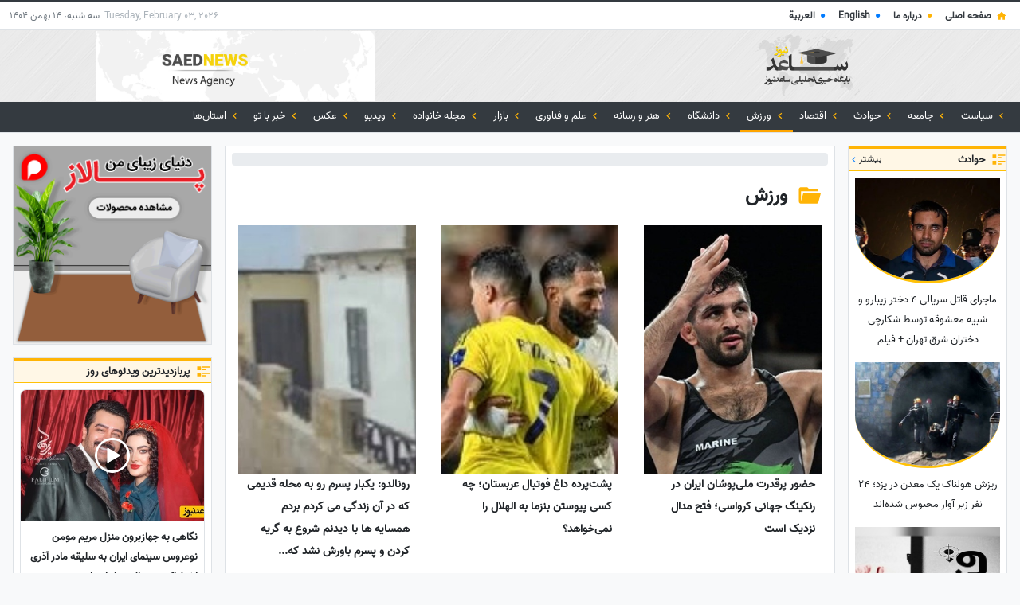

--- FILE ---
content_type: text/html; charset=UTF-8
request_url: https://saednews.com/.category/sport-news
body_size: 57593
content:
<!DOCTYPE html>
<html lang="fa" dir="rtl">
    <head>
        <meta http-equiv="Content-Type" content="text/html; charset=utf-8">
        <meta name="viewport" content="width=device-width, initial-scale=1.0">
        <meta name="robots" content="max-image-preview:large">
        <meta http-equiv="X-UA-Compatible" content="ie=edge">
        <link rel="icon" href="https://saednews.com/res-ac/templates/saednews/images/fav.png">
        <title> ورزش </title>
        <meta name="description" content="ورزش">
        <meta name="theme-color" content="#ffc107">
        <meta name="copyright" content="ساعدنیوز">
        <meta name="language" content="fa">
                 <link rel="canonical" href="https://saednews.com/.category/sport-news">         <link href="https://saednews.com/res-ac/bootstrap4.4/bootstrap.min.css" rel="stylesheet">
        <link href="https://saednews.com/res-ac/css/custom.min.css?v=20240417" rel="stylesheet">

        
        
        <link rel="preload" href="/res-ac/fonts/default_fa_numbers.woff" as="font" type="font/woff" crossorigin>

        <style>
  .elevation-0 {
    box-shadow: none !important;
  }
  .elevation-1 {
    box-shadow: 0px 2px 1px -1px rgba(0,0,0,0.2), 0px 1px 1px 0px rgba(0,0,0,0.14), 0px 1px 3px 0px rgba(0,0,0,0.12) !important;
  }
  .elevation-2 {
    box-shadow: 0px 3px 1px -2px rgba(0,0,0,0.2), 0px 2px 2px 0px rgba(0,0,0,0.14), 0px 1px 5px 0px rgba(0,0,0,0.12) !important;
  }
  .elevation-3 {
    box-shadow: 0px 3px 3px -2px rgba(0,0,0,0.2), 0px 3px 4px 0px rgba(0,0,0,0.14), 0px 1px 8px 0px rgba(0,0,0,0.12) !important;
  }
  .elevation-4 {
    box-shadow: 0px 2px 4px -1px rgba(0,0,0,0.2), 0px 4px 5px 0px rgba(0,0,0,0.14), 0px 1px 10px 0px rgba(0,0,0,0.12) !important;
  }
  .elevation-5 {
    box-shadow: 0px 3px 5px -1px rgba(0,0,0,0.2), 0px 5px 8px 0px rgba(0,0,0,0.14), 0px 1px 14px 0px rgba(0,0,0,0.12) !important;
  }
  .elevation-6 {
    box-shadow: 0px 3px 5px -1px rgba(0,0,0,0.2), 0px 6px 10px 0px rgba(0,0,0,0.14), 0px 1px 18px 0px rgba(0,0,0,0.12) !important;
  }
  .elevation-7 {
    box-shadow: 0px 4px 5px -2px rgba(0,0,0,0.2), 0px 7px 10px 1px rgba(0,0,0,0.14), 0px 2px 16px 1px rgba(0,0,0,0.12) !important;
  }
  .elevation-8 {
    box-shadow: 0px 5px 5px -3px rgba(0,0,0,0.2), 0px 8px 10px 1px rgba(0,0,0,0.14), 0px 3px 14px 2px rgba(0,0,0,0.12) !important;
  }
  .elevation-9 {
    box-shadow: 0px 5px 6px -3px rgba(0,0,0,0.2), 0px 9px 12px 1px rgba(0,0,0,0.14), 0px 3px 16px 2px rgba(0,0,0,0.12) !important;
  }
  .elevation-10 {
    box-shadow: 0px 6px 6px -3px rgba(0,0,0,0.2), 0px 10px 14px 1px rgba(0,0,0,0.14), 0px 4px 18px 3px rgba(0,0,0,0.12) !important;
  }
  .elevation-11 {
    box-shadow: 0px 6px 7px -4px rgba(0,0,0,0.2), 0px 11px 15px 1px rgba(0,0,0,0.14), 0px 4px 20px 3px rgba(0,0,0,0.12) !important;
  }
  .elevation-12 {
    box-shadow: 0px 7px 8px -4px rgba(0,0,0,0.2), 0px 12px 17px 2px rgba(0,0,0,0.14), 0px 5px 22px 4px rgba(0,0,0,0.12) !important;
  }


  .flip-y {
    transform: scaleY(-1);
  }
  .flip-x {
    transform: scaleX(-1);
  }

  .ratio {
    width: 100% !important;
    position: relative !important;
    overflow: hidden !important;
  }
  .ratio > * {
    width: 100% !important;
    height: 100% !important;
    left: 0 !important;
    top: 0 !important;
    position: absolute !important;
    background-color: #eee;
  }
  .ratio > img {
    object-fit: cover !important;
  }
  .ratio > img.contain {
    object-fit: contain !important;
  }

  .overflow-auto {
    overflow: auto !important;
  }

  .overflow-hidden {
    overflow: hidden !important;
  }

  .overflow-visible {
    overflow: visible !important;
  }

  .pointer {
    cursor: pointer !important;
    user-select: none;
  }

  .text-inherit {
    color: inherit !important;
  }
  .bg-inherit {
    background-color: inherit !important;
  }

  .text-transform-none {
    text-transform: none !important;
  }

  .f-400 {
    font-weight: 400 !important;
  }
  .f-500 {
    font-weight: 500 !important;
  }
  .f-600 {
    font-weight: 600 !important;
  }
  @media (min-width: 768px) {
    .f-md-400 {
      font-weight: 400 !important;
    }
    .f-md-500 {
      font-weight: 500 !important;
    }
    .f-md-600 {
      font-weight: 600 !important;
    }
  }

  .rounded-sides {
    border-radius: 1000px !important;
  }
  .rounded-4 {
    border-radius: 4px !important;
  }
  .rounded-6 {
    border-radius: 6px !important;
  }
  .rounded-8 {
    border-radius: 8px !important;
  }
  .rounded-10 {
    border-radius: 10px !important;
  }

  .border-current {
    border-color: currentColor !important;
  }

  .lh-1 {
    line-height: 1 !important;
  }

  .lh-2, .lh-text {
    line-height: 2 !important;
  }
  .lh-title {
    line-height: 1.6 !important;
  }

  .smaller {
    font-size: 60%;
  }

  .headline {
    font-size: 24px !important;
    font-weight: 400;
  }
  .title {
    font-size: 20px !important;
    font-weight: 500;
  }
  .subheading {
    font-size: 16px !important;
    font-weight: 400;
  }
  .body-2 {
    font-size: 14px !important;
    font-weight: 500;
  }
  .body-1 {
    font-size: 14px !important;
    font-weight: 400;
  }
  .font-2 {
    font-size: 13px !important;
    font-weight: 500;
  }
  .font-1 {
    font-size: 13px !important;
    font-weight: 400;
  }
  .caption {
    font-size: 12px !important;
    font-weight: 400;
  }
  @media (min-width: 768px) {
    .md-headline {
      font-size: 24px !important;
      font-weight: 400;
    }
    .md-title {
      font-size: 20px !important;
      font-weight: 500;
    }
    .md-subheading {
      font-size: 16px !important;
      font-weight: 400;
    }
    .body-md-2 {
      font-size: 14px !important;
      font-weight: 500;
    }
    .body-md-1 {
      font-size: 14px !important;
      font-weight: 400;
    }
    .font-md-2 {
      font-size: 13px !important;
      font-weight: 500;
    }
    .font-md-1 {
      font-size: 13px !important;
      font-weight: 400;
    }
    .md-caption {
      font-size: 12px !important;
      font-weight: 400;
    }
  }

  .events-none {
    pointer-events: none !important;
  }

  .grow {
    flex-grow: 1 !important;
  }

  .space-normal {
    white-space: normal !important;
  }
  .nowrap {
    white-space: nowrap !important;
  }
  .pre-wrap {
    white-space: pre-wrap !important;
  }
  .pre-line {
    white-space: pre-line !important;
  }
  .break-word {
    word-wrap: break-word !important;
  }

  .ellipsis {
    text-overflow: ellipsis !important;
  }

  .line-clamp {
    display: -webkit-box !important;
    -webkit-box-orient: vertical !important;  
    overflow: hidden !important;
  }
  .line-clamp.r-2 {
    -webkit-line-clamp: 2 !important;
  }
  .line-clamp.r-3 {
    -webkit-line-clamp: 3 !important;
  }
  .line-clamp.r-4 {
    -webkit-line-clamp: 4 !important;
  }

  .a-img {
    color: inherit;
    text-decoration: none !important;
  }
  .a-img img {
    transition: transform 0.5s ease;
  }
  .a-img:hover img,
  .a-img:active img,
  .a-img:focus img {
    transition: transform 2s ease-out;
    transform: scale(1.2) !important;
  }

  .m--1 {margin: -4px -4px !important;}
  .my--1 {margin-top: -4px !important;margin-bottom: -4px !important;}
  .mx--1 {margin-left: -4px !important;margin-right: -4px !important;}
  .mt--1 {margin-top: -4px !important;}
  .mr--1 {margin-right: -4px !important;}
  .mb--1 {margin-bottom: -4px !important;}
  .ml--1 {margin-left: -4px !important;}
  .m--2 {margin: -8px -8px !important;}
  .my--2 {margin-top: -8px !important;margin-bottom: -8px !important;}
  .mx--2 {margin-left: -8px !important;margin-right: -8px !important;}
  .mt--2 {margin-top: -8px !important;}
  .mr--2 {margin-right: -8px !important;}
  .mb--2 {margin-bottom: -8px !important;}
  .ml--2 {margin-left: -8px !important;}
  .m--3 {margin: -16px -16px !important;}
  .my--3 {margin-top: -16px !important;margin-bottom: -16px !important;}
  .mx--3 {margin-left: -16px !important;margin-right: -16px !important;}
  .mt--3 {margin-top: -16px !important;}
  .mr--3 {margin-right: -16px !important;}
  .mb--3 {margin-bottom: -16px !important;}
  .ml--3 {margin-left: -16px !important;}
  @media (min-width: 768px) {
    .m-md--1 {margin: -4px -4px !important;}
    .my-md--1 {margin-top: -4px !important;margin-bottom: -4px !important;}
    .mx-md--1 {margin-left: -4px !important;margin-right: -4px !important;}
    .mt-md--1 {margin-top: -4px !important;}
    .mr-md--1 {margin-right: -4px !important;}
    .mb-md--1 {margin-bottom: -4px !important;}
    .ml-md--1 {margin-left: -4px !important;}
    .m-md--2 {margin: -8px -8px !important;}
    .my-md--2 {margin-top: -8px !important;margin-bottom: -8px !important;}
    .mx-md--2 {margin-left: -8px !important;margin-right: -8px !important;}
    .mt-md--2 {margin-top: -8px !important;}
    .mr-md--2 {margin-right: -8px !important;}
    .mb-md--2 {margin-bottom: -8px !important;}
    .ml-md--2 {margin-left: -8px !important;}
    .m-md--3 {margin: -16px -16px !important;}
    .my-md--3 {margin-top: -16px !important;margin-bottom: -16px !important;}
    .mx-md--3 {margin-left: -16px !important;margin-right: -16px !important;}
    .mt-md--3 {margin-top: -16px !important;}
    .mr-md--3 {margin-right: -16px !important;}
    .mb-md--3 {margin-bottom: -16px !important;}
    .ml-md--3 {margin-left: -16px !important;}
  }

  .mx-w-100 {
    max-width: 100% !important;
  }
  .mx-w-none {
    max-width: none !important;
  }

  @media (min-width: 768px) {
    .w-md-100 {
      width: 100% !important;
    }
    .w-md-75 {
      width: 75% !important;
    }
    .w-md-50 {
      width: 50% !important;
    }
    .w-md-25 {
      width: 25% !important;
    }
    .w-md-auto {
      width: auto !important;
    }
  }

  @media (min-width: 768px) {
    .h-md-100 {
      height: 100% !important;
    }
    .h-md-75 {
      height: 75% !important;
    }
    .h-md-50 {
      height: 50% !important;
    }
    .h-md-25 {
      height: 25% !important;
    }
    .h-md-auto {
      height: auto !important;
    }
  }

  .fixed-if-height {
    position: fixed !important;
  }
  .sticky-if-height {
    position: sticky !important;
  }
  @media  only screen and (max-height: 470px) {
    .fixed-if-height {
      display: none !important;
    }
    .sticky-if-height {
      display: none !important;
    }
  }

  header, footer, main, article, section, nav, aside {
    display: block;
  }

  .col10-1,.col10-2,.col10-3,.col10-4,.col10-5,.col10-6,.col10-7,.col10-8,.col10-9,.col10-10,
  .col10-sm-1,.col10-sm-2,.col10-sm-3,.col10-sm-4,.col10-sm-5,.col10-sm-6,.col10-sm-7,.col10-sm-8,.col10-sm-9,.col10-sm-10,
  .col10-md-1,.col10-md-2,.col10-md-3,.col10-md-4,.col10-md-5,.col10-md-6,.col10-md-7,.col10-md-8,.col10-md-9,.col10-md-10,
  .col10-lg-1,.col10-lg-2,.col10-lg-3,.col10-lg-4,.col10-lg-5,.col10-lg-6,.col10-lg-7,.col10-lg-8,.col10-lg-9,.col10-lg-10,
  .col10-xl-1,.col10-xl-2,.col10-xl-3,.col10-xl-4,.col10-xl-5,.col10-xl-6,.col10-xl-7,.col10-xl-8,.col10-xl-9,.col10-xl-10 {
    position: relative;
    width: 100%;
    padding-right: 15px;
    padding-left: 15px;
  }
  .col10-1 { flex: 0 0 10%; max-width: 10%; } .col10-2 { flex: 0 0 20%; max-width: 20%; } .col10-3 { flex: 0 0 30%; max-width: 30%; } .col10-4 { flex: 0 0 40%; max-width: 40%; } .col10-5 { flex: 0 0 50%; max-width: 50%; } .col10-6 { flex: 0 0 60%; max-width: 60%; } .col10-7 { flex: 0 0 70%; max-width: 70%; } .col10-8 { flex: 0 0 80%; max-width: 80%; } .col10-9 { flex: 0 0 90%; max-width: 90%; } .col10-10 { flex: 0 0 100%; max-width: 100%; }
  @media (min-width: 576px) {
    .col10-sm-1 { flex: 0 0 10%; max-width: 10%; } .col10-sm-2 { flex: 0 0 20%; max-width: 20%; } .col10-sm-3 { flex: 0 0 30%; max-width: 30%; } .col10-sm-4 { flex: 0 0 40%; max-width: 40%; } .col10-sm-5 { flex: 0 0 50%; max-width: 50%; } .col10-sm-6 { flex: 0 0 60%; max-width: 60%; } .col10-sm-7 { flex: 0 0 70%; max-width: 70%; } .col10-sm-8 { flex: 0 0 80%; max-width: 80%; } .col10-sm-9 { flex: 0 0 90%; max-width: 90%; } .col10-sm-10 { flex: 0 0 100%; max-width: 100%; }
  }
  @media (min-width: 768px) {
    .col10-md-1 { flex: 0 0 10%; max-width: 10%; } .col10-md-2 { flex: 0 0 20%; max-width: 20%; } .col10-md-3 { flex: 0 0 30%; max-width: 30%; } .col10-md-4 { flex: 0 0 40%; max-width: 40%; } .col10-md-5 { flex: 0 0 50%; max-width: 50%; } .col10-md-6 { flex: 0 0 60%; max-width: 60%; } .col10-md-7 { flex: 0 0 70%; max-width: 70%; } .col10-md-8 { flex: 0 0 80%; max-width: 80%; } .col10-md-9 { flex: 0 0 90%; max-width: 90%; } .col10-md-10 { flex: 0 0 100%; max-width: 100%; }
  }
  @media (min-width: 992px) {
    .col10-lg-1 { flex: 0 0 10%; max-width: 10%; } .col10-lg-2 { flex: 0 0 20%; max-width: 20%; } .col10-lg-3 { flex: 0 0 30%; max-width: 30%; } .col10-lg-4 { flex: 0 0 40%; max-width: 40%; } .col10-lg-5 { flex: 0 0 50%; max-width: 50%; } .col10-lg-6 { flex: 0 0 60%; max-width: 60%; } .col10-lg-7 { flex: 0 0 70%; max-width: 70%; } .col10-lg-8 { flex: 0 0 80%; max-width: 80%; } .col10-lg-9 { flex: 0 0 90%; max-width: 90%; } .col10-lg-10 { flex: 0 0 100%; max-width: 100%; }
  }
  @media (min-width: 1200px) {
    .col10-xl-1 { flex: 0 0 10%; max-width: 10%; } .col10-xl-2 { flex: 0 0 20%; max-width: 20%; } .col10-xl-3 { flex: 0 0 30%; max-width: 30%; } .col10-xl-4 { flex: 0 0 40%; max-width: 40%; } .col10-xl-5 { flex: 0 0 50%; max-width: 50%; } .col10-xl-6 { flex: 0 0 60%; max-width: 60%; } .col10-xl-7 { flex: 0 0 70%; max-width: 70%; } .col10-xl-8 { flex: 0 0 80%; max-width: 80%; } .col10-xl-9 { flex: 0 0 90%; max-width: 90%; } .col10-xl-10 { flex: 0 0 100%; max-width: 100%; }
  }

  .white--text {
    color: white !important;
  }
  .white {
    background-color: white !important;
  }
  .transparent {
    background-color: rgba(0,0,0,0) !important;
  }
  .black--text {
    color: black !important;
  }
  .black {
    background-color: black !important;
  }

  @keyframes  rtPulse {
    50% {
      opacity: .5;
    }
  }
  .animate-pulse {
    animation: rtPulse 1.5s cubic-bezier(0.4, 0, 0.6, 1) infinite;
  }

  .line-clamp-2 {
    -webkit-box-orient: vertical;
    -webkit-line-clamp: 2;
    display: -webkit-box;
    overflow: hidden;
  }

  .line-clamp-3 {
    -webkit-box-orient: vertical;
    -webkit-line-clamp: 3;
    display: -webkit-box;
    overflow: hidden;
  }
</style>

<style>
  .rt-better-drop-container {
    position: static !important;
  }

  .slider-link-events-none a * {
    pointer-events: none !important;
  }
  .slider-first-item-only > *:not(:first-child) {
    display: none !important;
  }
</style>

        <style>
            @font-face {
                font-family: default-font-fa-number;
                src: url('/res-ac/fonts/default_fa_numbers.woff') format('woff');
            }
            @font-face {
                font-family: c8tS02dAx5;
                src: url('/res-ac/fonts/default_fa_numbers.woff') format('woff');
            }
        </style>

        <style id="scroll-behavior-auto"> * { scroll-behavior: auto !important; } </style>

        <style>
            .related-link-block {
                --brand-400: #FF9800;
                background-color: #f8f8f8;
                border-radius: 8px !important;
            }

            body {
                font-family: default-font-fa-number;
            }

            .fit-content {
                width: -webkit-fit-content !important;
                width: -moz-fit-content !important;
                width: fit-content !important;
            }

            .line-clamp-2 {
                -webkit-box-orient: vertical;
                -webkit-line-clamp: 2;
                display: -webkit-box;
                overflow: hidden;
            }

            .line-clamp-3 {
                -webkit-box-orient: vertical;
                -webkit-line-clamp: 3;
                display: -webkit-box;
                overflow: hidden;
            }

            @media (max-width: 575.98px) {
                .min-max-width-sm_-100 {
                    min-width: 100% !important;
                    max-width: 100% !important;
                }
                .mw-sm_-100 {
                    max-width: 100% !important;
                }
                .w-sm_-100 {
                    width: 100% !important;
                }
                .font-size-sm_-4 {
                    font-size: 1.2rem !important;
                }
            }

            .navbar-transition {
                transition: transform 0.2s ease !important;
            }

            @media (max-width: 575.98px) {
                .auto-fixed-top.fixed-top.top--navbar {
                    top: 0 !important;
                }
            }

            .auto-fixed-top.fixed-top.top--navbar {
                transform: translateY(-101%) !important;
            }

            @media (max-width: 575.98px) {
                .auto-fixed-top.fixed-top.top--navbar {
                    transform: translateY(calc(4.3rem - 101%)) !important;
                }
            }

            a {
                text-decoration: none !important;
            }

            .toggle-range-button {
                border-radius:0;
                width: 32%;
                text-align: center;
                cursor: pointer;
                background-color: #fff9da;
                color: #444;
                padding: 10px 0;
                margin: 0;
                border: none;
            }
            
            .toggle-range-button:hover {
                color: red;
            }
            
            .toggle-range-button.active-b {
                background-color: #ffec44;
                box-shadow: none;
                color: #0a0a0a;
            }

            .d-flex-unimportant {
                display: flex;
            }

            ::-moz-selection {
                background: #ffc107;
                color: #fff;
            }
            ::selection {
                background: #ffc107;
                color: #fff;
            }
            .sticky-top {
                top: 0rem;
                position: sticky;
            }

            .inner-divs-relative div {
                position: relative;
            }
            
            .btn-outline-any {
                color: var(--btn-color, gray);
                border-color: var(--btn-color, gray);
            }
            .btn-outline-any:hover,
            .btn-outline-any:active {
                color: var(--btn-txt-color, black);
                background-color: var(--btn-color,gray);
                border-color: var(--btn-color,gray);
            }
            
            .btn-any {
                transition: filter 0.2s ease;
                color: var(--btn-txt-color, black);
                background-color: var(--btn-color,gray);
                border-color: var(--btn-color,gray);
            }
            .btn-any:hover,
            .btn-any:active {
                color: var(--btn-txt-color, black);
                filter: brightness(1.1) contrast(1.1);
            }
        </style>

        <style>
            .header-banner {
                width: 468px !important;
                position: absolute !important;
                bottom: 1.5rem !important;
                left: 0 !important;
                right: 0 !important;
                margin: auto !important;
            }
            @media (max-width: 767px) {
                .header-banner {
                    position: relative !important;
                    transform: none !important;
                    width: 100% !important;
                    margin: 4px 0 !important;
                    border-radius: 0 !important;
                    bottom: 0 !important;
                }
            }
            .bg-header-banner {
                background: linear-gradient(45deg, red, #b20202);
            }
            .bg-header-banner:hover {
                background: linear-gradient(45deg, #ea0000, #940000);
            }
        </style>

        <style>
            .white-placeholder:-ms-input-placeholder {
                color: #fff !important;
                opacity: 1 !important;
            }
            .white-placeholder::-ms-input-placeholder {
                color: #fff !important;
                opacity: 1 !important;
            }
            .white-placeholder::placeholder {
                color: #fff !important;
                opacity: 1 !important;
            }
            .white-placeholder::-moz-placeholder {
                color: #fff !important;
                opacity: 1 !important;
            }
            .white-placeholder::-webkit-input-placeholder {
                color: #fff !important;
                opacity: 1 !important;
            }

            .op-click {
                transition: opacity 0.2s !important;
                opacity: 1 !important;
            }

            .op-click:active {
                transition: none !important;
                opacity: 0.4 !important;
            }

            .container-fluid {
                max-width: 84rem;
            }

            .bg-grey {
                background-color: #f8f8f8 !important;
            }

            .bg-light-orange {
                background-color: #fff7e6 !important;
            }

            .text-body-active img {
                transition: transform 0.2s ease;
            }
            .text-body-active:hover img,
            .text-body-active:active img,
            .text-body-active:focus img {
                transform: scale(1.1);
            }

            .text-body-active {
                color: #212529 !important;
            }
            .text-body-active:hover,
            .text-body-active:active,
            .text-body-active:focus {
                color: #007bff !important;
            }

            .dark-theme {
                background-color: #0c0e11 !important;
            }
            .dark-theme .text-body-active,
            .dark-theme .text-body {
                color: white !important;
            }
            .dark-theme .text-body-active:hover,
            .dark-theme .text-body-active:active,
            .dark-theme .text-body-active:focus {
                color: #6cb3ff !important;
            }
            
            @media (max-width: 767px) {
                .max-height-sm_-none {
                    max-height: none !important;
                }
            }

            .ratio {
                width: 100% !important;
                position: relative !important;
                overflow: hidden !important;
            }
            .ratio > img {
                width: 100% !important;
                height: 100% !important;
                left: 0 !important;
                top: 0 !important;
                position: absolute !important;
                object-fit: cover !important;
                background-color: #ccc !important;
            }
            .ratio > img.contain {
                object-fit: contain !important;
            }
            .ratio > img.bg-transparent {
                background-color: transparent !important;
            }
        </style>
        <style>
            @media (min-width: 992px) {
                .side-col-lg {
                    width:10rem;
                }
            }
            @media (max-width: 768px) {
                .side-col {
                    width:100%;
                    order:13;
                }
            }
            @media (min-width: 768px) {
                .small-md {
                    font-size: 80%;
                }
            }
        </style>

        <style>
            .siema > .siema-slide:not(:first-child) {
                display: none !important;
            }
            .siema a * {
                pointer-events: none !important;
            }
        </style>

        <style>
            .sti-pos-cn {
                pointer-events: none;
            }
            .sti-pos-cn a, .sti-pos-cn button {
                pointer-events: auto;
            }
            @media (min-width: 768px) {
                .sti-pos-cn {
                    transition: none !important;
                }
            }
        </style>

                
        <style>
            .plyr {
                --plyr-color-main: #ffc706;
            }

            img.video-play-img,
            .ratio > img.video-play-img {
                width: 70px !important;
                height: 70px !important;
                object-fit: contain !important;
                background: transparent !important;
                position: absolute !important;
                left: 0 !important;
                top: 0 !important;
                right: 0 !important;
                bottom: 0 !important;
                margin: auto !important;
                transform: scale(1) !important;
            }
        </style>

        <style>
            .-the-link- {
                width: 100vw;
                max-width: 400px;
                overflow: hidden !important;
                position: relative !important;
            }
        </style>

        <script>
    window.$isStandalone = function () { return navigator.standalone || window.matchMedia('(display-mode: standalone)').matches; };
  </script>

  <script>
    window['auth-id'] = localStorage.getItem('auth-id') || '';
  </script>

  <script>
  (function() {
    // change this to force all clients to reset their device token;
    var prefix = "v2-";
    window.$genDeviceToken = function() {
      var winCrypto = window.crypto || window.msCrypto;
      if (!winCrypto) {
        console.warn("!!! crypto not supported !!!");
        return (
          prefix +
          String(Math.random()).slice(2) +
          String(Math.random()).slice(2)
        );
      }
      var arr = new Uint32Array(4);
      winCrypto.getRandomValues(arr);
      return prefix + Array.prototype.join.call(arr, "");
    };
    var deviceToken;
    try {
      deviceToken = localStorage.getItem("device-token");
    } catch (e) {}
    window.$isNewUser = !deviceToken;
    if (deviceToken && deviceToken.indexOf(prefix) !== 0) {
      deviceToken = undefined;
      try {
        localStorage.removeItem("device-token");
      } catch (e) {}
    }
    if (!deviceToken) {
      deviceToken = $genDeviceToken();
      try {
        localStorage.setItem("device-token", deviceToken);
      } catch (e) {}
    }
    window.$deviceToken = deviceToken;
  })();
</script>
  <script>
  (function () {
    var key = 'lf', tsKey = 'lf-ts';
    if (location.search) {
      var regex = /[?&]lf=([^&?#=]+)/
      var match = location.search.match(regex);
      match = match && match[1];
      if (match) {
        window['linked-from'] = match;
        localStorage.setItem(key, match);
        localStorage.setItem(tsKey, Date.now());
        if (window.history) {
          var searchLeft = location.search.replace(regex, '');
          searchLeft = searchLeft.replace(/^&/, '?');
          history.replaceState(Object.assign({}, history.state), document.title, location.pathname + searchLeft + location.hash);
        }
      }
    }
    if (!window['linked-from']) {
      var prev = localStorage.getItem(key);
      if (prev) {
        var prevTime = Number(localStorage.getItem(tsKey)) || 0;
        if (prevTime + 12 * 3600 * 1000 > Date.now()) {
          window['linked-from'] = prev
        }
        else {
          localStorage.removeItem(key);
          localStorage.removeItem(tsKey);
        }
      }
    }
    if (!window['linked-from']) {
      window['linked-from'] = 'none';
    }
  })();
</script>
      <!-- Google tag (gtag.js) -->
    <script async src="https://www.googletagmanager.com/gtag/js?id=G-P9BJ7CTYLH"></script>
    <script>window.dataLayer=window.dataLayer||[];window.$gtag=function(){dataLayer.push(arguments);};$gtag('js',new Date());$gtag('config','G-P9BJ7CTYLH');</script>
         
                
        <style id="vr-no-user-select">*{user-select:none!important}</style>
        <script>window.addEventListener('contextmenu',function(ev){if(!window.$allowContextmenu){ev.preventDefault();ev.stopPropagation();}});</script>
    </head>
    <body class="bg-light small">

                    <header>
    <div class="overflow-hidden overflow-md-visible bg-white mb-md-3" style="background-image: url('https://saednews.com/res-ac/templates/saednews/images/brushed-alum.png')">
        <div class="row no-gutters">
            <div class="col-12" style="position:relative;z-index:99999;">
                <div style="font-size: .75rem!important;">
                    <div class="d-none d-md-block">
                        <nav class="navbar navbar-expand navbar-light bg-white text-dark border-bottom border-top-3 p-0 z-2000">
                            <div class="collapse navbar-collapse justify-content-between container-fluid px-0">
                                <ul class="navbar-nav px-2">
                                    <li class="nav-item">
                                        <a class="nav-link p-2 text-dark bg-light bg-white" href="/">
                                            <svg style="width:1.2em;height:1.2em;" class="d-inline-flex text-warning" xmlns="http://www.w3.org/2000/svg" viewBox="0 0 24 24"><path fill="currentColor" d="M10,20V14H14V20H19V12H22L12,3L2,12H5V20H10Z" /></svg>&nbsp;
                                            <b>صفحه اصلی</b>
                                        </a>
                                    </li>
                                    <li class="nav-item">
                                        <a class="nav-link p-2 text-dark bg-light bg-white" rel="nofollow" href="/.landing/about-us">
                                            <span class="text-warning">●</span>&nbsp;
                                            <b>درباره ما</b>
                                        </a>
                                    </li>
                                    
                                    <li class="nav-item">
                                        <a class="nav-link p-2 text-dark bg-light bg-white" rel="nofollow" href="https://en.saednews.com/">
                                            <span class="text-primary">●</span>&nbsp;
                                            <b>English</b>
                                        </a>
                                    </li>
                                    <li class="nav-item">
                                        <a class="nav-link p-2 text-dark bg-light bg-white" rel="nofollow" href="https://ar.saednews.com/">
                                            <span class="text-primary">●</span>&nbsp;
                                            <b>العربية</b>
                                        </a>
                                    </li>
                                </ul>
                                <ul class="navbar-nav px-2">
                                    <li class="nav-item d-none d-lg-inline-block">
                                        <div class="py-2 px-1 text-secondary">
                                            <span class="light-on-dark">Tuesday, February 03, 2026</span>&nbsp;
                                            سه شنبه، 14 بهمن 1404
                                        </div>
                                    </li>
                                </ul>
                            </div>
                        </nav>
                    </div>
                    <div class="d-md-none d-flex bg-white shadow-sm p-2">
                        <a href="/" class="d-flex align-items-center font-weight-bold font-size-3 text-dark">
                            <svg style="width:1.2em;height:1.2em;" class="d-inline-flex text-warning" xmlns="http://www.w3.org/2000/svg" viewBox="0 0 24 24"><path fill="currentColor" d="M10,20V14H14V20H19V12H22L12,3L2,12H5V20H10Z" /></svg>
                            <span class="px-1">ساعدنیوز</span>
                        </a>
                        <div class="flex-grow-1"></div>
                        <a href="/.landing/about-us" rel="nofollow" class="d-flex align-items-center font-size-2 text-dark">
                            <span class="text-warning">●</span>
                            <span class="px-1">درباره ما</span>
                        </a>
                        <div class="px-1"></div>
                        <div class="d-inline-flex align-items-center">
                            <span class="text-primary">●</span>
                            <select onchange="location.href = this.value" style="background-color: white; border: none; padding: 0;max-width: 45px;">
                                <option selected disabled>زبان</option>
                                <option value="https://saednews.com/">فارسی</option>
                                <option value="https://en.saednews.com/">English</option>
                                <option value="https://ar.saednews.com/">العربية</option>
                            </select>
                        </div>
                    </div>
                </div>
            </div>
            <div class="col-12">
                <div id="rt-header-ad-container" class="w-100 container-fluid px-0 position-relative d-none d-md-block">
                    <div class="row no-gutters d-none d-md-flex" style="max-height: 5.5rem; min-height: 90px; justify-content:center;">
                        <div class="col-md-4 col-lg-5 d-none d-md-block">
                            <img loading="lazy" class="w-100 d-block fit-contain" style="max-height: 5.5rem;" src="https://saednews.com/res-ac/templates/saednews/images/saednews.png" alt="ساعدنیوز">
                        </div>
                        <div class="col-md-2 col-lg-1 d-none d-md-block"></div>
                        <div class="col-md-6 d-none d-md-block">
                            <div class="d-flex align-items-center h-100">
                                <img loading="lazy" class="w-100 d-block fit-contain pr-5" style="max-height: 5.5rem;" src="https://saednews.com/res-ac/templates/saednews/images/saednews_en.png" alt="ساعدنیوز">
                            </div>
                        </div>
                    </div>
                                    </div>
            </div>
            <div class="col-12">
                <div class="auto-nav-replace"></div>
                <nav id="rt-main-navbar" class="navbar auto-fixed-top flex-wrap navbar-transition navbar-expand-lg navbar-dark bg-dark text-white shadow-sm p-0" style="z-index: 2000; position: relative !important;">
                                        <button class="btn py-2 px-3 rounded-0 bg-dark d-inline-block d-md-none" type="button" data-toggle="collapse" data-target=".categories-nav-bar-collapse" aria-label="Toggle navigation">
                        <span class="navbar-toggler-icon"></span>
                        <span class="p-1 text-white">دسته بندی ها</span>
                    </button>
                    <button class="collapse categories-nav-bar-collapse btn py-2 px-3 rounded-0 bg-dark d-md-none" type="button" data-toggle="collapse" data-target=".categories-nav-bar-collapse" aria-label="Toggle navigation">
                        <svg style="width:1.3em;height:1.3em;" class="d-inline-flex text-warning" xmlns="http://www.w3.org/2000/svg" viewBox="0 0 24 24"><path fill="currentColor" d="M19,6.41L17.59,5L12,10.59L6.41,5L5,6.41L10.59,12L5,17.59L6.41,19L12,13.41L17.59,19L19,17.59L13.41,12L19,6.41Z" /></svg>
                        <span class="p-1 text-white-50">بستن</span>
                    </button>
                    <button class="btn py-2 px-3 rounded-0 bg-dark d-inline-flex d-md-none" type="button" data-toggle="collapse" data-target=".search-collapse" onclick="setTimeout(function () { var el = document.querySelector('.search-collapse.show .search-input'); el && el.focus(); }, 500)">
                        <svg style="width:1.4em;height:1.4em;" class="d-inline-flex text-secondary" xmlns="http://www.w3.org/2000/svg" viewBox="0 0 24 24"><path fill="currentColor" d="M9.5,3A6.5,6.5 0 0,1 16,9.5C16,11.11 15.41,12.59 14.44,13.73L14.71,14H15.5L20.5,19L19,20.5L14,15.5V14.71L13.73,14.44C12.59,15.41 11.11,16 9.5,16A6.5,6.5 0 0,1 3,9.5A6.5,6.5 0 0,1 9.5,3M9.5,5C7,5 5,7 5,9.5C5,12 7,14 9.5,14C12,14 14,12 14,9.5C14,7 12,5 9.5,5Z" /></svg>&nbsp;
                        <span class="text-white">جستجو</span>
                    </button>
        
                            
                    <div class="w-100 collapse categories-nav-bar-collapse navbar-collapse flex-wrap overflow-auto overflow-md-visible d-md-flex">
                        <div class="row no-gutters w-100">
                            <div class="col-12 order-2 order-md-1">
                                <div class="container-fluid px-0">
                                                                        <ul id="track-section-on-mobile-only" data-section-title="دسته بندی موبایل" class="navbar-nav px-2 flex-row flex-wrap space-nowrap w-100 mw-100" style="overflow-x:auto;overflow-y:visible; ">
                                                                                    <li class="nav-item dropdown position-static" >
                                                                                                <a class="nav-link p-2 text-white bg-dark"  href="/.category/political-news">    
                                                    <svg style="width:1.2em;height:1.2em;" class="d-inline-flex text-warning" xmlns="http://www.w3.org/2000/svg" viewBox="0 0 24 24"><path fill="currentColor" d="M15.41,16.58L10.83,12L15.41,7.41L14,6L8,12L14,18L15.41,16.58Z" /></svg>
                                                    سیاست
                                                </a>
                                            </li>
                                                                                    <li class="nav-item dropdown position-static" >
                                                                                                <a class="nav-link p-2 text-white bg-dark"  href="/.category/social-news">    
                                                    <svg style="width:1.2em;height:1.2em;" class="d-inline-flex text-warning" xmlns="http://www.w3.org/2000/svg" viewBox="0 0 24 24"><path fill="currentColor" d="M15.41,16.58L10.83,12L15.41,7.41L14,6L8,12L14,18L15.41,16.58Z" /></svg>
                                                    جامعه
                                                </a>
                                            </li>
                                                                                    <li class="nav-item dropdown position-static" >
                                                                                                <a class="nav-link p-2 text-white bg-dark"  href="/.category/incidents">    
                                                    <svg style="width:1.2em;height:1.2em;" class="d-inline-flex text-warning" xmlns="http://www.w3.org/2000/svg" viewBox="0 0 24 24"><path fill="currentColor" d="M15.41,16.58L10.83,12L15.41,7.41L14,6L8,12L14,18L15.41,16.58Z" /></svg>
                                                    حوادث
                                                </a>
                                            </li>
                                                                                    <li class="nav-item dropdown position-static" >
                                                                                                <a class="nav-link p-2 text-white bg-dark"  href="/.category/economics">    
                                                    <svg style="width:1.2em;height:1.2em;" class="d-inline-flex text-warning" xmlns="http://www.w3.org/2000/svg" viewBox="0 0 24 24"><path fill="currentColor" d="M15.41,16.58L10.83,12L15.41,7.41L14,6L8,12L14,18L15.41,16.58Z" /></svg>
                                                    اقتصاد
                                                </a>
                                            </li>
                                                                                    <li class="nav-item dropdown position-static" >
                                                                                                <a class="nav-link p-2 text-white bg-dark"  style="border-bottom: 3px solid orange;"  href="/.category/sport-news">    
                                                    <svg style="width:1.2em;height:1.2em;" class="d-inline-flex text-warning" xmlns="http://www.w3.org/2000/svg" viewBox="0 0 24 24"><path fill="currentColor" d="M15.41,16.58L10.83,12L15.41,7.41L14,6L8,12L14,18L15.41,16.58Z" /></svg>
                                                    ورزش
                                                </a>
                                            </li>
                                                                                    <li class="nav-item dropdown position-static" >
                                                                                                <a class="nav-link p-2 text-white bg-dark"  href="/.category/academic-news">    
                                                    <svg style="width:1.2em;height:1.2em;" class="d-inline-flex text-warning" xmlns="http://www.w3.org/2000/svg" viewBox="0 0 24 24"><path fill="currentColor" d="M15.41,16.58L10.83,12L15.41,7.41L14,6L8,12L14,18L15.41,16.58Z" /></svg>
                                                    دانشگاه
                                                </a>
                                            </li>
                                                                                    <li class="nav-item dropdown position-static"  style="display: none !important;" >
                                                                                                <a class="nav-link p-2 text-white bg-dark"  href="/.category/music">    
                                                    <svg style="width:1.2em;height:1.2em;" class="d-inline-flex text-warning" xmlns="http://www.w3.org/2000/svg" viewBox="0 0 24 24"><path fill="currentColor" d="M15.41,16.58L10.83,12L15.41,7.41L14,6L8,12L14,18L15.41,16.58Z" /></svg>
                                                    موسیقی
                                                </a>
                                            </li>
                                                                                    <li class="nav-item dropdown position-static" >
                                                                                                <a class="nav-link p-2 text-white bg-dark"  href="/.category/art-and-media">    
                                                    <svg style="width:1.2em;height:1.2em;" class="d-inline-flex text-warning" xmlns="http://www.w3.org/2000/svg" viewBox="0 0 24 24"><path fill="currentColor" d="M15.41,16.58L10.83,12L15.41,7.41L14,6L8,12L14,18L15.41,16.58Z" /></svg>
                                                    هنر و رسانه
                                                </a>
                                            </li>
                                                                                    <li class="nav-item dropdown position-static" >
                                                                                                <a class="nav-link p-2 text-white bg-dark"  href="/.category/aalm-o-fnaori">    
                                                    <svg style="width:1.2em;height:1.2em;" class="d-inline-flex text-warning" xmlns="http://www.w3.org/2000/svg" viewBox="0 0 24 24"><path fill="currentColor" d="M15.41,16.58L10.83,12L15.41,7.41L14,6L8,12L14,18L15.41,16.58Z" /></svg>
                                                    علم و فناوری
                                                </a>
                                            </li>
                                                                                    <li class="nav-item dropdown position-static" >
                                                                                                <a class="nav-link p-2 text-white bg-dark"  href="/.category/market">    
                                                    <svg style="width:1.2em;height:1.2em;" class="d-inline-flex text-warning" xmlns="http://www.w3.org/2000/svg" viewBox="0 0 24 24"><path fill="currentColor" d="M15.41,16.58L10.83,12L15.41,7.41L14,6L8,12L14,18L15.41,16.58Z" /></svg>
                                                    بازار
                                                </a>
                                            </li>
                                                                                    <li class="nav-item dropdown position-static" >
                                                                                                <a class="nav-link p-2 text-white bg-dark"  href="/.category/family-magazine">    
                                                    <svg style="width:1.2em;height:1.2em;" class="d-inline-flex text-warning" xmlns="http://www.w3.org/2000/svg" viewBox="0 0 24 24"><path fill="currentColor" d="M15.41,16.58L10.83,12L15.41,7.41L14,6L8,12L14,18L15.41,16.58Z" /></svg>
                                                    مجله خانواده
                                                </a>
                                            </li>
                                                                                    <li class="nav-item dropdown position-static" >
                                                                                                <a class="nav-link p-2 text-white bg-dark"  href="/.category/video">    
                                                    <svg style="width:1.2em;height:1.2em;" class="d-inline-flex text-warning" xmlns="http://www.w3.org/2000/svg" viewBox="0 0 24 24"><path fill="currentColor" d="M15.41,16.58L10.83,12L15.41,7.41L14,6L8,12L14,18L15.41,16.58Z" /></svg>
                                                    ویدیو
                                                </a>
                                            </li>
                                                                                    <li class="nav-item dropdown position-static" >
                                                                                                <a class="nav-link p-2 text-white bg-dark"  href="/.category/photo">    
                                                    <svg style="width:1.2em;height:1.2em;" class="d-inline-flex text-warning" xmlns="http://www.w3.org/2000/svg" viewBox="0 0 24 24"><path fill="currentColor" d="M15.41,16.58L10.83,12L15.41,7.41L14,6L8,12L14,18L15.41,16.58Z" /></svg>
                                                    عکس
                                                </a>
                                            </li>
                                                                                    <li class="nav-item dropdown position-static" >
                                                                                                <a class="nav-link p-2 text-white bg-dark"  href="/.category/khabar-ba-to">    
                                                    <svg style="width:1.2em;height:1.2em;" class="d-inline-flex text-warning" xmlns="http://www.w3.org/2000/svg" viewBox="0 0 24 24"><path fill="currentColor" d="M15.41,16.58L10.83,12L15.41,7.41L14,6L8,12L14,18L15.41,16.58Z" /></svg>
                                                    خبر با تو
                                                </a>
                                            </li>
                                                                                    <li class="nav-item dropdown position-static" >
                                                                                                <a class="nav-link p-2 text-white bg-dark"  href="/.category/province-filter-all">    
                                                    <svg style="width:1.2em;height:1.2em;" class="d-inline-flex text-warning" xmlns="http://www.w3.org/2000/svg" viewBox="0 0 24 24"><path fill="currentColor" d="M15.41,16.58L10.83,12L15.41,7.41L14,6L8,12L14,18L15.41,16.58Z" /></svg>
                                                    استان‌ها
                                                </a>
                                            </li>
                                                                            </ul>
                                </div>
                            </div>
                                                            <div class="col-12 order-1 order-md-2">
                                    <div class="bg-white border-bottom w-100">
                                        <div class="container-fluid px-0 " style="overflow-x:auto">
                                            <div class="mx-auto fit-content">
                                                <ul class="navbar-nav flex-row flex-wrap space-nowrap mw-100 p-0" style="overflow-x:auto;overflow-y:visible;">
                                                                                                    </ul>
                                            </div>
                                        </div>
                                    </div>
                                </div>
                                                    </div>
                    </div>
                </nav>
            </div>
        </div>
    </div>
</header> 
        
        <div class="container-fluid min-height-100 px-0 px-md-3">
            
    <div class="row no-gutters">
        <div class="col-12 col-xl-10 order-xl-2">
            <div class="sticky-top top-1 pr-xl-2">
                <div class="row no-gutters">
                    <div class="col-12 col-lg-9">
                        <div class="sticky-top top-1 pb-3 pl-lg-2">
                            <div class="mb-3">
                                <div class="bg-white border ">
    <div>
    <div class="breadcrumb m-2 p-2">
                                                                                                                    </div>

                                    <h1 class="m-3 font-size-4 font-weight-bold d-flex align-items-center">
                                        <span class="text-warning">
                                            <svg style="width:1.3em;height:1.3em" viewBox="0 0 24 24"> <path fill="currentColor" d="M19,20H4C2.89,20 2,19.1 2,18V6C2,4.89 2.89,4 4,4H10L12,6H19A2,2 0 0,1 21,8H21L4,8V18L6.14,10H23.21L20.93,18.5C20.7,19.37 19.92,20 19,20Z"></path> </svg>
                                            &nbsp;
                                        </span>
                                        <span>ورزش</span>
                                    </h1>

                                    
                                    <div class="row no-gutters">
                                                                                                                                    <div class="col-4 col-md-4">
                                                    <div class="pb-4 px-1 px-md-3">
                                                        <a href="/cn/10232/522022"  class="d-block text-body-active overflow-hidden">
                                                            <div class="ratio" style="padding-top: 140%;"><img loading="lazy" src="https://saednews.com/storage/files/post/721f48a7-fc62-4bd7-97a4-7b54edb91cab-t2AcdBvSULfkFLrB/2x3-image-crp.jpg"></div>
                                                            <div class="line-height-2 flex-grow-1 px-2 font-size-3 font-size-sm_-2"><b>حضور پرقدرت ملی‌پوشان ایران در رنکینگ جهانی کرواسی؛ فتح مدال نزدیک است</b></div>
                                                        </a>
                                                    </div>
                                                </div>
                                                                                                                                                                                <div class="col-4 col-md-4">
                                                    <div class="pb-4 px-1 px-md-3">
                                                        <a href="/cn/10232/522103"  class="d-block text-body-active overflow-hidden">
                                                            <div class="ratio" style="padding-top: 140%;"><img loading="lazy" src="https://saednews.com/storage/files/post/d639efc5-aacd-45d0-a498-cf33c3e6a973-dXTs26JxVToPpD6K/2x3-image.jpg"></div>
                                                            <div class="line-height-2 flex-grow-1 px-2 font-size-3 font-size-sm_-2"><b>پشت‌پرده داغ فوتبال عربستان؛ چه کسی پیوستن بنزما به الهلال را نمی‌خواهد؟</b></div>
                                                        </a>
                                                    </div>
                                                </div>
                                                                                                                                                                                <div class="col-4 col-md-4">
                                                    <div class="pb-4 px-1 px-md-3">
                                                        <a href="/cn/10232/459249"  class="d-block text-body-active overflow-hidden">
                                                            <div class="ratio" style="padding-top: 140%;"><img loading="lazy" src="https://saednews.com/storage/files/post/b1ca666f-b9a6-4762-9b52-384bffd48c03-w3sMMS2ZduqW1QsF/2x3-image.jpg"></div>
                                                            <div class="line-height-2 flex-grow-1 px-2 font-size-3 font-size-sm_-2"><b>رونالدو: یکبار پسرم رو به محله قدیمی که در آن زندگی می کردم بردم همسایه ها با دیدنم شروع به گریه کردن و پسرم باورش نشد که...</b></div>
                                                        </a>
                                                    </div>
                                                </div>
                                                                                                                                                                                <div class="col-12 col-md-6">
                                                    <div class="pb-3 px-md-3">
                                                        <a href="/cn/10232/457628"  class="d-flex w-100 align-items-center text-body-active shadow-inset-sm bg-grey overflow-hidden">
                                                            <div>
                                                                <div class="ratio" style="height: 140px !important; width: 140px !important;"><img loading="lazy" src="https://saednews.com/storage/files/post/6854d27b-c764-4930-99ee-813d1846d849-LYOcX0cAmbPZY891/1x1-image.jpg"></div>
                                                            </div>
                                                            <div class="line-height-2 flex-grow-1 px-2 font-size-3">علیرضا نیکبخت: ازدواجم انتخاب خودم نبود؛ ماشینمو دزدیدن یه خانومی پیداش کرد بعد باهم ازدواج کردیم؛ خونه و ماشین رو زدم به نامش ولی بعدش ...</div>
                                                        </a>
                                                    </div>
                                                </div>
                                                                                                                                                                                <div class="col-12 col-md-6">
                                                    <div class="pb-3 px-md-3">
                                                        <a href="/cn/10232/409489"  class="d-flex w-100 align-items-center text-body-active shadow-inset-sm bg-grey overflow-hidden">
                                                            <div>
                                                                <div class="ratio" style="height: 140px !important; width: 140px !important;"><img loading="lazy" src="https://saednews.com/storage/files/post/61b00e31-b02b-4f87-be79-263c1afdeae1-VfKGUvVBnni1cZPM/1x1-snapinstaapp-351719764-1976544546015062-8192569911.jpg"></div>
                                                            </div>
                                                            <div class="line-height-2 flex-grow-1 px-2 font-size-3">وحید بادپی رقیب لرستانی هادی چوپان پسر عزیزش رهام را در روز اول مهر اینگونه تا مدرسه اسکورت کرد +فیلم/ بادیگارد مستر المپیایی داشتن هم چه کلاسی داره 😍</div>
                                                        </a>
                                                    </div>
                                                </div>
                                                                                                                                                                                <div class="col-12 col-md-6">
                                                    <div class="pb-3 px-md-3">
                                                        <a href="/cn/10232/375730"  class="d-flex w-100 align-items-center text-body-active shadow-inset-sm bg-grey overflow-hidden">
                                                            <div>
                                                                <div class="ratio" style="height: 140px !important; width: 140px !important;"><img loading="lazy" src="https://saednews.com/storage/files/post/4371a556-bc2f-48d5-b7e1-8c1ccefb0592-R1sJ6L77Snu8glNd/1x1-aali-daii-8.jpeg"></div>
                                                            </div>
                                                            <div class="line-height-2 flex-grow-1 px-2 font-size-3">نگاهی به رستوران شیک و مجلل علی دایی با چیدمان شیک و منحصر به فرد در شمال تهران+عکس</div>
                                                        </a>
                                                    </div>
                                                </div>
                                                                                                                                                                                <div class="col-12 col-md-6">
                                                    <div class="pb-3 px-md-3">
                                                        <a href="/cn/10232/522020"  class="d-flex w-100 align-items-center text-body-active shadow-inset-sm bg-grey overflow-hidden">
                                                            <div>
                                                                <div class="ratio" style="height: 140px !important; width: 140px !important;"><img loading="lazy" src="https://saednews.com/storage/files/post/e9d1a12e-2e22-48ff-bc82-bdf317c1780e-kSDPlgGZIzWDiWZi/1x1-image-crp.jpg"></div>
                                                            </div>
                                                            <div class="line-height-2 flex-grow-1 px-2 font-size-3">بانوان طلایی ایران؛ مبینا نعمت‌زاده سکوی اول را تصاحب کرد</div>
                                                        </a>
                                                    </div>
                                                </div>
                                                                                                                                                                                <div class="col-12 col-md-6">
                                                    <div class="pb-3 px-md-3">
                                                        <a href="/cn/10232/402080"  class="d-flex w-100 align-items-center text-body-active shadow-inset-sm bg-grey overflow-hidden">
                                                            <div>
                                                                <div class="ratio" style="height: 140px !important; width: 140px !important;"><img loading="lazy" src="https://saednews.com/storage/files/post/0126245a-37c6-4492-86e7-3c7713fff0f6-2Xja2tNx0JRxgnkS/1x1-image.jpg"></div>
                                                            </div>
                                                            <div class="line-height-2 flex-grow-1 px-2 font-size-3">کیک تولد خاص و چند بعدی نامزد زهرا گونش برای تولد 25 سالگی‌اش با طرح مورد علاقه خودش + عکس</div>
                                                        </a>
                                                    </div>
                                                </div>
                                                                                                                                                                                <div class="col-12 col-md-6">
                                                    <div class="pb-3 px-md-3">
                                                        <a href="/cn/10232/376078"  class="d-flex w-100 align-items-center text-body-active shadow-inset-sm bg-grey overflow-hidden">
                                                            <div>
                                                                <div class="ratio" style="height: 140px !important; width: 140px !important;"><img loading="lazy" src="https://saednews.com/storage/files/post/c7a4c203-a95a-485f-8426-2ce63d08eee6-B91LY8nc2zmpL4D4/1x1-869273-808.jpeg"></div>
                                                            </div>
                                                            <div class="line-height-2 flex-grow-1 px-2 font-size-3">تصاویری از مراسم عقدکنان احسان حاج صفی، کاپیتان تیم ملی/ چه داماد خوشتیپی، چه عروس قدبلندی😍</div>
                                                        </a>
                                                    </div>
                                                </div>
                                                                                                                                                                                <div class="col-12 col-md-6">
                                                    <div class="pb-3 px-md-3">
                                                        <a href="/cn/10232/521962"  class="d-flex w-100 align-items-center text-body-active shadow-inset-sm bg-grey overflow-hidden">
                                                            <div>
                                                                <div class="ratio" style="height: 140px !important; width: 140px !important;"><img loading="lazy" src="https://saednews.com/storage/files/post/71a51367-ebc1-40ad-8515-0316906cf606-gIUhmDJ67m4vLZHh/1x1-image.jpg"></div>
                                                            </div>
                                                            <div class="line-height-2 flex-grow-1 px-2 font-size-3">پنالتی آخر، لحظه تاریخی؛ طارمی آتنی‌ها را شوکه کرد</div>
                                                        </a>
                                                    </div>
                                                </div>
                                                                                                                                                                                <div class="col-12 col-md-6">
                                                    <div class="pb-3 px-md-3">
                                                        <a href="/cn/10232/379834"  class="d-flex w-100 align-items-center text-body-active shadow-inset-sm bg-grey overflow-hidden">
                                                            <div>
                                                                <div class="ratio" style="height: 140px !important; width: 140px !important;"><img loading="lazy" src="https://saednews.com/storage/files/post/67ae2b63-a808-4343-a35a-d2fc48ccb17a-GVeH3eBZxPoFwr1d/1x1-akrm.jpeg"></div>
                                                            </div>
                                                            <div class="line-height-2 flex-grow-1 px-2 font-size-3">کیک تولد خاص با شکلات 3 بعدی اکرم بانو همسر علیرضا بیرانوند/ مبارکا باشه + عکس</div>
                                                        </a>
                                                    </div>
                                                </div>
                                                                                                                                                                                <div class="col-12 col-md-6">
                                                    <div class="pb-3 px-md-3">
                                                        <a href="/cn/10232/458755"  class="d-flex w-100 align-items-center text-body-active shadow-inset-sm bg-grey overflow-hidden">
                                                            <div>
                                                                <div class="ratio" style="height: 140px !important; width: 140px !important;"><img loading="lazy" src="https://saednews.com/storage/files/post/a2b39fcb-42f5-4fd9-89e7-15354cdca554-ezUdYSF6bZjmBreE/1x1-d8b9d985d988d9bed988d8b1d986daaf-crp.jpg"></div>
                                                            </div>
                                                            <div class="line-height-2 flex-grow-1 px-2 font-size-3">سردار آزمون: تبریک میگم به عموپورنگ که با دخترخاله آمیتاباچان ازدواج کرده ولی نمیدونم چرا رسانه‌ای نمیکنه زن گرفتی دشمن نگرفتی که...+فیلم</div>
                                                        </a>
                                                    </div>
                                                </div>
                                                                                                                                                                                <div class="col-12 col-md-6">
                                                    <div class="pb-3 px-md-3">
                                                        <a href="/cn/10232/443767"  class="d-flex w-100 align-items-center text-body-active shadow-inset-sm bg-grey overflow-hidden">
                                                            <div>
                                                                <div class="ratio" style="height: 140px !important; width: 140px !important;"><img loading="lazy" src="https://saednews.com/storage/files/post/5efe7b58-cc12-4c71-8c17-46f991d8ee4c-Bn8O17SO3dhROP5p/1x1-454.png"></div>
                                                            </div>
                                                            <div class="line-height-2 flex-grow-1 px-2 font-size-3">نگاهی به تالار عروسی خاص و لباس عروس شیک و توری مرجان سلحشوری، دختر تکواندوکار ایرانی +عکس/ مبارکاا باشه</div>
                                                        </a>
                                                    </div>
                                                </div>
                                                                                                                                                                                <div class="col-12 col-md-6">
                                                    <div class="pb-3 px-md-3">
                                                        <a href="/cn/10232/404064"  class="d-flex w-100 align-items-center text-body-active shadow-inset-sm bg-grey overflow-hidden">
                                                            <div>
                                                                <div class="ratio" style="height: 140px !important; width: 140px !important;"><img loading="lazy" src="https://saednews.com/storage/files/post/4d9ef4e9-c173-4ae9-ba36-ddcef2691899-U5pX75SftDkHvfjX/1x1-image.jpg"></div>
                                                            </div>
                                                            <div class="line-height-2 flex-grow-1 px-2 font-size-3">خونه و محل زندگی سنتی زهرا گونش به سبک معماری خونه های قشم و سیستان بلوچستان+عکس</div>
                                                        </a>
                                                    </div>
                                                </div>
                                                                                                                                                                                <div class="col-12 col-md-6">
                                                    <div class="pb-3 px-md-3">
                                                        <a href="/cn/10232/435378"  class="d-flex w-100 align-items-center text-body-active shadow-inset-sm bg-grey overflow-hidden">
                                                            <div>
                                                                <div class="ratio" style="height: 140px !important; width: 140px !important;"><img loading="lazy" src="https://saednews.com/storage/files/post/2069425c-8a08-4ee2-aba6-c14da7294068-f29m35JVJEPhmVFj/1x1-image.jpg"></div>
                                                            </div>
                                                            <div class="line-height-2 flex-grow-1 px-2 font-size-3">علی پروین: علی دایی عددی نیست ؛ بلد نیست 2 تا روپایی بزنه ؛ تو مشهوری ولی محبوب دل مردم نیستی؛ شبونه اسم تو رو خط زدیم تو هم برگشتی اردبیل</div>
                                                        </a>
                                                    </div>
                                                </div>
                                                                                                                                                                                <div class="col-12 col-md-6">
                                                    <div class="pb-3 px-md-3">
                                                        <a href="/cn/10232/445392"  class="d-flex w-100 align-items-center text-body-active shadow-inset-sm bg-grey overflow-hidden">
                                                            <div>
                                                                <div class="ratio" style="height: 140px !important; width: 140px !important;"><img loading="lazy" src="https://saednews.com/storage/files/post/3acdc4e8-253e-4f88-ba0b-de11fe4503cd-m3dbXvbdrjhrYbeA/1x1-image-crp.png"></div>
                                                            </div>
                                                            <div class="line-height-2 flex-grow-1 px-2 font-size-3">رونالدو تغییر چهره داد ؛ چهره ابرستاره فوتبال جذاب‌تر شد ؛ جهان در بُهت فرو رفت</div>
                                                        </a>
                                                    </div>
                                                </div>
                                                                                                                                                                                <div class="col-12 col-md-6">
                                                    <div class="pb-3 px-md-3">
                                                        <a href="/cn/10232/437202"  class="d-flex w-100 align-items-center text-body-active shadow-inset-sm bg-grey overflow-hidden">
                                                            <div>
                                                                <div class="ratio" style="height: 140px !important; width: 140px !important;"><img loading="lazy" src="https://saednews.com/storage/files/post/186b6772-d0a7-46ad-9361-c782b70a36dc-HrfSiFnAwTxpGL0A/1x1-image.jpg"></div>
                                                            </div>
                                                            <div class="line-height-2 flex-grow-1 px-2 font-size-3">درخواست شهربانو منصوریان از تخت بیمارستان: به این مردم کمک کنید</div>
                                                        </a>
                                                    </div>
                                                </div>
                                                                                                                                                                                <div class="col-12 col-md-6">
                                                    <div class="pb-3 px-md-3">
                                                        <a href="/cn/10232/460366"  class="d-flex w-100 align-items-center text-body-active shadow-inset-sm bg-grey overflow-hidden">
                                                            <div>
                                                                <div class="ratio" style="height: 140px !important; width: 140px !important;"><img loading="lazy" src="https://saednews.com/storage/files/post/f25dfbe4-df9b-4a32-82eb-9258c736a398-sddQFNVpZCdL7LG5/1x1-d8b9d984db8cd8b1d8b6d8a7d8a8db8cd8b1d8a7d986d988d9.webp"></div>
                                                            </div>
                                                            <div class="line-height-2 flex-grow-1 px-2 font-size-3">علیرضا بیرانوند: یه پیرزن که منو نمیشناخت بهم گفت جوون به من کمک کن و من 5طبقه 7تا کیسه برنج رو بردم بالا و آخرش بهم گفت چقدر بهت پول بدم منم گفتم...+فیلم</div>
                                                        </a>
                                                    </div>
                                                </div>
                                                                                                                                                                                <div class="col-12 col-md-6">
                                                    <div class="pb-3 px-md-3">
                                                        <a href="/cn/10232/497354"  class="d-flex w-100 align-items-center text-body-active shadow-inset-sm bg-grey overflow-hidden">
                                                            <div>
                                                                <div class="ratio" style="height: 140px !important; width: 140px !important;"><img loading="lazy" src="https://saednews.com/storage/files/post/a358848f-2fab-4d05-9ee7-ec332abbdf08-VHxy1cM25CwdTZuV/1x1-gxh2qqre.jpg"></div>
                                                            </div>
                                                            <div class="line-height-2 flex-grow-1 px-2 font-size-3">مهدی کرباسیان: من رفته بودم بازار سنتی مراکش خرید کنم داشتن مغازه ها رو میبستن که یک پسر اومد وسط داد زد ایران و علی دایی همه اومدن باز کردن و...+فیلم</div>
                                                        </a>
                                                    </div>
                                                </div>
                                                                                                                                                                                <div class="col-12 col-md-6">
                                                    <div class="pb-3 px-md-3">
                                                        <a href="/cn/10232/434358"  class="d-flex w-100 align-items-center text-body-active shadow-inset-sm bg-grey overflow-hidden">
                                                            <div>
                                                                <div class="ratio" style="height: 140px !important; width: 140px !important;"><img loading="lazy" src="https://saednews.com/storage/files/post/96342172-b4ae-4941-88e1-05b746978186-cXAdiomh8K8ps7oA/1x1-2492874.jpg"></div>
                                                            </div>
                                                            <div class="line-height-2 flex-grow-1 px-2 font-size-3">تذکر جدی علی دایی به آقای کمدین: دفعه آخرت باشد که....!</div>
                                                        </a>
                                                    </div>
                                                </div>
                                                                                                                                                                                <div class="col-12 col-md-6">
                                                    <div class="pb-3 px-md-3">
                                                        <a href="/cn/10232/522068"  class="d-flex w-100 align-items-center text-body-active shadow-inset-sm bg-grey overflow-hidden">
                                                            <div>
                                                                <div class="ratio" style="height: 140px !important; width: 140px !important;"><img loading="lazy" src="https://saednews.com/storage/files/post/6171e313-8ea7-4f00-bd17-eb9a21da31ea-a2xvhqE24f8VOQkg/1x1-image.jpg"></div>
                                                            </div>
                                                            <div class="line-height-2 flex-grow-1 px-2 font-size-3">مهدی طارمی مجبور به عذرخواهی شد/ قضیه از چه قرار بود؟</div>
                                                        </a>
                                                    </div>
                                                </div>
                                                                                                                                                                                <div class="col-12 col-md-6">
                                                    <div class="pb-3 px-md-3">
                                                        <a href="/cn/10232/460168"  class="d-flex w-100 align-items-center text-body-active shadow-inset-sm bg-grey overflow-hidden">
                                                            <div>
                                                                <div class="ratio" style="height: 140px !important; width: 140px !important;"><img loading="lazy" src="https://saednews.com/storage/files/post/cd7822d8-91da-47ff-af6b-22d94b35e47c-tCjUyku2JjV8RzvX/1x1-4458525-crp.jpg"></div>
                                                            </div>
                                                            <div class="line-height-2 flex-grow-1 px-2 font-size-3">جورجینا: در اوایل آشنایی قد بلند کریس، هیکل او و زیبایی‌اش توجه مرا جلب کرد مقابل او ایستاده بودم و می لرزیدم چون در یک نگاه عاشق شده بودم و بسیار خجالت می‌کشیدم اما...</div>
                                                        </a>
                                                    </div>
                                                </div>
                                                                                                                                                                                <div class="col-12 col-md-6">
                                                    <div class="pb-3 px-md-3">
                                                        <a href="/cn/10232/394888"  class="d-flex w-100 align-items-center text-body-active shadow-inset-sm bg-grey overflow-hidden">
                                                            <div>
                                                                <div class="ratio" style="height: 140px !important; width: 140px !important;"><img loading="lazy" src="https://saednews.com/storage/files/post/28ec9094-1987-4463-b1ae-01821c81b031-FwWjMttLkqFZJFfW/1x1-image.jpg"></div>
                                                            </div>
                                                            <div class="line-height-2 flex-grow-1 px-2 font-size-3">هادی چوپان ریشش را زد و سبیل گذاشت ؛ قهرمان بدن سازی با سبیل دسته دارش قابل شناسایی نیست</div>
                                                        </a>
                                                    </div>
                                                </div>
                                                                                                                                                                                <div class="col-12 col-md-6">
                                                    <div class="pb-3 px-md-3">
                                                        <a href="/cn/10232/421038"  class="d-flex w-100 align-items-center text-body-active shadow-inset-sm bg-grey overflow-hidden">
                                                            <div>
                                                                <div class="ratio" style="height: 140px !important; width: 140px !important;"><img loading="lazy" src="https://saednews.com/storage/files/post/bbc2d623-485c-4319-8aa4-7d5c55e8c62d-OgyoF4ZnE2n4cYVa/1x1-image.jpg"></div>
                                                            </div>
                                                            <div class="line-height-2 flex-grow-1 px-2 font-size-3">خداداد عزیزی به شهاب حسینی : همه به اندازه دَرک شما نرسیدن ، آقای دایی کلا 2 تا پاس در طول بازی فوتبالش داد اونم پشت به دروازه بود از پاش در رفت</div>
                                                        </a>
                                                    </div>
                                                </div>
                                                                                                                                                                                <div class="col-12 col-md-6">
                                                    <div class="pb-3 px-md-3">
                                                        <a href="/cn/10232/456433"  class="d-flex w-100 align-items-center text-body-active shadow-inset-sm bg-grey overflow-hidden">
                                                            <div>
                                                                <div class="ratio" style="height: 140px !important; width: 140px !important;"><img loading="lazy" src="https://saednews.com/storage/files/post/cab3d6c6-b54c-4f81-90ab-4cd7013272a8-MNb1pBS9i0luAcpb/1x1-5928224.jpg"></div>
                                                            </div>
                                                            <div class="line-height-2 flex-grow-1 px-2 font-size-3">نگاهی به کیک تولد اوا دختر جورجینا و رونالدو با خلاقیت تحسین برانگیز اُوستا قنّاد در طراحی کیک 3 طبقه</div>
                                                        </a>
                                                    </div>
                                                </div>
                                                                                                                                                                                <div class="col-12 col-md-6">
                                                    <div class="pb-3 px-md-3">
                                                        <a href="/cn/10232/522139"  class="d-flex w-100 align-items-center text-body-active shadow-inset-sm bg-grey overflow-hidden">
                                                            <div>
                                                                <div class="ratio" style="height: 140px !important; width: 140px !important;"><img loading="lazy" src="https://saednews.com/storage/files/post/ff09dfff-f3da-4518-b307-7fd7b215d214-z7QCdc2vJAc1iZZA/1x1-image.jpg"></div>
                                                            </div>
                                                            <div class="line-height-2 flex-grow-1 px-2 font-size-3">هادی چوپان: اگه بدن ما از فولاده اما تخت خوابی آرامی برای پدر بودن است الهی شکرت+عکس</div>
                                                        </a>
                                                    </div>
                                                </div>
                                                                                                                                                                                <div class="col-12 col-md-6">
                                                    <div class="pb-3 px-md-3">
                                                        <a href="/cn/10232/522148"  class="d-flex w-100 align-items-center text-body-active shadow-inset-sm bg-grey overflow-hidden">
                                                            <div>
                                                                <div class="ratio" style="height: 140px !important; width: 140px !important;"><img loading="lazy" src="https://saednews.com/storage/files/post/28ec9094-1987-4463-b1ae-01821c81b031-FwWjMttLkqFZJFfW/1x1-image.jpg"></div>
                                                            </div>
                                                            <div class="line-height-2 flex-grow-1 px-2 font-size-3">تغییر چهره هادی چوپان با ریش و سبیل سامورایی! گرگ ایرانی با استایل جدید اصلا قابل شناسایی نیست+عکس</div>
                                                        </a>
                                                    </div>
                                                </div>
                                                                                                                                                                                <div class="col-12 col-md-6">
                                                    <div class="pb-3 px-md-3">
                                                        <a href="/cn/10232/496228"  class="d-flex w-100 align-items-center text-body-active shadow-inset-sm bg-grey overflow-hidden">
                                                            <div>
                                                                <div class="ratio" style="height: 140px !important; width: 140px !important;"><img loading="lazy" src="https://saednews.com/storage/files/post/e333e52e-ec19-4fb1-9ca1-4e96e315c77e-p73x8uAViEtOJUiq/1x1-eftar-parvin1-crp.jpg"></div>
                                                            </div>
                                                            <div class="line-height-2 flex-grow-1 px-2 font-size-3">علی پروین: یک روز رفتگری به من گفت خانه‌ات را به من می فروشی گفتم بله، موقع خرید چند گونی پول خُرد آورد که چند ساعت طول کشید پول ها را بشماریم تا بشود 20 هزار تومان!+فیلم</div>
                                                        </a>
                                                    </div>
                                                </div>
                                                                                                                                                                                <div class="col-12 col-md-6">
                                                    <div class="pb-3 px-md-3">
                                                        <a href="/cn/10232/458793"  class="d-flex w-100 align-items-center text-body-active shadow-inset-sm bg-grey overflow-hidden">
                                                            <div>
                                                                <div class="ratio" style="height: 140px !important; width: 140px !important;"><img loading="lazy" src="https://saednews.com/storage/files/post/867c1dd4-a7b5-47e1-9b6d-0c363f098ccf-X7e2i719zJYJ9Fk9/1x1-2232673-445.jpg"></div>
                                                            </div>
                                                            <div class="line-height-2 flex-grow-1 px-2 font-size-3">علیرضا فغانی: وقتی میخواستم زن بگیرم میگفتن داوری که نشد کار قیافه هم که نداری سیاه سوخته بودم اما خانومم رو...+فیلم</div>
                                                        </a>
                                                    </div>
                                                </div>
                                                                                                                                                                                <div class="col-12 col-md-6">
                                                    <div class="pb-3 px-md-3">
                                                        <a href="/cn/10232/460854"  class="d-flex w-100 align-items-center text-body-active shadow-inset-sm bg-grey overflow-hidden">
                                                            <div>
                                                                <div class="ratio" style="height: 140px !important; width: 140px !important;"><img loading="lazy" src="https://saednews.com/storage/files/post/02be7fde-451f-4331-8de4-383536d128a6-DkicRv2DAdR3lJUM/1x1-mobina-nemat-zade-564456465454.jpg"></div>
                                                            </div>
                                                            <div class="line-height-2 flex-grow-1 px-2 font-size-3">پیشکسوت تکواندوی ایران: در یک جلسه مبینا نعمت‌زاده با پدر خود وارد شد من هم به رسم ادب جلوی پای پدر او ایستادم اما او به یکباره به صورت من سیلی زد!</div>
                                                        </a>
                                                    </div>
                                                </div>
                                                                                                                                                                                <div class="col-12 col-md-6">
                                                    <div class="pb-3 px-md-3">
                                                        <a href="/cn/10232/459416"  class="d-flex w-100 align-items-center text-body-active shadow-inset-sm bg-grey overflow-hidden">
                                                            <div>
                                                                <div class="ratio" style="height: 140px !important; width: 140px !important;"><img loading="lazy" src="https://saednews.com/storage/files/post/946caf2f-e60f-409a-92f8-a0b6ee7ff0ab-ZYnt7DTOfIWiBDrW/1x1-5107554.jpg"></div>
                                                            </div>
                                                            <div class="line-height-2 flex-grow-1 px-2 font-size-3">علی اوجی: من و مهرداد صدیقیان رفتیم با جورجینا عکس گرفتیم بعد گذاشتیم تو گروه 5نفره اما چرا باید برم به زن یارو بگم رونالدو هرچی داره از تو داره...+فیلم</div>
                                                        </a>
                                                    </div>
                                                </div>
                                                                                                                                                                                <div class="col-12 col-md-6">
                                                    <div class="pb-3 px-md-3">
                                                        <a href="/cn/10232/443444"  class="d-flex w-100 align-items-center text-body-active shadow-inset-sm bg-grey overflow-hidden">
                                                            <div>
                                                                <div class="ratio" style="height: 140px !important; width: 140px !important;"><img loading="lazy" src="https://saednews.com/storage/files/post/6e98036c-2686-4293-940c-51817ddbccd0-GQgBgW4TVPM5NwZE/1x1-16020643014176.jpg"></div>
                                                            </div>
                                                            <div class="line-height-2 flex-grow-1 px-2 font-size-3">نظر بهتاش فریبا درباره استفاده از اسمش در پایتخت: محسن تنابنده گفت هرچه زنگ زدیم تلفن شما خاموش بود و برادرم هم گفت بیایم ایران شکایت میکنم!</div>
                                                        </a>
                                                    </div>
                                                </div>
                                                                                                                                                                                <div class="col-12 col-md-6">
                                                    <div class="pb-3 px-md-3">
                                                        <a href="/cn/10232/459941"  class="d-flex w-100 align-items-center text-body-active shadow-inset-sm bg-grey overflow-hidden">
                                                            <div>
                                                                <div class="ratio" style="height: 140px !important; width: 140px !important;"><img loading="lazy" src="https://saednews.com/storage/files/post/9bfc0670-c65c-4e75-819e-35e19fa7cc53-d4TB3Jn0hCCYxY2V/1x1-pxoe3tlj.jpg"></div>
                                                            </div>
                                                            <div class="line-height-2 flex-grow-1 px-2 font-size-3">علیرضا نیکبخت: بابای ما یک بازی اومد استادیوم ما هم هتریک کردیم رفتیم خونه دیدم همه دارن میزنن رو سرشون فهمیدم پدرم کلانتریه چون...+فیلم</div>
                                                        </a>
                                                    </div>
                                                </div>
                                                                                                                                                                                <div class="col-12 col-md-6">
                                                    <div class="pb-3 px-md-3">
                                                        <a href="/cn/10232/457847"  class="d-flex w-100 align-items-center text-body-active shadow-inset-sm bg-grey overflow-hidden">
                                                            <div>
                                                                <div class="ratio" style="height: 140px !important; width: 140px !important;"><img loading="lazy" src="https://saednews.com/storage/files/post/50f7b45e-b29e-4f3a-b625-2af5eed4c550-ay1yenBqOGYcwKeH/1x1-2112984-473.jpg"></div>
                                                            </div>
                                                            <div class="line-height-2 flex-grow-1 px-2 font-size-3">جورجینا: عشق ما در نگاه اول بود؛ در یکی از خیابان های مادرید همدیگر را دیدیم ولی برای اولین بار در یک جشن با هم صحبت کردیم؛ با وجود آن که یک دنیا از هم فاصله داشتیم اما....</div>
                                                        </a>
                                                    </div>
                                                </div>
                                                                                                                                                                                <div class="col-12 col-md-6">
                                                    <div class="pb-3 px-md-3">
                                                        <a href="/cn/10232/521936"  class="d-flex w-100 align-items-center text-body-active shadow-inset-sm bg-grey overflow-hidden">
                                                            <div>
                                                                <div class="ratio" style="height: 140px !important; width: 140px !important;"><img loading="lazy" src="https://saednews.com/storage/files/post/e094de43-92bd-482e-b57a-13fbfbcf77c2-mWicRewtpe5yYWfH/1x1-image.jpg"></div>
                                                            </div>
                                                            <div class="line-height-2 flex-grow-1 px-2 font-size-3">شوت خطرناک، شیرجه شجاع / بیرانوند شادی آلوز را خاکستر کرد</div>
                                                        </a>
                                                    </div>
                                                </div>
                                                                                                                                                                                <div class="col-12 col-md-6">
                                                    <div class="pb-3 px-md-3">
                                                        <a href="/cn/10232/448146"  class="d-flex w-100 align-items-center text-body-active shadow-inset-sm bg-grey overflow-hidden">
                                                            <div>
                                                                <div class="ratio" style="height: 140px !important; width: 140px !important;"><img loading="lazy" src="https://saednews.com/storage/files/post/c4d29ef2-7c5c-4926-bc77-899866d7d434-R5ogjbbu5nbgNEmn/1x1-image.jpg"></div>
                                                            </div>
                                                            <div class="line-height-2 flex-grow-1 px-2 font-size-3">علی دایی: مردم از من خواسته هایی دارن که در حد توانم نیست ؛ اگه کل زندگیمو هم بفروشم برای 2 روزشون کافی نیست ؛ من یه نفر آدمم ؛ خونه من 2000 متر نیست و 418 متره</div>
                                                        </a>
                                                    </div>
                                                </div>
                                                                                                                                                                                <div class="col-12 col-md-6">
                                                    <div class="pb-3 px-md-3">
                                                        <a href="/cn/10232/522128"  class="d-flex w-100 align-items-center text-body-active shadow-inset-sm bg-grey overflow-hidden">
                                                            <div>
                                                                <div class="ratio" style="height: 140px !important; width: 140px !important;"><img loading="lazy" src="https://saednews.com/storage/files/post/88fc01a5-d83b-4f69-95a3-1e9314bcc7ca-c0hBPhsABW7CJxMa/1x1-image.jpg"></div>
                                                            </div>
                                                            <div class="line-height-2 flex-grow-1 px-2 font-size-3">علی علیپور: دوست دارم با کریستیانو رونالدو در یک جزیره تنها باشم اگر قرار باشد تا آخر عمر با یک نفر زندگی کنم...+ویدیو</div>
                                                        </a>
                                                    </div>
                                                </div>
                                                                                                                                                                                <div class="col-12 col-md-6">
                                                    <div class="pb-3 px-md-3">
                                                        <a href="/cn/10232/435037"  class="d-flex w-100 align-items-center text-body-active shadow-inset-sm bg-grey overflow-hidden">
                                                            <div>
                                                                <div class="ratio" style="height: 140px !important; width: 140px !important;"><img loading="lazy" src="https://saednews.com/storage/files/post/3ff6bae6-7b9f-4775-a53d-8b5a8f82fca3-YF4yhUmxPMHNxtHM/1x1-image.jpg"></div>
                                                            </div>
                                                            <div class="line-height-2 flex-grow-1 px-2 font-size-3">الهه منصوریان: یکبار عاشق شدم ولی آن فرد حاضر به ازدواج با من نشد ؛ بعد یه مدت همو دیدیم الان از خداشه با من ازدواج کنه ولی دیگه وقتش نیست ؛ حداقل منو واسه مسابقه ممنوع الخروج نکنه!</div>
                                                        </a>
                                                    </div>
                                                </div>
                                                                                                                                                                                <div class="col-12 col-md-6">
                                                    <div class="pb-3 px-md-3">
                                                        <a href="/cn/10232/429567"  class="d-flex w-100 align-items-center text-body-active shadow-inset-sm bg-grey overflow-hidden">
                                                            <div>
                                                                <div class="ratio" style="height: 140px !important; width: 140px !important;"><img loading="lazy" src="https://saednews.com/storage/files/post/a674efd6-b484-4621-8e0e-1235428fe5e9-lw1wRExgaJ9Dtrrq/1x1-image.jpg"></div>
                                                            </div>
                                                            <div class="line-height-2 flex-grow-1 px-2 font-size-3">خداداد عزیزی: از نظر من بهترین فوتبالیست تاریخ ایران و بهترین رفیق دوران ورزشی من کسی نیست جز ...</div>
                                                        </a>
                                                    </div>
                                                </div>
                                                                                                                                                                                <div class="col-12 col-md-6">
                                                    <div class="pb-3 px-md-3">
                                                        <a href="/cn/10232/456347"  class="d-flex w-100 align-items-center text-body-active shadow-inset-sm bg-grey overflow-hidden">
                                                            <div>
                                                                <div class="ratio" style="height: 140px !important; width: 140px !important;"><img loading="lazy" src="https://saednews.com/storage/files/post/9a453984-a361-41b6-9a4c-19da0d345621-ulwUB0emXNGBVCEM/1x1-d8b4d987d8b1d8a8d8a7d986d988d985d986d8b5d988d8b1db.webp"></div>
                                                            </div>
                                                            <div class="line-height-2 flex-grow-1 px-2 font-size-3">شهربانو منصوریان: به جان بچه‌ام قسم ما سه خواهر خونه رونالدو بودیم حتی قرار گذاشتیم بریم باغ اما حیف که...+فیلم</div>
                                                        </a>
                                                    </div>
                                                </div>
                                                                                                                                                                                <div class="col-12 col-md-6">
                                                    <div class="pb-3 px-md-3">
                                                        <a href="/cn/10232/436620"  class="d-flex w-100 align-items-center text-body-active shadow-inset-sm bg-grey overflow-hidden">
                                                            <div>
                                                                <div class="ratio" style="height: 140px !important; width: 140px !important;"><img loading="lazy" src="https://saednews.com/storage/media-center/images/1x1-ac-image-Lf16742323660b.jpeg"></div>
                                                            </div>
                                                            <div class="line-height-2 flex-grow-1 px-2 font-size-3">افشاگری فدراسیون فوتبال؛ پاسخ جنجالی رونالدو به علی دایی: &quot;مادرم می‌آید، خودم نه!</div>
                                                        </a>
                                                    </div>
                                                </div>
                                                                                                                                                                                <div class="col-12 col-md-6">
                                                    <div class="pb-3 px-md-3">
                                                        <a href="/cn/10232/496083"  class="d-flex w-100 align-items-center text-body-active shadow-inset-sm bg-grey overflow-hidden">
                                                            <div>
                                                                <div class="ratio" style="height: 140px !important; width: 140px !important;"><img loading="lazy" src="https://saednews.com/storage/files/post/cfce18d9-3eb2-4d53-8aa7-1bffac228137-V8zMqTMT2uHwGM9s/1x1-2419384-915-crp.jpg"></div>
                                                            </div>
                                                            <div class="line-height-2 flex-grow-1 px-2 font-size-3">علی دایی: یه روز سوار تاکسی زرد شدم؛ راننده اش منو نشناخت و شروع کرد به بد و بیراه گفتن از علی دایی ؛ وقتی داشتم از ماشین پیاده میشدم یهو...</div>
                                                        </a>
                                                    </div>
                                                </div>
                                                                                                                                                                                <div class="col-12 col-md-6">
                                                    <div class="pb-3 px-md-3">
                                                        <a href="/cn/10232/422621"  class="d-flex w-100 align-items-center text-body-active shadow-inset-sm bg-grey overflow-hidden">
                                                            <div>
                                                                <div class="ratio" style="height: 140px !important; width: 140px !important;"><img loading="lazy" src="https://saednews.com/storage/files/post/f5e28ae0-7734-44e7-984b-baed77d8cf22-4nfUEuWRVAUH8Qrw/1x1-1625334-508-crp.jpg"></div>
                                                            </div>
                                                            <div class="line-height-2 flex-grow-1 px-2 font-size-3">بیرانوند: رفته بودیم استخر واقعا پول نداشتیم برگردیم پیاده انداختیم تو اتوبان مرزداران مرتضی به یه دختر گفت نازه بَخرم دختره یه چَک زد به من...+فیلم</div>
                                                        </a>
                                                    </div>
                                                </div>
                                                                                                                                                                                <div class="col-12 col-md-6">
                                                    <div class="pb-3 px-md-3">
                                                        <a href="/cn/10232/522026"  class="d-flex w-100 align-items-center text-body-active shadow-inset-sm bg-grey overflow-hidden">
                                                            <div>
                                                                <div class="ratio" style="height: 140px !important; width: 140px !important;"><img loading="lazy" src="https://saednews.com/storage/files/post/61f5f5ee-c3a8-4fed-a6d7-fd7f97ba6bcb-xbnR6OkuWHi7oEgJ/1x1-image.jpg"></div>
                                                            </div>
                                                            <div class="line-height-2 flex-grow-1 px-2 font-size-3">نظرسنجی ورزشی/ نبرد سه امتیازی حساس بین پرسپولیس و چادرملو؛ کدام تیم دست پر زمین را ترک می‌کند؟</div>
                                                        </a>
                                                    </div>
                                                </div>
                                                                                                                                                                                <div class="col-12 col-md-6">
                                                    <div class="pb-3 px-md-3">
                                                        <a href="/cn/10232/522108"  class="d-flex w-100 align-items-center text-body-active shadow-inset-sm bg-grey overflow-hidden">
                                                            <div>
                                                                <div class="ratio" style="height: 140px !important; width: 140px !important;"><img loading="lazy" src="https://saednews.com/storage/files/post/164d208f-cd22-4859-841e-88fe93799ca8-YBnJ65Lpoz4lf3vX/1x1-image.jpg"></div>
                                                            </div>
                                                            <div class="line-height-2 flex-grow-1 px-2 font-size-3">نیمار تغییر چهره داد؛ اسطوره برزیلی قابل شناسایی نیست</div>
                                                        </a>
                                                    </div>
                                                </div>
                                                                                                                                                                                <div class="col-12 col-md-6">
                                                    <div class="pb-3 px-md-3">
                                                        <a href="/cn/10232/460279"  class="d-flex w-100 align-items-center text-body-active shadow-inset-sm bg-grey overflow-hidden">
                                                            <div>
                                                                <div class="ratio" style="height: 140px !important; width: 140px !important;"><img loading="lazy" src="https://saednews.com/storage/files/post/e17775e0-4ce1-4262-bf3f-f3058af40152-QlhvjC2q1m9yxIya/1x1-image.jpg"></div>
                                                            </div>
                                                            <div class="line-height-2 flex-grow-1 px-2 font-size-3">شهربانو منصوریان: رفتم مسابقه برگشتم دیدم شهردار اتاقم رو خالی کرده ؛ شهردار رو از پشت میزش کشیدم کنار کتکش زدم و خودم نشستم پشت صندلی</div>
                                                        </a>
                                                    </div>
                                                </div>
                                                                                                                                                                                <div class="col-12 col-md-6">
                                                    <div class="pb-3 px-md-3">
                                                        <a href="/cn/10232/382740"  class="d-flex w-100 align-items-center text-body-active shadow-inset-sm bg-grey overflow-hidden">
                                                            <div>
                                                                <div class="ratio" style="height: 140px !important; width: 140px !important;"><img loading="lazy" src="https://saednews.com/storage/files/post/139ce1cc-3337-4903-a3bc-f28b97b55cac-xDS9v9mjTB3xZxXQ/1x1-1820785-912.jpeg"></div>
                                                            </div>
                                                            <div class="line-height-2 flex-grow-1 px-2 font-size-3">ماشین لندکروز هوش پران و لاکچری هادی چوپان که همه آرزوشو دارن/ این دیگه ماشین نیست هواپیماست</div>
                                                        </a>
                                                    </div>
                                                </div>
                                                                                                                                                                                <div class="col-12 col-md-6">
                                                    <div class="pb-3 px-md-3">
                                                        <a href="/cn/10232/373859"  class="d-flex w-100 align-items-center text-body-active shadow-inset-sm bg-grey overflow-hidden">
                                                            <div>
                                                                <div class="ratio" style="height: 140px !important; width: 140px !important;"><img loading="lazy" src="https://saednews.com/storage/files/post/64fdb125-049c-4eba-bc82-e5c939212582-AxmtzKYCYPWBYFwr/1x1-image.jpg"></div>
                                                            </div>
                                                            <div class="line-height-2 flex-grow-1 px-2 font-size-3">رونمایی از مادر جوان مهدی قائدی/ ماشالا چه مادر کم سن و سالی داره</div>
                                                        </a>
                                                    </div>
                                                </div>
                                                                                                                                                                                <div class="col-12 col-md-6">
                                                    <div class="pb-3 px-md-3">
                                                        <a href="/cn/10232/378768"  class="d-flex w-100 align-items-center text-body-active shadow-inset-sm bg-grey overflow-hidden">
                                                            <div>
                                                                <div class="ratio" style="height: 140px !important; width: 140px !important;"><img loading="lazy" src="https://saednews.com/storage/files/post/add5edaa-5f3a-4f8b-812c-d9b3cf9710f7-Mefgi0xRRV20bJzO/1x1-5827512.jpeg"></div>
                                                            </div>
                                                            <div class="line-height-2 flex-grow-1 px-2 font-size-3">حضور بازیگران و ورزشکاران در مراسم عروسی دختر امیر قلعه نویی با رونمایی از داماد کم سن و سالش+عکس/ از آرش برهانی تا امیر جعفری</div>
                                                        </a>
                                                    </div>
                                                </div>
                                                                                                                                                                                <div class="col-12 col-md-6">
                                                    <div class="pb-3 px-md-3">
                                                        <a href="/cn/10232/444463"  class="d-flex w-100 align-items-center text-body-active shadow-inset-sm bg-grey overflow-hidden">
                                                            <div>
                                                                <div class="ratio" style="height: 140px !important; width: 140px !important;"><img loading="lazy" src="https://saednews.com/storage/files/post/ad4502bf-39cd-4d6e-a4dd-29f4b08820f6-18kMloUdQ0hLgyxs/1x1-image.jpg"></div>
                                                            </div>
                                                            <div class="line-height-2 flex-grow-1 px-2 font-size-3">خداحافظی رونالدو با کسی که زندگی‌اش را به او مدیون بود: فراموشت نخواهم کرد در آرامش بخواب!</div>
                                                        </a>
                                                    </div>
                                                </div>
                                                                                                                                                                                <div class="col-12 col-md-6">
                                                    <div class="pb-3 px-md-3">
                                                        <a href="/cn/10232/401289"  class="d-flex w-100 align-items-center text-body-active shadow-inset-sm bg-grey overflow-hidden">
                                                            <div>
                                                                <div class="ratio" style="height: 140px !important; width: 140px !important;"><img loading="lazy" src="https://saednews.com/storage/files/post/2ae76bb1-f088-4756-9d14-911cce9c7849-uoltJ8HojWnQdW9X/1x1-nf00107806-2.jpg"></div>
                                                            </div>
                                                            <div class="line-height-2 flex-grow-1 px-2 font-size-3">حواشی عیادت چهره‌های مشهور از علی دایی در بیمارستان+عکس/ از خوش‌وبش همسر شهریار فوتبال ایران با کی‌روش تا گپ فردوسی‌پور و عابدزاده</div>
                                                        </a>
                                                    </div>
                                                </div>
                                                                                                                                                                                <div class="col-12 col-md-6">
                                                    <div class="pb-3 px-md-3">
                                                        <a href="/cn/10232/522065"  class="d-flex w-100 align-items-center text-body-active shadow-inset-sm bg-grey overflow-hidden">
                                                            <div>
                                                                <div class="ratio" style="height: 140px !important; width: 140px !important;"><img loading="lazy" src="https://saednews.com/storage/files/post/b57b785b-c268-4d9a-b8c7-cc432e55e797-bdauXL9KnGwCB72l/1x1-image.jpg"></div>
                                                            </div>
                                                            <div class="line-height-2 flex-grow-1 px-2 font-size-3">گران ترین بازیکن تایران مشخص شد ؛ او کسی نیست جز....</div>
                                                        </a>
                                                    </div>
                                                </div>
                                                                                                                                                                                <div class="col-12 col-md-6">
                                                    <div class="pb-3 px-md-3">
                                                        <a href="/cn/10232/522125"  class="d-flex w-100 align-items-center text-body-active shadow-inset-sm bg-grey overflow-hidden">
                                                            <div>
                                                                <div class="ratio" style="height: 140px !important; width: 140px !important;"><img loading="lazy" src="https://saednews.com/storage/files/post/38b1fc20-6d91-4464-9d2a-9e15f7252310-IzO7SqjRUpb8x21v/1x1-image.jpg"></div>
                                                            </div>
                                                            <div class="line-height-2 flex-grow-1 px-2 font-size-3">شورش مدنی رونالدو در عربستان؛ ابرستاره جهان دربی را تحریم کرد!</div>
                                                        </a>
                                                    </div>
                                                </div>
                                                                                                                                                                                <div class="col-12 col-md-6">
                                                    <div class="pb-3 px-md-3">
                                                        <a href="/cn/10232/346375"  class="d-flex w-100 align-items-center text-body-active shadow-inset-sm bg-grey overflow-hidden">
                                                            <div>
                                                                <div class="ratio" style="height: 140px !important; width: 140px !important;"><img loading="lazy" src="https://saednews.com/storage/files/post/0668c3e1-0183-4937-9884-b11fc4221837-1wDJbaBnF4MpXmxz/1x1-hanikrdhastklal.jpg"></div>
                                                            </div>
                                                            <div class="line-height-2 flex-grow-1 px-2 font-size-3">ماشین لاکچری هانی کُرده، لیدرِ جنجالی استقلال تهران!</div>
                                                        </a>
                                                    </div>
                                                </div>
                                                                                                                                                                                <div class="col-12 col-md-6">
                                                    <div class="pb-3 px-md-3">
                                                        <a href="/cn/10232/369000"  class="d-flex w-100 align-items-center text-body-active shadow-inset-sm bg-grey overflow-hidden">
                                                            <div>
                                                                <div class="ratio" style="height: 140px !important; width: 140px !important;"><img loading="lazy" src="https://saednews.com/storage/files/post/acc589cd-ebd3-40b2-842c-0f16df99d19d-J7oxvcRBAU4PUhzf/1x1-d8b9d984db8cd8afd8a7db8cdb8c-crp.png"></div>
                                                            </div>
                                                            <div class="line-height-2 flex-grow-1 px-2 font-size-3">(عکس) نگاهی به خونه زندگی علی دایی با دکوراسیون شاه نشین و مجلل/ خونه نگو کاخ بگو😍</div>
                                                        </a>
                                                    </div>
                                                </div>
                                                                                                                                                                                <div class="col-12 col-md-6">
                                                    <div class="pb-3 px-md-3">
                                                        <a href="/cn/10232/432817"  class="d-flex w-100 align-items-center text-body-active shadow-inset-sm bg-grey overflow-hidden">
                                                            <div>
                                                                <div class="ratio" style="height: 140px !important; width: 140px !important;"><img loading="lazy" src="https://saednews.com/storage/files/post/d95fd614-31ec-4f38-9418-8fb15073083c-DuQsQx4QwWugcSGB/1x1-image.jpg"></div>
                                                            </div>
                                                            <div class="line-height-2 flex-grow-1 px-2 font-size-3">رونالدو در سوگ فرزندش: «ما ویران شدیم، تو را برای همیشه دوست خواهیم داشت»</div>
                                                        </a>
                                                    </div>
                                                </div>
                                                                                                                                                                                <div class="col-12 col-md-6">
                                                    <div class="pb-3 px-md-3">
                                                        <a href="/cn/10232/434955"  class="d-flex w-100 align-items-center text-body-active shadow-inset-sm bg-grey overflow-hidden">
                                                            <div>
                                                                <div class="ratio" style="height: 140px !important; width: 140px !important;"><img loading="lazy" src="https://saednews.com/storage/files/post/77c0ddd3-5fbe-44fb-95be-fd9f136573b8-rL03CV7e7mcVZd02/1x1-image.jpg"></div>
                                                            </div>
                                                            <div class="line-height-2 flex-grow-1 px-2 font-size-3">مروری بر استوری غم‌انگیز سردار آزمون در سوگ اسبش میس نوا</div>
                                                        </a>
                                                    </div>
                                                </div>
                                                                                                                                                                                <div class="col-12 col-md-6">
                                                    <div class="pb-3 px-md-3">
                                                        <a href="/cn/10232/510207"  class="d-flex w-100 align-items-center text-body-active shadow-inset-sm bg-grey overflow-hidden">
                                                            <div>
                                                                <div class="ratio" style="height: 140px !important; width: 140px !important;"><img loading="lazy" src="https://saednews.com/storage/files/post/c2efc632-2525-4371-80a1-5a1e99c5b726-kTwi1BMUvFHnhojX/1x1-image.jpg"></div>
                                                            </div>
                                                            <div class="line-height-2 flex-grow-1 px-2 font-size-3">رونی کلمن، اسطوره مسترالمپیا با دسته گل صورتی سر مزار یک شهید ایرانی حاضر شد+عکس دیده نشده</div>
                                                        </a>
                                                    </div>
                                                </div>
                                                                                                                                                                                <div class="col-12 col-md-6">
                                                    <div class="pb-3 px-md-3">
                                                        <a href="/cn/10232/497879"  class="d-flex w-100 align-items-center text-body-active shadow-inset-sm bg-grey overflow-hidden">
                                                            <div>
                                                                <div class="ratio" style="height: 140px !important; width: 140px !important;"><img loading="lazy" src="https://saednews.com/storage/files/post/11e5ce29-d15e-4bc9-8614-44f50065e1eb-zRma7IEGsYdWtMuN/1x1-vebjd-f9fcad2daded5cac8cf0a1a3fc91df4695ce0b23-192-crp.jpg"></div>
                                                            </div>
                                                            <div class="line-height-2 flex-grow-1 px-2 font-size-3">گزارشگری فوتبال باحال و خنده دار متین ستوده به سبک عادل فردوسی پور: مرسی استقلال اینجا جا داره بگیم چطوری کریس😂+فیلم</div>
                                                        </a>
                                                    </div>
                                                </div>
                                                                                                                                                                                <div class="col-12 col-md-6">
                                                    <div class="pb-3 px-md-3">
                                                        <a href="/cn/10232/505952"  class="d-flex w-100 align-items-center text-body-active shadow-inset-sm bg-grey overflow-hidden">
                                                            <div>
                                                                <div class="ratio" style="height: 140px !important; width: 140px !important;"><img loading="lazy" src="https://saednews.com/storage/files/post/ffdd17af-df27-42cd-ad19-33bcd563ef44-5Gf8BrPZaUc1rQu6/1x1-image.jpg"></div>
                                                            </div>
                                                            <div class="line-height-2 flex-grow-1 px-2 font-size-3">نگاهی به اکسسوری های زیبا و ظریف فرزانه فصیحی، دخترِ تندباد ایران زمین با رونمایی از گردنی عاشقانه با طرح المپیک+عکس</div>
                                                        </a>
                                                    </div>
                                                </div>
                                                                                                                        </div>

                                    <div class="mt-3 mb-4 text-center">
                                        <a href="/.category/sport-news" class="btn disabled py-1 lh-1 font-1 px-3 m-1">
                                            <svg style="width:20px;height:20px" viewBox="0 0 24 24">
                                              <path fill="currentColor" d="M4,11V13H16L10.5,18.5L11.92,19.92L19.84,12L11.92,4.08L10.5,5.5L16,11H4Z" />
                                            </svg>
                                            صفحه قبل
                                          </a>
                                          <a href="/.category/sport-news?page=2" class="btn btn-primary py-1 lh-1 font-1 px-3 m-1">
                                            صفحه بعد
                                            <svg style="width:20px;height:20px" viewBox="0 0 24 24">
                                              <path fill="currentColor" d="M20,11V13H8L13.5,18.5L12.08,19.92L4.16,12L12.08,4.08L13.5,5.5L8,11H20Z" />
                                            </svg>
                                          </a>
                                    </div>
  </div>
</div>                            </div>

                            <div class="mb-3">
                    <div class="bg-white border ">
      <div class="d-flex flex-wrap">
        <div class="d-inline-flex align-items-center text-warning  border-top-3 bg-light-orange  w-100">
                        <div>
              <svg style="width:1.5em;height:1.5em" viewBox="0 0 24 24">
                <path fill="currentColor" d="M2 14H8V20H2M16 8H10V10H16M2 10H8V4H2M10 4V6H22V4M10 20H16V18H10M10 16H22V14H10" />
              </svg>
            </div>
                        <span class="px-1"></span>
                          <span class="text-body font-weight-bold py-1">
                  از سراسر وب &nbsp;&nbsp;
              </span>
                    </div>
        <div class="w-100 border-top-1 border-warning"></div>
    </div>
    <div>
    <div data-section-title="سراسروب/داخلی" class="p-2">
                <div class="row no-gutters">
                                            <div class="col-6 col-sm-3">
                            <div class="p-2">
                                <a href="/cn/10234/522131"  class="d-block text-body-active mx-auto from-web--link" style=" max-width: 180px;">
                                    <div class="ratio" style="padding-top: 100%;"><img loading="lazy" src="https://saednews.com/storage/files/post/4d30702f-f6cd-4fba-a47d-ca65d7aeb11d-AxVzJ0MnHWEZZiyd/1x1-image.jpg"></div>
                                    <div class="line-height-2 font-size-3 pt-1 text-center">مقایسه جذاب استایل های هوشمندانه الناز ملک در کاخ جشنواره فیلم فجر/ از رخت سیاه او در نشست «خیابان جمهوری» تا کت و دامن بلند و پانچو الگانتش در اختتامیه جشنواره فیلم فجر+عکس</div>
                                </a>
                            </div>
                        </div>
                                            <div class="col-6 col-sm-3">
                            <div class="p-2">
                                <a href="/cn/10228/522122"  class="d-block text-body-active mx-auto from-web--link" style=" max-width: 180px;">
                                    <div class="ratio" style="padding-top: 100%;"><img loading="lazy" src="https://saednews.com/storage/files/post/0b1730ee-10db-4dde-9778-0f8e2dd155e3-pxl8UpYaccT5mEuJ/1x1-image.jpg"></div>
                                    <div class="line-height-2 font-size-3 pt-1 text-center">آسوده خاطر باشید... دیگر جنگی در کار نیست!/ این مقام ارشد نتیجه مذاکرات را بیان کرد</div>
                                </a>
                            </div>
                        </div>
                                            <div class="col-6 col-sm-3">
                            <div class="p-2">
                                <a href="/cn/10221/438433"  class="d-block text-body-active mx-auto from-web--link" style=" max-width: 180px;">
                                    <div class="ratio" style="padding-top: 100%;"><img loading="lazy" src="https://saednews.com/storage/files/post/27c73136-d3f0-40cc-aee8-e1184a2cc689-Uq8KAsLfEIvpbF2b/1x1-image.jpg"></div>
                                    <div class="line-height-2 font-size-3 pt-1 text-center">درخشش مریم مومن در فیلم سونسوز، بازی به زبان ترکی در دل طبیعت یکی از جذابیت‌ای این فیلم است + تیزر و خلاصه داستان</div>
                                </a>
                            </div>
                        </div>
                                            <div class="col-6 col-sm-3">
                            <div class="p-2">
                                <a href="/cn/10162/460088"  class="d-block text-body-active mx-auto from-web--link" style=" max-width: 180px;">
                                    <div class="ratio" style="padding-top: 100%;"><img loading="lazy" src="https://saednews.com/storage/files/post/65c969fb-12fc-4032-83a9-10b6b836e3cb-ABulGgAhzhEDbohv/1x1-aaks-aaashkanh-dst-to-dst-to-asklh.jpg"></div>
                                    <div class="line-height-2 font-size-3 pt-1 text-center">طالع‌بینی روز؛ یه خبر از عشقت دارم که دلتو می‌لرزونه.... فکر می‌کنی بی‌خیالت شده؟ سخت در اشتباهی، کافیه یکم دیگه صبر کنی! / تقویم نجومی، اعمال، ذکر و نماز روز شنبه 4 مرداد 1404</div>
                                </a>
                            </div>
                        </div>
                                            <div class="col-6 col-sm-3">
                            <div class="p-2">
                                <a href="/cn/10236/522113"  class="d-block text-body-active mx-auto from-web--link" style=" max-width: 180px;">
                                    <div class="ratio" style="padding-top: 100%;"><img loading="lazy" src="https://saednews.com/storage/files/post/812ec2cc-9a09-4c1c-b355-d3a01504978a-ui8sA5uzLCqHtIHr/1x1-d8a8db8cd8aadaa9d988db8cd986.jpg"></div>
                                    <div class="line-height-2 font-size-3 pt-1 text-center">بیت‌کوین از 74,000 دلار برگشت، اما بازار آرام نشد؛ هشدار نقدینگی پایین برای تریدرها</div>
                                </a>
                            </div>
                        </div>
                                            <div class="col-6 col-sm-3">
                            <div class="p-2">
                                <a href="/cn/10234/438329"  class="d-block text-body-active mx-auto from-web--link" style=" max-width: 180px;">
                                    <div class="ratio" style="padding-top: 100%;"><img loading="lazy" src="https://saednews.com/storage/files/post/161dbb58-6b18-484e-b160-5f9d39680793-zliu7ieofb1FIC5P/1x1-image.jpg"></div>
                                    <div class="line-height-2 font-size-3 pt-1 text-center">پردیس احمدیه: آقای مدیری چقدر آبروبر و حقیری، حداقل تمرین می کردی از توانایی بازیگریت/ من که غلط کردم روزی تو برنامه شما بودم...+فیلم</div>
                                </a>
                            </div>
                        </div>
                                            <div class="col-6 col-sm-3">
                            <div class="p-2">
                                <a href="/cn/10232/382740"  class="d-block text-body-active mx-auto from-web--link" style=" max-width: 180px;">
                                    <div class="ratio" style="padding-top: 100%;"><img loading="lazy" src="https://saednews.com/storage/files/post/139ce1cc-3337-4903-a3bc-f28b97b55cac-xDS9v9mjTB3xZxXQ/1x1-1820785-912.jpeg"></div>
                                    <div class="line-height-2 font-size-3 pt-1 text-center">ماشین لندکروز هوش پران و لاکچری هادی چوپان که همه آرزوشو دارن/ این دیگه ماشین نیست هواپیماست</div>
                                </a>
                            </div>
                        </div>
                                            <div class="col-6 col-sm-3">
                            <div class="p-2">
                                <a href="/cn/10015/448043"  class="d-block text-body-active mx-auto from-web--link" style=" max-width: 180px;">
                                    <div class="ratio" style="padding-top: 100%;"><img loading="lazy" src="https://saednews.com/storage/files/post/904a77f4-7b46-43e9-bc6e-542b0f1d4a3d-bQwqiYF1gRc4TSov/1x1-image.jpg"></div>
                                    <div class="line-height-2 font-size-3 pt-1 text-center">(ویدئو) مستند حیات وحش حیوانات/ راز بقا؛ این داستان: نبرد نفس‌گیر گوزن موذی و پلنگ وحشی</div>
                                </a>
                            </div>
                        </div>
                                    </div>
            </div>
  </div>
</div>    </div>



<div id="rt-latest-videos--mobile" class="mb-3 mb-md-0"></div>
<div id="rt-latest-photos--mobile" class="mb-3 mb-md-0"></div>
<div id="rt-havades--mobile" class="mb-3 mb-md-0"></div>

<div class="mb-3">
                <div class="bg-white border ">
      <div class="d-flex flex-wrap">
        <div class="d-inline-flex align-items-center text-warning  border-top-3 bg-light-orange  w-100">
                        <div>
              <svg style="width:1.5em;height:1.5em" viewBox="0 0 24 24">
                <path fill="currentColor" d="M2 14H8V20H2M16 8H10V10H16M2 10H8V4H2M10 4V6H22V4M10 20H16V18H10M10 16H22V14H10" />
              </svg>
            </div>
                        <span class="px-1"></span>
                          <span class="text-body font-weight-bold py-1">
                  پیشنهاد ویژه &nbsp;&nbsp;
              </span>
                    </div>
        <div class="w-100 border-top-1 border-warning"></div>
    </div>
    <div>
    <div data-section-title="پیشنهاد ویژه/داخلی" class="p-2">
                <div class="row no-gutters">
                                            <div class="col-6 col-md-3">
                            <a href="/cn/10232/521708"  class="d-block text-body-active m-1">
                                <div class="ratio" style="border-radius: 1rem; padding-top: 66.66%;"><img loading="lazy" src="https://saednews.com/storage/files/post/ab452382-e424-4b45-a3db-574bfc742cde-ZMh1s6R7maxxex9N/3x2-image-crp.jpg"></div>
                                <div class="line-height-2 font-size-2 line-clamp-3 my-2 text-center">استقبال از هفته 19 لیگ برتر با 8 بازی مرگبار</div>
                            </a>
                        </div>
                                            <div class="col-6 col-md-3">
                            <a href="/cn/10233/522052"  class="d-block text-body-active m-1">
                                <div class="ratio" style="border-radius: 1rem; padding-top: 66.66%;"><img loading="lazy" src="https://saednews.com/storage/files/post/e16ab22e-f8bb-44cb-85d8-74c5bd215e2b-5ThH1z9l9WnQGMoX/3x2-image.jpg"></div>
                                <div class="line-height-2 font-size-2 line-clamp-3 my-2 text-center">(ویدئو) دکلمه‌ای که اشکت رو درمیاره... با صدای روح نواز نازآفرین امین‌زاده 😢</div>
                            </a>
                        </div>
                                            <div class="col-6 col-md-3">
                            <a href="/.post/aoarz-drsht-bodn-jnyn-makrozomy-g8pq" rel="nofollow" class="d-block text-body-active m-1">
                                <div class="ratio" style="border-radius: 1rem; padding-top: 66.66%;"><img loading="lazy" src="https://saednews.com/storage/files/post/30193f4e-0b27-40a4-b6b1-f5be78346fcb-9X1fj4JbCkJ3Wk7V/3x2-1800x1200-kids-parenting-pregnant-belly-01-other.jpeg"></div>
                                <div class="line-height-2 font-size-2 line-clamp-3 my-2 text-center">عوارض درشت بودن جنین (ماکروزومی)</div>
                            </a>
                        </div>
                                            <div class="col-6 col-md-3">
                            <a href="/.post/roz-aol-mhr-yady-knym-az-akhraj-sjad-rzayy-frznd-akbr-klas-dom-b-ba-grmkn-orzshy-dhh-shsty-fylm-mn-bray-lhjh-asfhanysh-m-rdm-shma-adamh-bdyd-av2q" rel="nofollow" class="d-block text-body-active m-1">
                                <div class="ratio" style="border-radius: 1rem; padding-top: 66.66%;"><img loading="lazy" src="https://saednews.com/storage/files/post/095f5872-3080-4cb9-a170-d71606a879f9-ZTYUOKGc3Xzt3AcZ/3x2-image.jpg"></div>
                                <div class="line-height-2 font-size-2 line-clamp-3 my-2 text-center">یادی کنیم از اخراج سجاد رضایی فرزند اکبر کلاس دوم ب با گرمکن ورزشی دهه شصتی +فیلم/ من برای لهجه اصفهانیش مُردم شما ادامه بدید</div>
                            </a>
                        </div>
                                    </div>
            </div>
  </div>
</div></div>


<aside class="d-block mb-3">
    <div class="bg-white border position-relative">
      <div class="d-flex flex-wrap">
        <div class="d-inline-flex align-items-center text-warning  border-top-3 bg-light-orange  w-100">
                        <div>
              <svg style="width:1.5em;height:1.5em" viewBox="0 0 24 24">
                <path fill="currentColor" d="M2 14H8V20H2M16 8H10V10H16M2 10H8V4H2M10 4V6H22V4M10 20H16V18H10M10 16H22V14H10" />
              </svg>
            </div>
                        <span class="px-1"></span>
                          <span class="text-body font-weight-bold py-1">
                  مطالب پیشنهادی &nbsp;&nbsp;
              </span>
                    </div>
        <div class="w-100 border-top-1 border-warning"></div>
    </div>
    <div>
    <a href="https://content.hadaf.top/.landing/advertorial" rel="nofollow" target="_blank" class="text-body-active" style="position:absolute;left: 0px;top:-3px;display:flex;align-items:center;gap: 0px;">
            <span style="background:white;font-size: 11px;font-weight: 600;padding: 2px;">کانون تبلیغاتی هدف</span>
            <img src="https://hadaf.top/assets/logo-circle.svg" alt="کانون تبلیغاتی هدف" loading="lazy" width="36" height="36" style="aspect-ratio:1;">
        </a>
        <div class="row no-gutters py-md-2" data-section-title="تبلیغات هدف 2/بعدپست">
                            <a class="col-6 col-md-3 p-1 text-body-active d-flex flex-column align-items-center text-center" style="gap:0.5rem;" href="https://content.hadaf.top/.landing/ads-reportage" rel="nofollow" target="_blank">
                    <div style="width:8rem;max-width:100%;">
                        <div class="ratio border border-warning" style="border-radius:999px;padding-top:100%;">
                            <img loading="lazy" src="https://saednews.com/storage/files/post/9c3e9ca7-9e43-4b87-8311-904116d77fd0-U3Vj3gW1J1bxtcfb/circle-image.jpg">
                        </div>
                    </div>
                    <div class="line-clamp-3 font-size-2 lh-title">
                        رپورتاژ آگهی موثر چیست و چگونه به سئو پایدار کمک می‌ کند؟
                    </div>
                </a>
                            <a class="col-6 col-md-3 p-1 text-body-active d-flex flex-column align-items-center text-center" style="gap:0.5rem;" href="https://eshraghtrans.com/.post/arabic-official-translation" rel="nofollow" target="_blank">
                    <div style="width:8rem;max-width:100%;">
                        <div class="ratio border border-warning" style="border-radius:999px;padding-top:100%;">
                            <img loading="lazy" src="https://saednews.com/storage/files/post/2dc85cfd-bfc6-421e-a5db-77f012a23958-ChizckaktRb3pYcv/circle-image.jpg">
                        </div>
                    </div>
                    <div class="line-clamp-3 font-size-2 lh-title">
                        در اقتصادی ترین مرکز ترجمه رسمی ایران آنلاین ثبت سفارش کنید
                    </div>
                </a>
                            <a class="col-6 col-md-3 p-1 text-body-active d-flex flex-column align-items-center text-center" style="gap:0.5rem;" href="https://isi-isc.com/.post/chetor-paian-name-ra-be-ketab-tabdil-konim" rel="nofollow" target="_blank">
                    <div style="width:8rem;max-width:100%;">
                        <div class="ratio border border-warning" style="border-radius:999px;padding-top:100%;">
                            <img loading="lazy" src="https://saednews.com/storage/files/post/aab903da-d6cc-4cbf-8676-0d747d33f7e8-LsPmFkiuA2wvsy3m/circle-image.jpg">
                        </div>
                    </div>
                    <div class="line-clamp-3 font-size-2 lh-title">
                        اگر می خواهی پایان نامه ات را به کتاب تبدیل کنی کلیک کن!
                    </div>
                </a>
                            <a class="col-6 col-md-3 p-1 text-body-active d-flex flex-column align-items-center text-center" style="gap:0.5rem;" href="https://sina-pub.ir/.post/tarfh-astkhraj-mgalh-az-payan-namh-6qt1" rel="nofollow" target="_blank">
                    <div style="width:8rem;max-width:100%;">
                        <div class="ratio border border-warning" style="border-radius:999px;padding-top:100%;">
                            <img loading="lazy" src="https://saednews.com/storage/files/post/ab08de34-e9c8-4cd4-baee-52eb2af707f5-CPgEGc0sBFL4tlyd/circle-image.jpg">
                        </div>
                    </div>
                    <div class="line-clamp-3 font-size-2 lh-title">
                        تعرفه استخراج مقاله از پایان نامه چقدر است؟
                    </div>
                </a>
                    </div>
  </div>
</div></aside>


<div class="mb-3">
    
                <div class="bg-white border ">
      <div class="d-flex flex-wrap">
        <div class="d-inline-flex align-items-center text-warning  border-top-3 bg-light-orange  w-100">
                        <div>
              <svg style="width:1.5em;height:1.5em" viewBox="0 0 24 24">
                <path fill="currentColor" d="M2 14H8V20H2M16 8H10V10H16M2 10H8V4H2M10 4V6H22V4M10 20H16V18H10M10 16H22V14H10" />
              </svg>
            </div>
                        <span class="px-1"></span>
                          <span class="text-body font-weight-bold py-1">
                  مطالب پیشنهادی &nbsp;&nbsp;
              </span>
                    </div>
        <div class="w-100 border-top-1 border-warning"></div>
    </div>
    <div>
    <div data-section-title="مطالب پیشنهادی/داخلی" class="p-2">
                <div class="row no-gutters">
                                            <div class="col-6 col-sm-3">
                            <a href="/.post/shbt-hay-khndh-dar-agay-graety-ogty-dkhtrh-bhsh-mygh-bh-fokol-ma-gyr-ndh-oydeo-um5p" rel="nofollow" class="d-block text-body-active m-1">
                                <div class="ratio border-bottom-3 border-warning" style="border-radius: 0 0 50% 50%; padding-top: 66.66%;"><img loading="lazy" src="https://saednews.com/storage/files/post/77a4a8ab-1209-4ec0-8695-9cd25418675f-k66JdpxQ21pEEHtw/3x2-1398080609024826718758574.jpeg"></div>
                                <div class="line-height-2 py-2 text-center">صحبت های خنده دار آقای قرائتی: وقتی دختره بهش میگه به فوکول من گیر نده +ویدئو😂👌</div>
                            </a>
                        </div>
                                            <div class="col-6 col-sm-3">
                            <a href="/cn/10232/521823"  class="d-block text-body-active m-1">
                                <div class="ratio border-bottom-3 border-warning" style="border-radius: 0 0 50% 50%; padding-top: 66.66%;"><img loading="lazy" src="https://saednews.com/storage/files/post/4e9579ab-69dc-40ec-9c66-f810726efa56-V2IHBl7LSN1sk1AO/3x2-image.jpg"></div>
                                <div class="line-height-2 py-2 text-center">لباس فرانسه برای جام‌جهانی 2026 لو رفت</div>
                            </a>
                        </div>
                                            <div class="col-6 col-sm-3">
                            <a href="/cn/10233/522162"  class="d-block text-body-active m-1">
                                <div class="ratio border-bottom-3 border-warning" style="border-radius: 0 0 50% 50%; padding-top: 66.66%;"><img loading="lazy" src="https://saednews.com/storage/files/post/769b181b-be43-4f06-b3d9-35ec9790ae86-S9A5m57LQlsxeZTf/3x2-image.jpg"></div>
                                <div class="line-height-2 py-2 text-center">(ویدئو انگیزشی) جواد عزتی از تئاتر خیابانی تا سلطان سینمای ایران: رمز موفقیت خودش که مسیر زندگیتان را تغییر می‌دهد!</div>
                            </a>
                        </div>
                                            <div class="col-6 col-sm-3">
                            <a href="/.post/roayt-hoyda-az-dayrh-ajyb-dostan-frh-phloy-r969" rel="nofollow" class="d-block text-body-active m-1">
                                <div class="ratio border-bottom-3 border-warning" style="border-radius: 0 0 50% 50%; padding-top: 66.66%;"><img loading="lazy" src="https://saednews.com/storage/files/post/a4b4bf12-29cf-4e49-b360-1fc44303c681-ezGDRAbhYP4WzBaB/3x2-d981d8b1d8add9bed987d984d988db8c.jpeg"></div>
                                <div class="line-height-2 py-2 text-center">روایت هویدا از دایره عجیب دوستان فرح پهلوی  در کتاب خدمتگزار تخت طاووس</div>
                            </a>
                        </div>
                                    </div>
            </div>
  </div>
</div></div>

<div id="rt-top-comments--mobile" class="mb-3 mb-md-0"></div>


                                                    </div>
                    </div>
                    <div class="col-12 col-lg-3">
                        <div class="sticky-top top-1 pr-lg-2">
                            <div class="row no-gutters">
  <div class="col-12 col-sm-6 col-lg-12">
      <div class="sticky-top top-1 pb-3 pl-sm-2 pl-lg-0">
        
            <div class="mb-3 d-flex justify-content-center align-items-center">
                <a href="https://www.palaz.com/" target="_blank" rel="noopener nofollow" class="d-flex justify-content-center">
                    <img src="/bnr-ad/palaz-bnr.y8pv92.gif" loading="lazy" class="border">
                </a>
            </div>

                                        <div data-section-title="پربازدید ویدیو روز/داخلی" class="mb-3">
                    <div class="bg-white border ">
      <div class="d-flex flex-wrap">
        <div class="d-inline-flex align-items-center text-warning  border-top-3 bg-light-orange  w-100">
                        <div>
              <svg style="width:1.5em;height:1.5em" viewBox="0 0 24 24">
                <path fill="currentColor" d="M2 14H8V20H2M16 8H10V10H16M2 10H8V4H2M10 4V6H22V4M10 20H16V18H10M10 16H22V14H10" />
              </svg>
            </div>
                        <span class="px-1"></span>
                          <span class="text-body font-weight-bold py-1">
                  پربازدیدترین ویدئوهای روز &nbsp;&nbsp;
              </span>
                    </div>
        <div class="w-100 border-top-1 border-warning"></div>
    </div>
    <div>
    <div class="d-flex flex-column p-2" style="gap:1rem;">
                                                                                            <div class="overflow-hidden rounded-8 border">
                                    <a href="/cn/10234/522023"  class="d-block text-body-active">
                                        <div class="ratio" style="padding-top: 71.42%;">
                                            <img loading="lazy" src="https://saednews.com/storage/files/post/226464d3-a1b6-408d-8142-54e1838c461a-ljIIeE8NqCMrniLT/3x2-image.jpg">
                                            <img alt="آیکون پخش" loading="lazy" src="/res-ac/play.png" class="video-play-img">
                                        </div>
                                        <div class="flex-grow-1 p-2 line-height-2">
                                                                                            <div style="max-height: 74px; overflow: hidden;"><b>نگاهی به جهازبرون منزل مریم مومن نوعروس سینمای ایران به سلیقه مادر آذری اش/ اکسنت وال، مبلمان راحتی و مدرن، دیوار های جنس چوب راش، شلف مشرف به پذیرایی خانه و...</b></div>
                                                                                    </div>
                                    </a>
                                </div>
                                                                                            <div class="overflow-hidden rounded-8 border">
                                    <a href="/cn/10234/521884"  class="d-block text-body-active">
                                        <div class="ratio" style="padding-top: 71.42%;">
                                            <img loading="lazy" src="https://saednews.com/storage/files/post/47a9a0a5-5f72-4f0f-bd48-d7e60ef0ea86-XUyzCSwLNUtLJwJd/3x2-joad-hashmi.jpg">
                                            <img alt="آیکون پخش" loading="lazy" src="/res-ac/play.png" class="video-play-img">
                                        </div>
                                        <div class="flex-grow-1 p-2 line-height-2">
                                                                                            <div style="max-height: 74px; overflow: hidden;"><b>نگاهی به چیدمان منزل شاهانه و سنتی سیدجواد هاشمی/ از مبلمان کلاسیک و کابینت‌های مدرن آشپزخانه تا تابلوی هنری</b></div>
                                                                                    </div>
                                    </a>
                                </div>
                                                                                            <div class="overflow-hidden rounded-8 border">
                                    <a href="/cn/10133/521905"  class="d-block text-body-active">
                                        <div class="ratio" style="padding-top: 71.42%;">
                                            <img loading="lazy" src="https://saednews.com/storage/files/post/7ff5f39c-e451-4077-bf5f-0b7db17ac506-a4SUWTDoGZ3dmqhd/3x2-image-3916728.jpg">
                                            <img alt="آیکون پخش" loading="lazy" src="/res-ac/play.png" class="video-play-img">
                                        </div>
                                        <div class="flex-grow-1 p-2 line-height-2">
                                                                                            <div style="max-height: 74px; overflow: hidden;"><b>طالع‌بینی روز؛ اسم عشقت رو بگو و بیا اینجا، فکر می‌کنی تموم شده، یه دیدار عاشقانه از راه می‌رسه… / تقویم نجومی، اعمال، ذکر و نماز روز دوشنبه 13 بهمن 1404</b></div>
                                                                                    </div>
                                    </a>
                                </div>
                                                                                            <div class="overflow-hidden rounded-8 border">
                                    <a href="/cn/10016/521951"  class="d-block text-body-active">
                                        <div class="ratio" style="padding-top: 71.42%;">
                                            <img loading="lazy" src="https://saednews.com/storage/files/post/a8ce243a-6a62-4024-8e25-df7edff375dc-Q5fh9Sr4CkpgUVcB/3x2-654d56ac6e-109485-maryam-mirzakhani-stanford-unive.jpg">
                                            <img alt="آیکون پخش" loading="lazy" src="/res-ac/play.png" class="video-play-img">
                                        </div>
                                        <div class="flex-grow-1 p-2 line-height-2">
                                                                                            <div style="max-height: 74px; overflow: hidden;"><b>دکتر جان وندارک، همسر پروفسور مریم میرزاخانی:  مریم وقتی فهمید سرطان دارد، نمیخواست به چشم یک قربانی دیده شود</b></div>
                                                                                    </div>
                                    </a>
                                </div>
                                                                                            <div class="overflow-hidden rounded-8 border">
                                    <a href="/cn/10234/521889"  class="d-block text-body-active">
                                        <div class="ratio" style="padding-top: 71.42%;">
                                            <img loading="lazy" src="https://saednews.com/storage/files/post/26a07064-0f17-4284-8ed3-cecc24d55ef9-Mvir03XobqxP0MN3/3x2-image-crp.jpg">
                                            <img alt="آیکون پخش" loading="lazy" src="/res-ac/play.png" class="video-play-img">
                                        </div>
                                        <div class="flex-grow-1 p-2 line-height-2">
                                                                                            <div style="max-height: 74px; overflow: hidden;"><b>الناز ملک در دومین روز جشنواره 44 فیلم فجر/من لهجه ترکی رو بهتر از زبان ترکی صحبت می کنم</b></div>
                                                                                    </div>
                                    </a>
                                </div>
                                                                                            <div class="overflow-hidden rounded-8 border">
                                    <a href="/cn/10190/460667"  class="d-block text-body-active">
                                        <div class="ratio" style="padding-top: 71.42%;">
                                            <img loading="lazy" src="https://saednews.com/storage/files/post/b274b330-920f-408f-8a46-cce00cda6d79-DlYrVNjMIbt6Xrdi/3x2-image.jpg">
                                            <img alt="آیکون پخش" loading="lazy" src="/res-ac/play.png" class="video-play-img">
                                        </div>
                                        <div class="flex-grow-1 p-2 line-height-2">
                                                                                            <div style="max-height: 74px; overflow: hidden;"><b>خیره‌کننده‌ترین خانه شیراز که با معماری افسانه‌اش توانست جایزه برتر معماری جهان را از آن خود کند/ اینجا شما رو هم یاد خونه علی بابا و چهل دزد میندازه؟</b></div>
                                                                                    </div>
                                    </a>
                                </div>
                                                                                            <div class="overflow-hidden rounded-8 border">
                                    <a href="/cn/10234/521969"  class="d-block text-body-active">
                                        <div class="ratio" style="padding-top: 71.42%;">
                                            <img loading="lazy" src="https://saednews.com/storage/files/post/541e6e02-504f-4c13-a436-5453f8b18bb9-dWy1lwWocspAtPvW/3x2-image.jpg">
                                            <img alt="آیکون پخش" loading="lazy" src="/res-ac/play.png" class="video-play-img">
                                        </div>
                                        <div class="flex-grow-1 p-2 line-height-2">
                                                                                            <div style="max-height: 74px; overflow: hidden;"><b>رونمایی از استایل منحصربفرد و جذاب مهراوه شریفی‌نیا در تلویزیون افغانستان؛ بلوز و دامن پوشیده با گوشواره‌هایی خاص به شکل انگور و...+ویدیو</b></div>
                                                                                    </div>
                                    </a>
                                </div>
                                                                                            <div class="overflow-hidden rounded-8 border">
                                    <a href="/cn/10232/522005"  class="d-block text-body-active">
                                        <div class="ratio" style="padding-top: 71.42%;">
                                            <img loading="lazy" src="https://saednews.com/storage/files/post/d378a05a-17d1-4efb-a229-7dd0878e2419-UsCoV5FSfkbwsKeC/3x2-shhrbanomnsorian-1-crp.jpg">
                                            <img alt="آیکون پخش" loading="lazy" src="/res-ac/play.png" class="video-play-img">
                                        </div>
                                        <div class="flex-grow-1 p-2 line-height-2">
                                                                                            <div style="max-height: 74px; overflow: hidden;"><b>شهربانو منصوریان : مطمئن باشین بنزین گرون نمیشه/ اگه گرون بشه قشر فقر نمیتونن نون بخورن، اسنپ گرون میشه و ..</b></div>
                                                                                    </div>
                                    </a>
                                </div>
                                                    </div>
  </div>
</div>                </div>
            
            


                  </div>
  </div>
  <div class="col-12 col-sm-6 col-lg-12">
      <div class="sticky-top top-1 pb-3 pr-sm-2 pr-lg-0">
          
          
          <div id="rt-backlinks-pos" class="mt-3">
                                        <div class="bg-white border ">
      <div class="d-flex flex-wrap">
        <div class="d-inline-flex align-items-center text-warning  border-top-3 bg-light-orange  w-100">
                        <div>
              <svg style="width:1.5em;height:1.5em" viewBox="0 0 24 24">
                <path fill="currentColor" d="M2 14H8V20H2M16 8H10V10H16M2 10H8V4H2M10 4V6H22V4M10 20H16V18H10M10 16H22V14H10" />
              </svg>
            </div>
                        <span class="px-1"></span>
                          <span class="text-body font-weight-bold py-1">
                  وب گردی &nbsp;&nbsp;
              </span>
                    </div>
        <div class="w-100 border-top-1 border-warning"></div>
    </div>
    <div>
    <aside class="py-1 font-size-1">
                      <div>
                                                        <a href="https://www.palaz.com/Home/Index" target="_blank" rel="noopener" class="d-inline-block p-1 text-body-active">
                                  <span class="border-bottom">پالاز موکت</span>
                              </a>
                                                        <a href="https://bahalino.com/" target="_blank" rel="noopener" class="d-inline-block p-1 text-body-active">
                                  <span class="border-bottom">مجله باحالینو</span>
                              </a>
                                                        <a href="https://biniclinic.com/" target="_blank" rel="noopener" class="d-inline-block p-1 text-body-active">
                                  <span class="border-bottom">کلینیک زیبایی</span>
                              </a>
                                                        <a href="https://jalebino.com/%D8%B3%DB%8C%D9%86%D9%85%D8%A7/" target="_blank" rel="noopener" class="d-inline-block p-1 text-body-active">
                                  <span class="border-bottom">اخبار سینما و بازیگران</span>
                              </a>
                                                        <a href="https://content.hadaf.top/.landing/backlink" target="_blank" rel="noopener" class="d-inline-block p-1 text-body-active">
                                  <span class="border-bottom">خرید بک لینک</span>
                              </a>
                                                        <a href="https://musics-fa.com/download-songs/" target="_blank" rel="noopener" class="d-inline-block p-1 text-body-active">
                                  <span class="border-bottom">دانلود آهنگ موزیکفا</span>
                              </a>
                                                        <a href="https://content.hadaf.top/.landing/advertorial" target="_blank" rel="noopener" class="d-inline-block p-1 text-body-active">
                                  <span class="border-bottom">تبلیغات هدفمند</span>
                              </a>
                                                </div>
                  </aside>
  </div>
</div>          </div>
                </div>
  </div>
</div>                        </div>
                    </div>
                </div>
            </div>
        </div>
        <div class="col-12 col-xl-2 order-xl-1">
            <div class="sticky-top top-1 pl-xl-2">
                <div id="rt-side-2-container" class="row no-gutters">
  <div class="col-12 col-sm-4 col-xl-12">
      <div class="sticky-top top-1 pb-3 pl-sm-2 pl-xl-0">
        <div id="rt-havades-pos">
                                <div class="bg-white border ">
      <div class="d-flex flex-wrap">
        <div class="d-inline-flex align-items-center text-warning  border-top-3 bg-light-orange  w-100">
                        <div>
              <svg style="width:1.5em;height:1.5em" viewBox="0 0 24 24">
                <path fill="currentColor" d="M2 14H8V20H2M16 8H10V10H16M2 10H8V4H2M10 4V6H22V4M10 20H16V18H10M10 16H22V14H10" />
              </svg>
            </div>
                        <span class="px-1"></span>
                          <a href="/.category/incidents" class="text-body-active font-weight-bold py-1 d-flex w-100">
                  <span>
                    حوادث &nbsp;&nbsp;
                  </span>
                  <span class="flex-grow-1"></span>
                  <span style="font-size: 95%;" class="font-weight-normal">بیشتر</span>
                  <span>
                    <svg class="text-primary" style="width:1em;height:1.5em" viewBox="0 0 24 24">
                      <path fill="currentColor" d="M15.41,16.58L10.83,12L15.41,7.41L14,6L8,12L14,18L15.41,16.58Z" />
                    </svg>
                  </span>
              </a>
                    </div>
        <div class="w-100 border-top-1 border-warning"></div>
    </div>
    <div>
    <div data-section-title="حوادث/داخلی" class="p-1">
                        <div class="row no-gutters">
                                                            <div class="col-6 col-xl-12">
                                    <a href="/cn/10230/521487"  class="d-block text-body-active m-1">
                                        <div class="ratio border-bottom-3 border-warning" style="border-radius: 0 0 50% 50%; padding-top: 71.42%;"><img loading="lazy" src="https://saednews.com/storage/files/post/76acc0d9-ec2f-4ae4-8350-8807f7c244b1-DAdLRj3UzlihUouQ/3x2-image-crp.jpg"></div>
                                        <div class="line-height-2 py-2 text-center">ماجرای قاتل سریالی 4 دختر زیبارو و شبیه معشوقه توسط شکارچی دختران شرق تهران + فیلم</div>
                                    </a>
                                </div>
                                                            <div class="col-6 col-xl-12">
                                    <a href="/.post/ryzsh-holnak-yk-madn-dr-yzd-24-nfr-zyr-aoar-mhbos-shdh-and-sayy" rel="nofollow" class="d-block text-body-active m-1">
                                        <div class="ratio border-bottom-3 border-warning" style="border-radius: 0 0 50% 50%; padding-top: 71.42%;"><img loading="lazy" src="https://saednews.com/storage/files/post/024f3735-004e-4306-9c9c-b22cb6cc70ea-kCBhTWA2cOPpCqr5/3x2-image.jpg"></div>
                                        <div class="line-height-2 py-2 text-center">ریزش هولناک یک معدن در یزد؛ 24 نفر زیر آوار محبوس شده‌اند</div>
                                    </a>
                                </div>
                                                            <div class="col-6 col-xl-12">
                                    <a href="/cn/10230/519272"  class="d-block text-body-active m-1">
                                        <div class="ratio border-bottom-3 border-warning" style="border-radius: 0 0 50% 50%; padding-top: 71.42%;"><img loading="lazy" src="https://saednews.com/storage/files/post/e5027442-9ef2-4822-8d1e-549f0d2e4fac-M1Bp5al1Az73wbVS/3x2-1a8a03d5b2924d4f8dd154e10010b28f.jpg"></div>
                                        <div class="line-height-2 py-2 text-center">دفن جسد راننده خودروی نیسان در نقطه‌ای دورافتاده/ قاتلان اعتراف کردند</div>
                                    </a>
                                </div>
                                                            <div class="col-6 col-xl-12">
                                    <a href="/.post/akhryn-oydyo-bjamandh-az-shhyd-rhym-mjydy-dr-astan-khgyloyh-o-boyrahmd-mrzbany-kh-bray-khdmt-bh-otn-ykh-zd-y5q7" rel="nofollow" class="d-block text-body-active m-1">
                                        <div class="ratio border-bottom-3 border-warning" style="border-radius: 0 0 50% 50%; padding-top: 71.42%;"><img loading="lazy" src="https://saednews.com/storage/files/post/27f710b0-b385-43dc-9e0e-dd69323b59ea-MPVt2YBIdN5KyuMc/3x2-image.jpg"></div>
                                        <div class="line-height-2 py-2 text-center">آخرین ویدیو بجامانده از شهید رحیم مجیدی در استان کهگیلویه و بویراحمد، مرزبانی که برای خدمت به وطن یخ زد</div>
                                    </a>
                                </div>
                                                            <div class="col-6 col-xl-12">
                                    <a href="/cn/10230/519769"  class="d-block text-body-active m-1">
                                        <div class="ratio border-bottom-3 border-warning" style="border-radius: 0 0 50% 50%; padding-top: 71.42%;"><img loading="lazy" src="https://saednews.com/storage/files/post/166c7efc-4699-4a14-baab-ebbaf3d6c285-mbjZo5XhSna720aS/3x2-image-crp.jpg"></div>
                                        <div class="line-height-2 py-2 text-center">آخرین جزئیات پرونده قتل دانشجوی نخبه دانشگاه تهران؛ پدر امیرمحمد خالقی قاتل پسرش را بخشید</div>
                                    </a>
                                </div>
                                                            <div class="col-6 col-xl-12">
                                    <a href="/cn/10230/519474"  class="d-block text-body-active m-1">
                                        <div class="ratio border-bottom-3 border-warning" style="border-radius: 0 0 50% 50%; padding-top: 71.42%;"><img loading="lazy" src="https://saednews.com/storage/files/post/a282c995-8643-4340-903d-4096e539a6d8-3fTLJ11hN21DsjYU/3x2-image.jpg"></div>
                                        <div class="line-height-2 py-2 text-center">صحنه آتش‌سوزی مرگبار کارخانه لبنیات کاله + آخرین جزئیات / فیلم</div>
                                    </a>
                                </div>
                                                            <div class="col-6 col-xl-12">
                                    <a href="/cn/10230/519953"  class="d-block text-body-active m-1">
                                        <div class="ratio border-bottom-3 border-warning" style="border-radius: 0 0 50% 50%; padding-top: 71.42%;"><img loading="lazy" src="https://saednews.com/storage/files/post/641d6712-a81f-4db3-94f5-49ffd94f45ee-VfBugKMH2uagFwiz/3x2-screenshot-299.jpg"></div>
                                        <div class="line-height-2 py-2 text-center">پایان خنده‌دار یک سرقت؛ دزد بدشانس در کانال تهویه گیر افتاد! + فیلم لحظه نجات توسط پلیس</div>
                                    </a>
                                </div>
                                                            <div class="col-6 col-xl-12">
                                    <a href="/cn/10230/522105"  class="d-block text-body-active m-1">
                                        <div class="ratio border-bottom-3 border-warning" style="border-radius: 0 0 50% 50%; padding-top: 71.42%;"><img loading="lazy" src="https://saednews.com/storage/files/post/b2ab1b83-b447-4469-8bd1-04d8b33a6bb2-D4UpTi3KYtjAmPvV/3x2-image.jpg"></div>
                                        <div class="line-height-2 py-2 text-center">ماجرای قتل قاضی عاشق پیشه و محاکمه در پیری + فیلم</div>
                                    </a>
                                </div>
                                                    </div>
                    </div>
  </div>
</div>        </div>
      </div>
  </div>
    <div class="col-12 col-sm-4 col-xl-12">
      <div class="sticky-top top-1 pb-3 pr-sm-2 pr-xl-0">
                <div class="mt-3 d-flex justify-content-center align-items-center">
            <a href="https://content.hadaf.top/.landing/ads-reportage" target="_blank" rel="noopener nofollow" class="d-flex justify-content-center">
                <img src="/bnr-ad/hadaf-vert-bnr.hx013z.gif" loading="lazy" class="border">
            </a>
        </div>
      </div>
  </div>
</div>            </div>
        </div>
    </div>

    <div id="rt-latest-photos-pos" class="mb-3">
    <div class="bg-white border ">
      <div class="d-flex flex-wrap">
        <div class="d-inline-flex align-items-center text-warning  border-top-3 bg-light-orange  w-100">
                        <div>
              <svg style="width:1.5em;height:1.5em" viewBox="0 0 24 24">
                <path fill="currentColor" d="M2 14H8V20H2M16 8H10V10H16M2 10H8V4H2M10 4V6H22V4M10 20H16V18H10M10 16H22V14H10" />
              </svg>
            </div>
                        <span class="px-1"></span>
                          <span class="text-body font-weight-bold py-1">
                  آخرین تصاویر &nbsp;&nbsp;
              </span>
                    </div>
        <div class="w-100 border-top-1 border-warning"></div>
    </div>
    <div>
    <div data-section-title="آخرین تصاویر/داخلی" class="p-2">
            <div class="row no-gutters justify-content-center">
                                    <div class="col-12 col-sm-6 col-md-4 col-lg-3">
                        <div class="dark-theme my-3 mx-3">
                            <a href="/.post/khlagyt-mnhsr-bh-frd-bnay-mlayry-dr-mhkm-sazy-sakhtman-ash-hmash-saz-shd-aks-lamsb-khonh-ro-kamla-zd-zlzlh-krd-qolx" rel="nofollow" class="d-flex flex-nowrap text-body-active align-items-center bg-transparent">
                                <div>
                                    <div class="ratio d-none d-xl-block" style="height: 200px !important; width: 142.85px !important;"><img loading="lazy" src="https://saednews.com/storage/files/post/fde36070-3573-49cc-ab75-a53a889a0b10-Ey5FlXxFZaz6OG8c/2x3-7.jpeg"></div>
                                    <div class="ratio d-xl-none" style="height: 160px !important; width: 114.28px !important;"><img loading="lazy" src="https://saednews.com/storage/files/post/fde36070-3573-49cc-ab75-a53a889a0b10-Ey5FlXxFZaz6OG8c/2x3-7.jpeg"></div>
                                </div>
                                <div class="flex-grow-1 text-center px-2 py-0">
                                    <div class="line-height-2">خلاقیت منحصر به فرد بنای ملایری در مقاوم‌سازی یک ساختمان حماسه‌ساز شد+عکس/ خونه رو کاملا ضد زلزله کرد😂</div>
                                </div>
                            </a>
                        </div>
                    </div>
                                    <div class="col-12 col-sm-6 col-md-4 col-lg-3">
                        <div class="dark-theme my-3 mx-3">
                            <a href="/.post/tsoiri-az-saet-loks-v-lakchri-zakani-shhardar-tharan" rel="nofollow" class="d-flex flex-nowrap text-body-active align-items-center bg-transparent">
                                <div>
                                    <div class="ratio d-none d-xl-block" style="height: 200px !important; width: 142.85px !important;"><img loading="lazy" src="https://saednews.com/storage/files/post/3e542103-62e0-4f75-ac32-c4faa97cf343-qrBW0bgYfPdJ3hH4/2x3-ac-image-dk16286770080j.jpg"></div>
                                    <div class="ratio d-xl-none" style="height: 160px !important; width: 114.28px !important;"><img loading="lazy" src="https://saednews.com/storage/files/post/3e542103-62e0-4f75-ac32-c4faa97cf343-qrBW0bgYfPdJ3hH4/2x3-ac-image-dk16286770080j.jpg"></div>
                                </div>
                                <div class="flex-grow-1 text-center px-2 py-0">
                                    <div class="line-height-2">تصویری از ساعت لوکس و چند هزار دلاری زاکانی، شهردار تهران</div>
                                </div>
                            </a>
                        </div>
                    </div>
                                    <div class="col-12 col-sm-6 col-md-4 col-lg-3">
                        <div class="dark-theme my-3 mx-3">
                            <a href="/.post/tblygh-brdgy-jnsy-dr-bzrg-tryn-roydad-md-o-fshn-dnya-jung" rel="nofollow" class="d-flex flex-nowrap text-body-active align-items-center bg-transparent">
                                <div>
                                    <div class="ratio d-none d-xl-block" style="height: 200px !important; width: 142.85px !important;"><img loading="lazy" src="https://saednews.com/storage/files/post/7299e328-7f05-462f-946b-49e538857aa2-FxhocOyNso5D5mT1/2x3-14020329000557-test-photon.jpeg"></div>
                                    <div class="ratio d-xl-none" style="height: 160px !important; width: 114.28px !important;"><img loading="lazy" src="https://saednews.com/storage/files/post/7299e328-7f05-462f-946b-49e538857aa2-FxhocOyNso5D5mT1/2x3-14020329000557-test-photon.jpeg"></div>
                                </div>
                                <div class="flex-grow-1 text-center px-2 py-0">
                                    <div class="line-height-2">تبلیغ بردگی جنسی در بزرگ‌ترین رویداد مد و فشن دنیا</div>
                                </div>
                            </a>
                        </div>
                    </div>
                                    <div class="col-12 col-sm-6 col-md-4 col-lg-3">
                        <div class="dark-theme my-3 mx-3">
                            <a href="/cn/10232/521919"  class="d-flex flex-nowrap text-body-active align-items-center bg-transparent">
                                <div>
                                    <div class="ratio d-none d-xl-block" style="height: 200px !important; width: 142.85px !important;"><img loading="lazy" src="https://saednews.com/storage/files/post/cd0495ad-ce8e-441d-a39a-4ff66098c882-DZqKbMXx3QCTyDm0/2x3-image.jpg"></div>
                                    <div class="ratio d-xl-none" style="height: 160px !important; width: 114.28px !important;"><img loading="lazy" src="https://saednews.com/storage/files/post/cd0495ad-ce8e-441d-a39a-4ff66098c882-DZqKbMXx3QCTyDm0/2x3-image.jpg"></div>
                                </div>
                                <div class="flex-grow-1 text-center px-2 py-0">
                                    <div class="line-height-2">مهم‌ترین عناوین ورزشی دوشنبه 13 بهمن 1404 در یک نگاه / ساپینتو در لبه تیغ</div>
                                </div>
                            </a>
                        </div>
                    </div>
                                    <div class="col-12 col-sm-6 col-md-4 col-lg-3">
                        <div class="dark-theme my-3 mx-3">
                            <a href="/cn/10234/521893"  class="d-flex flex-nowrap text-body-active align-items-center bg-transparent">
                                <div>
                                    <div class="ratio d-none d-xl-block" style="height: 200px !important; width: 142.85px !important;"><img loading="lazy" src="https://saednews.com/storage/files/post/acd677bd-138c-430e-9b89-52beff80e423-STJB2l73PtqkOB2b/2x3-image.jpg"></div>
                                    <div class="ratio d-xl-none" style="height: 160px !important; width: 114.28px !important;"><img loading="lazy" src="https://saednews.com/storage/files/post/acd677bd-138c-430e-9b89-52beff80e423-STJB2l73PtqkOB2b/2x3-image.jpg"></div>
                                </div>
                                <div class="flex-grow-1 text-center px-2 py-0">
                                    <div class="line-height-2">استوری بازیگران ایرانی در واکنش به توهین مجری شبکه افق به کشته شدگان حوادث اخیر/ نعیمه نظام دوست، سپند امیرسلیمانی، احسان علیخانی و...+عکس</div>
                                </div>
                            </a>
                        </div>
                    </div>
                                    <div class="col-12 col-sm-6 col-md-4 col-lg-3">
                        <div class="dark-theme my-3 mx-3">
                            <a href="/cn/10158/521866"  class="d-flex flex-nowrap text-body-active align-items-center bg-transparent">
                                <div>
                                    <div class="ratio d-none d-xl-block" style="height: 200px !important; width: 142.85px !important;"><img loading="lazy" src="https://saednews.com/storage/files/post/b82fe81b-f820-4776-9891-d5e15ad66343-Zvv3g5zUZmbgY4KB/2x3-image.jpg"></div>
                                    <div class="ratio d-xl-none" style="height: 160px !important; width: 114.28px !important;"><img loading="lazy" src="https://saednews.com/storage/files/post/b82fe81b-f820-4776-9891-d5e15ad66343-Zvv3g5zUZmbgY4KB/2x3-image.jpg"></div>
                                </div>
                                <div class="flex-grow-1 text-center px-2 py-0">
                                    <div class="line-height-2">آبگیر قارقچال؛ بهشتی پنهان در دل مازندران که هر طبیعت‌گردی باید ببینه+ ویدئو</div>
                                </div>
                            </a>
                        </div>
                    </div>
                                    <div class="col-12 col-sm-6 col-md-4 col-lg-3">
                        <div class="dark-theme my-3 mx-3">
                            <a href="/.post/bche-dar-shodn-zn-joan-2-sal-bed-az-mrg-hmsrsh" rel="nofollow" class="d-flex flex-nowrap text-body-active align-items-center bg-transparent">
                                <div>
                                    <div class="ratio d-none d-xl-block" style="height: 200px !important; width: 142.85px !important;"><img loading="lazy" src="https://saednews.com/storage/files/post/3d0dbf99-6526-484b-a81e-6be35791b36e-NgYubLYcN9clZEwF/2x3-image.jpg"></div>
                                    <div class="ratio d-xl-none" style="height: 160px !important; width: 114.28px !important;"><img loading="lazy" src="https://saednews.com/storage/files/post/3d0dbf99-6526-484b-a81e-6be35791b36e-NgYubLYcN9clZEwF/2x3-image.jpg"></div>
                                </div>
                                <div class="flex-grow-1 text-center px-2 py-0">
                                    <div class="line-height-2">بچه دار شدن زن جوان 2 سال بعد از مرگ همسرش!</div>
                                </div>
                            </a>
                        </div>
                    </div>
                                    <div class="col-12 col-sm-6 col-md-4 col-lg-3">
                        <div class="dark-theme my-3 mx-3">
                            <a href="/.post/mrory-br-manto-hay-mdars-dhh-hay-mkhtlf-dr-ayran-az-manto-hay-do-mtry-dansh-amozan-dhh-shsty-ta-astayl-shyk-godzylahay-dhh-nody-22ov" rel="nofollow" class="d-flex flex-nowrap text-body-active align-items-center bg-transparent">
                                <div>
                                    <div class="ratio d-none d-xl-block" style="height: 200px !important; width: 142.85px !important;"><img loading="lazy" src="https://saednews.com/storage/files/post/ed1cdd77-e6a6-4fde-9447-db4052043c0f-2NgS9D1k0NRmTFkt/2x3-image.jpg"></div>
                                    <div class="ratio d-xl-none" style="height: 160px !important; width: 114.28px !important;"><img loading="lazy" src="https://saednews.com/storage/files/post/ed1cdd77-e6a6-4fde-9447-db4052043c0f-2NgS9D1k0NRmTFkt/2x3-image.jpg"></div>
                                </div>
                                <div class="flex-grow-1 text-center px-2 py-0">
                                    <div class="line-height-2">مروری بر مانتو های مدارس دهه های مختلف در ایران/ از مانتو های ساده دانش آموزان دهه شصتی تا استایل شیک بچه های دهه نودی+عکس</div>
                                </div>
                            </a>
                        </div>
                    </div>
                            </div>
        </div>
  </div>
</div></div>

<div id="rt-latest-videos-pos" class="mb-3">
        <div class="bg-white border ">
      <div class="d-flex flex-wrap">
        <div class="d-inline-flex align-items-center text-warning  border-top-3 bg-light-orange  w-100">
                        <div>
              <svg style="width:1.5em;height:1.5em" viewBox="0 0 24 24">
                <path fill="currentColor" d="M2 14H8V20H2M16 8H10V10H16M2 10H8V4H2M10 4V6H22V4M10 20H16V18H10M10 16H22V14H10" />
              </svg>
            </div>
                        <span class="px-1"></span>
                          <span class="text-body font-weight-bold py-1">
                  آخرین ویدیو ها &nbsp;&nbsp;
              </span>
                    </div>
        <div class="w-100 border-top-1 border-warning"></div>
    </div>
    <div>
    <div data-section-title="آخرین ویدیو/داخلی" class="dark-theme p-2">
                <div class="row no-gutters">
                                            <div class="col-6 col-sm-4 col-md-3 col-lg-2">
                            <a href="/cn/10168/522143"  class="d-block text-body-active my-3 mx-2 mx-md-3 mx-lg-2 mx-xl-3">
                                <div class="ratio" style="padding-top: 52.63%;"><img loading="lazy" src="https://saednews.com/storage/files/post/6b23b860-5a8b-4cca-aa70-1fd0c3170ba6-7cbKnNMBabPrVURC/2x1-image.jpg"></div>
                                <div class="line-height-2 text-center pt-2">راز پوست موز برای چند برابر کردن رشد گیاهان / پوست موز باغ شما را با رشد منفجر می کند+ ویدئو</div>
                            </a>
                        </div>
                                            <div class="col-6 col-sm-4 col-md-3 col-lg-2">
                            <a href="/cn/10234/521938"  class="d-block text-body-active my-3 mx-2 mx-md-3 mx-lg-2 mx-xl-3">
                                <div class="ratio" style="padding-top: 52.63%;"><img loading="lazy" src="https://saednews.com/storage/files/post/0eb2efe7-208f-4735-a6ec-58bf8142e7a3-hgqHDUVx9A0i2EP4/2x1-imagejpgfilenameutf-8image.jpg"></div>
                                <div class="line-height-2 text-center pt-2">محمدرضا شریفی‌نیا بازیگر سریال کیف انگلیسی: اسم دخترم را دکتر علی شریعتی انتخاب کرد، اسم دختر خودشو نذاشت چون جرئتشو نداشت</div>
                            </a>
                        </div>
                                            <div class="col-6 col-sm-4 col-md-3 col-lg-2">
                            <a href="/cn/5058/521991"  class="d-block text-body-active my-3 mx-2 mx-md-3 mx-lg-2 mx-xl-3">
                                <div class="ratio" style="padding-top: 52.63%;"><img loading="lazy" src="https://saednews.com/storage/files/post/20b04ac1-7511-4c07-a48a-f2228131dfa4-F5xFEkZofQ8wAsVn/2x1-image-5.jpg"></div>
                                <div class="line-height-2 text-center pt-2">(ویدئو) این تخت طلایی 3300 ساله با جزئیات خیره‌کننده‌اش هنوز هم ساختنش برای ما غیرممکنه!/ فرعون توت عنخ آمون اینطوری قدرتشو به رخ می‌کشید😱</div>
                            </a>
                        </div>
                                            <div class="col-6 col-sm-4 col-md-3 col-lg-2">
                            <a href="/cn/10014/521942"  class="d-block text-body-active my-3 mx-2 mx-md-3 mx-lg-2 mx-xl-3">
                                <div class="ratio" style="padding-top: 52.63%;"><img loading="lazy" src="https://saednews.com/storage/files/post/4bc81917-cbaa-4a8b-aafe-afd5c0454dba-Z23KYULG4R80yich/2x1-image.jpg"></div>
                                <div class="line-height-2 text-center pt-2">واکنش وحشت‌زده ترامپ وقتی می‌شنود که رهبر انقلاب تهدید کرده که جنگ منطقه‌ای رخ خواهد داد/ این پیرمرد مو طلایی هنوز نفهمیده با کی طرفه+ ویدیو</div>
                            </a>
                        </div>
                                            <div class="col-6 col-sm-4 col-md-3 col-lg-2">
                            <a href="/cn/10014/522025"  class="d-block text-body-active my-3 mx-2 mx-md-3 mx-lg-2 mx-xl-3">
                                <div class="ratio" style="padding-top: 52.63%;"><img loading="lazy" src="https://saednews.com/storage/files/post/335902df-9948-42b1-be02-62a52a3d4ab3-i9d13cmmKkhrEqE9/2x1-untitled.jpg"></div>
                                <div class="line-height-2 text-center pt-2">مصاحبه جنجالی فارس با مردم: ما بدبختیم؟</div>
                            </a>
                        </div>
                                            <div class="col-6 col-sm-4 col-md-3 col-lg-2">
                            <a href="/cn/10014/522010"  class="d-block text-body-active my-3 mx-2 mx-md-3 mx-lg-2 mx-xl-3">
                                <div class="ratio" style="padding-top: 52.63%;"><img loading="lazy" src="https://saednews.com/storage/files/post/a04b4aff-b789-4c65-a295-e24d2724fdc1-ysUY6V6fmycc2Lm3/2x1-image.jpg"></div>
                                <div class="line-height-2 text-center pt-2">یادی کنیم از تمرینات پنالتی اختصاصی حشمت مهاجرانی برای رضا پهلویِ حسرت السلطنه زمانی که نوجوان بود/ سس خرسی ثابت کرد تو هیچی استعداد نداره +فیلم</div>
                            </a>
                        </div>
                                            <div class="col-6 col-sm-4 col-md-3 col-lg-2">
                            <a href="/cn/10016/522120"  class="d-block text-body-active my-3 mx-2 mx-md-3 mx-lg-2 mx-xl-3">
                                <div class="ratio" style="padding-top: 52.63%;"><img loading="lazy" src="https://saednews.com/storage/files/post/40869f91-8e39-41d0-aa86-36105d4c3a05-fgrflu8VbPMMBvzz/2x1-image.jpg"></div>
                                <div class="line-height-2 text-center pt-2">فیلم/جواب مثبت الیکا ناصری به پیشنهاد ازدواج با مرد زن دار! سریال مو به مو، مو به تن آدم سیخ میکنه!</div>
                            </a>
                        </div>
                                            <div class="col-6 col-sm-4 col-md-3 col-lg-2">
                            <a href="/cn/10013/522006"  class="d-block text-body-active my-3 mx-2 mx-md-3 mx-lg-2 mx-xl-3">
                                <div class="ratio" style="padding-top: 52.63%;"><img loading="lazy" src="https://saednews.com/storage/files/post/43b57fe2-8a37-4c45-818d-d0fd7afe95fa-40xOz3TImydiVQ2v/2x1-image.jpg"></div>
                                <div class="line-height-2 text-center pt-2">حرکت دیدنی شجاع خلیل زاده با سر؛ کاپیتان ناجی تراکتور شد+فیلم</div>
                            </a>
                        </div>
                                            <div class="col-6 col-sm-4 col-md-3 col-lg-2">
                            <a href="/cn/10015/522107"  class="d-block text-body-active my-3 mx-2 mx-md-3 mx-lg-2 mx-xl-3">
                                <div class="ratio" style="padding-top: 52.63%;"><img loading="lazy" src="https://saednews.com/storage/files/post/be37a9be-64f1-469c-9dd2-b14320b8dc13-uikg01Tip8uw6yvT/2x1-shot-tiger-laying-ground-while-watching-his-territ.jpg"></div>
                                <div class="line-height-2 text-center pt-2">(ویدئو) حمله ببر خشمگین به فیلم بردار حیات وحش 😰</div>
                            </a>
                        </div>
                                            <div class="col-6 col-sm-4 col-md-3 col-lg-2">
                            <a href="/cn/10014/522012"  class="d-block text-body-active my-3 mx-2 mx-md-3 mx-lg-2 mx-xl-3">
                                <div class="ratio" style="padding-top: 52.63%;"><img loading="lazy" src="https://saednews.com/storage/files/post/80602691-fbc4-4b16-9e7a-837523ba01db-EWKTt8I7KV3Dyi96/2x1-image.jpg"></div>
                                <div class="line-height-2 text-center pt-2">CNN از زبان رهبر انقلاب: من نمی‌ترسم، من اینجا هستم</div>
                            </a>
                        </div>
                                            <div class="col-6 col-sm-4 col-md-3 col-lg-2">
                            <a href="/cn/10234/521933"  class="d-block text-body-active my-3 mx-2 mx-md-3 mx-lg-2 mx-xl-3">
                                <div class="ratio" style="padding-top: 52.63%;"><img loading="lazy" src="https://saednews.com/storage/files/post/bd99e9e4-66a1-4c0a-a316-0b55a4cb6636-WkI06piRUHRfqhhC/2x1-472286741-519067073816789-4861444156839448529-n.jpg"></div>
                                <div class="line-height-2 text-center pt-2">(ویدئو) غزاله اکرمی، بازیگر دهه هفتادی سریال سوجان: خیانت کثیف ترین بعد هر انسانی میتونه باشه/ خیانت رو تو زندگیم تجربه...</div>
                            </a>
                        </div>
                                            <div class="col-6 col-sm-4 col-md-3 col-lg-2">
                            <a href="/cn/10210/522003"  class="d-block text-body-active my-3 mx-2 mx-md-3 mx-lg-2 mx-xl-3">
                                <div class="ratio" style="padding-top: 52.63%;"><img loading="lazy" src="https://saednews.com/storage/files/post/693f4e16-4693-41d4-bbd3-9adebfd232c1-gERT28l9yQWl5UTV/2x1-image.jpg"></div>
                                <div class="line-height-2 text-center pt-2">قبول دارید حاضر جواب ترین فرد دنیا میشه مهران مدیری رو معرفی کرد؟😂/ هرگز نگو هرگز+ ویدئو</div>
                            </a>
                        </div>
                                    </div>
            </div>
  </div>
</div></div>

        </div>

                    <footer>
    <div class="p-2 bg-dark active text-white text-center shadow">
        <div>
            <span class="text-secondary space-nowrap">طراحی و توسعه توسط</span>
            <span class="space-nowrap">
                ساعدنیوز
            </span>
        </div>
    </div>
</footer>        
                <script>
            var stickyPosContainerTemplate = '<div id=sticky-pos-cn class="sti-pos-cn position-fixed w-100" style="bottom:0;left:0;z-index:99999900;transition:transform .3s ease-out;transform:translateX(100%)">\n<div class="d-flex justify-content-center w-100">\n<a href=/ target=_blank class="-the-link- -the-type-0- d-none text-body-active" style="border-top-right-radius:14px;border-top-left-radius:14px;background:linear-gradient(-45deg,#fff 78%,#009688 78%);border:4px solid #009688">\n<div class="d-flex align-items-center">\n<div class=ratio style=padding-top:71.42%;min-width:90px>\n<img loading=lazy class=-the-image- src=/ >\n</div>\n</div>\n<div class="d-flex w-100 align-items-center">\n<div class="-the-text- line-clamp-3 w-100 px-2 py-1" style=line-height:1.8;font-size:.85rem!important>\n/\n</div>\n</div>\n<div class="d-flex align-items-center">\n<button class="-the-cta-btn- btn btn-primary btn-sm font-size-1" style=white-space:nowrap;transition:none!important;border-radius:100px!important>\n<b class=-the-cta->\n/\n</b>\n</button>\n</div>\n<div class=px-1></div>\n<div>\n<div class="p-1 text-body" style=cursor:pointer onclick=\'return closeStickyTag("sticky-pos-cn"),!1\'>\n<svg style=width:16px;height:16px viewBox="0 0 24 24">\n<path fill=currentColor d="M20 6.91L17.09 4L12 9.09L6.91 4L4 6.91L9.09 12L4 17.09L6.91 20L12 14.91L17.09 20L20 17.09L14.91 12L20 6.91Z"/>\n</svg>\n</div>\n</div>\n</a>\n<a href=/ target=_blank class="-the-link- -the-type-1- d-none text-body-active" style="border-radius:10px 10px 0 0;background:#ffd9e2;border:3px solid #ff003c;min-height:70px">\n<div class="d-flex align-items-center">\n<div class=ratio style=padding-top:71.42%;min-width:90px>\n<img loading=lazy class=-the-image- src=/ >\n</div>\n</div>\n<div class="d-flex w-100 align-items-center">\n<div class="-the-text- line-clamp-3 w-100 px-2 py-1" style=line-height:1.8;font-size:.85rem!important>\n/\n</div>\n</div>\n<div class="d-flex align-items-center">\n<button class="-the-cta-btn- btn btn-primary btn-sm font-size-1" style=white-space:nowrap;transition:none!important;border-radius:0!important>\n<b class=-the-cta->\n/\n</b>\n</button>\n</div>\n<div class=px-1></div>\n<div>\n<div class="p-1 text-body" style=cursor:pointer onclick=\'return closeStickyTag("sticky-pos-cn"),!1\'>\n<svg style=width:16px;height:16px viewBox="0 0 24 24">\n<path fill=currentColor d="M20 6.91L17.09 4L12 9.09L6.91 4L4 6.91L9.09 12L4 17.09L6.91 20L12 14.91L17.09 20L20 17.09L14.91 12L20 6.91Z"/>\n</svg>\n</div>\n</div>\n</a>\n<a href=/ target=_blank class="-the-link- -the-type-2- d-none text-body-active" style="background:linear-gradient(45deg ,#2196f3 ,#fff)">\n<div class="d-flex align-items-center">\n<div class=ratio style=padding-top:71.42%;min-width:90px>\n<img loading=lazy class=-the-image- src=/ >\n</div>\n</div>\n<div class="d-flex w-100 align-items-center">\n<div class="-the-text- line-clamp-3 w-100 px-2 py-1" style=line-height:1.8;font-size:.85rem!important>\n/\n</div>\n</div>\n<div class="d-flex align-items-center">\n<button class="-the-cta-btn- btn btn-primary btn-sm font-size-1" style=white-space:nowrap;transition:none!important;border-radius:100px!important>\n<b class=-the-cta->\n/\n</b>\n</button>\n</div>\n<div class=px-1></div>\n<div>\n<div class="p-1 text-body" style=cursor:pointer onclick=\'return closeStickyTag("sticky-pos-cn"),!1\'>\n<svg style=width:16px;height:16px viewBox="0 0 24 24">\n<path fill=currentColor d="M20 6.91L17.09 4L12 9.09L6.91 4L4 6.91L9.09 12L4 17.09L6.91 20L12 14.91L17.09 20L20 17.09L14.91 12L20 6.91Z"/>\n</svg>\n</div>\n</div>\n</a>\n<a href=/ target=_blank class="-the-link- -the-type-3- d-none text-body-active" style="background:#d5d8dc;border-radius:10px 10px 0 0;box-shadow:0 0 8px rgba(0,0,0,.5)">\n<div>\n<div class="p-1 text-body" style=cursor:pointer onclick=\'return closeStickyTag("sticky-pos-cn"),!1\'>\n<svg style=width:16px;height:16px viewBox="0 0 24 24">\n<path fill=currentColor d="M20 6.91L17.09 4L12 9.09L6.91 4L4 6.91L9.09 12L4 17.09L6.91 20L12 14.91L17.09 20L20 17.09L14.91 12L20 6.91Z"/>\n</svg>\n</div>\n</div>\n<div class="d-flex w-100 align-items-center">\n<div class="-the-text- line-clamp-3 w-100 px-2 py-1" style=line-height:1.8;font-size:.85rem!important>\n/\n</div>\n</div>\n<div class="d-flex align-items-center">\n<div class=ratio style=padding-top:71.42%;min-width:90px>\n<img loading=lazy class=-the-image- src=/ >\n</div>\n</div>\n</a>\n<a href=/ target=_blank class="-the-link- -the-type-4- d-none text-body-active" style="border-top-right-radius:14px;border-top-left-radius:14px;background:linear-gradient(-45deg,#fff700 78%,#fb8c00 78%);border:4px solid #fb8c00">\n<div class="d-flex align-items-center">\n<div class=ratio style=padding-top:71.42%;min-width:90px>\n<img loading=lazy class=-the-image- src=/ >\n</div>\n</div>\n<div class="d-flex w-100 align-items-center">\n<div class="-the-text- line-clamp-3 w-100 px-2 py-1" style=line-height:1.8;font-size:.85rem!important>\n/\n</div>\n</div>\n<div>\n<div class="p-1 text-body -the-close-btn-" style=cursor:pointer onclick=\'return closeStickyTag("sticky-pos-cn"),!1\'>\n<svg style=width:16px;height:16px viewBox="0 0 24 24">\n<path fill=currentColor d="M20 6.91L17.09 4L12 9.09L6.91 4L4 6.91L9.09 12L4 17.09L6.91 20L12 14.91L17.09 20L20 17.09L14.91 12L20 6.91Z"/>\n</svg>\n</div>\n</div>\n</a>\n<a href=/ target=_blank class="-the-link- -the-type-5- d-none text-body-active" style="border-radius:8px;background:linear-gradient(-135deg,#e3f2fd 91%,#2196f3 78%);border:3px solid #2196f3;margin:4px">\n<div class="d-flex align-items-center">\n<div class=ratio style=padding-top:71.42%;min-width:90px>\n<img loading=lazy class=-the-image- src=/ >\n</div>\n</div>\n<div class="d-flex w-100 align-items-center">\n<div class="-the-text- line-clamp-3 w-100 px-2 py-1" style=line-height:1.8;font-size:.85rem!important>\n/\n</div>\n</div>\n<div class="d-flex align-items-center">\n<button class="-the-cta-btn- btn btn-primary btn-sm font-size-1" style=white-space:nowrap;transition:none!important;border-radius:100px!important>\n<b class=-the-cta->\n/\n</b>\n</button>\n</div>\n<div class=px-1></div>\n<div>\n<div class="p-1 text-body" style=cursor:pointer onclick=\'return closeStickyTag("sticky-pos-cn"),!1\'>\n<svg style=width:16px;height:16px viewBox="0 0 24 24">\n<path fill=currentColor d="M20 6.91L17.09 4L12 9.09L6.91 4L4 6.91L9.09 12L4 17.09L6.91 20L12 14.91L17.09 20L20 17.09L14.91 12L20 6.91Z"/>\n</svg>\n</div>\n</div>\n</a>\n<a href=/ target=_blank class="-the-link- -the-type-6- d-none text-body-active" style="border-top-right-radius:14px;border-top-left-radius:14px;background:linear-gradient(-45deg,#fff 78%,#ff003c 78%);border:3px solid #ff003c;min-height:70px">\n<div class="d-flex align-items-center">\n<div class=ratio style=padding-top:71.42%;min-width:90px>\n<img loading=lazy class=-the-image- src=/ >\n</div>\n</div>\n<div class="d-flex w-100 align-items-center">\n<div class="-the-text- line-clamp-3 w-100 px-2 py-1" style=line-height:1.8;font-size:.85rem!important>\n/\n</div>\n</div>\n<div class="d-flex align-items-center">\n<button class="-the-cta-btn- btn btn-primary btn-sm font-size-1" style=white-space:nowrap;transition:none!important;border-radius:100px!important>\n<b class=-the-cta->\n/\n</b>\n</button>\n</div>\n<div class=px-1></div>\n<div>\n<div class="p-1 text-body" style=cursor:pointer onclick=\'return closeStickyTag("sticky-pos-cn"),!1\'>\n<svg style=width:16px;height:16px viewBox="0 0 24 24">\n<path fill=currentColor d="M20 6.91L17.09 4L12 9.09L6.91 4L4 6.91L9.09 12L4 17.09L6.91 20L12 14.91L17.09 20L20 17.09L14.91 12L20 6.91Z"/>\n</svg>\n</div>\n</div>\n</a>\n<a href=/ target=_blank class="-the-link- -the-type-7- d-none text-body-active" style="border-radius:0;background:#fff;border:3px solid #009688">\n<div class="d-flex align-items-center">\n<div class=ratio style=padding-top:71.42%;min-width:90px>\n<img loading=lazy class=-the-image- src=/ >\n</div>\n</div>\n<div class="d-flex w-100 align-items-center">\n<div class="-the-text- line-clamp-3 w-100 px-2 py-1" style=line-height:1.8;font-size:.85rem!important>\n/\n</div>\n</div>\n<div class="d-flex align-items-center">\n<button class="-the-cta-btn- btn btn-primary btn-sm font-size-1" style=white-space:nowrap;transition:none!important;border-radius:0!important>\n<b class=-the-cta->\n/\n</b>\n</button>\n</div>\n<div class=px-1></div>\n<div>\n<div class="p-1 text-body" style=cursor:pointer onclick=\'return closeStickyTag("sticky-pos-cn"),!1\'>\n<svg style=width:16px;height:16px viewBox="0 0 24 24">\n<path fill=currentColor d="M20 6.91L17.09 4L12 9.09L6.91 4L4 6.91L9.09 12L4 17.09L6.91 20L12 14.91L17.09 20L20 17.09L14.91 12L20 6.91Z"/>\n</svg>\n</div>\n</div>\n</a>\n<a href=/ target=_blank class="-the-link- -the-type-8- d-none text-body-active" style="border-radius:8px;background:linear-gradient(135deg,#fff 91%,#9d3fd3 78%);border:3px solid #9d3fd3;margin:4px">\n<div>\n<div class="p-1 text-body" style=cursor:pointer onclick=\'return closeStickyTag("sticky-pos-cn"),!1\'>\n<svg style=width:16px;height:16px viewBox="0 0 24 24">\n<path fill=currentColor d="M20 6.91L17.09 4L12 9.09L6.91 4L4 6.91L9.09 12L4 17.09L6.91 20L12 14.91L17.09 20L20 17.09L14.91 12L20 6.91Z"/>\n</svg>\n</div>\n</div>\n<div class="d-flex w-100 align-items-center">\n<div class="-the-text- line-clamp-3 w-100 px-2 py-1" style=line-height:1.8;font-size:.85rem!important>\n/\n</div>\n</div>\n<div class="d-flex align-items-center">\n<div class=ratio style=padding-top:71.42%;min-width:90px>\n<img loading=lazy class=-the-image- src=/ >\n</div>\n</div>\n</a>\n<a href=/ target=_blank class="-the-link- -the-type-9- d-none text-body-active" style="background:linear-gradient(45deg ,#009688 ,#fff);min-height:70px">\n<div class="d-flex align-items-center">\n<div class=ratio style=padding-top:71.42%;min-width:90px>\n<img loading=lazy class=-the-image- src=/ >\n</div>\n</div>\n<div class="d-flex w-100 align-items-center">\n<div class="-the-text- line-clamp-3 w-100 px-2 py-1" style=line-height:1.8;font-size:.85rem!important>\n/\n</div>\n</div>\n<div class="d-flex align-items-center">\n<button class="-the-cta-btn- btn btn-primary btn-sm font-size-1" style=white-space:nowrap;transition:none!important;border-radius:100px!important>\n<b class=-the-cta->\n/\n</b>\n</button>\n</div>\n<div class=px-1></div>\n<div>\n<div class="p-1 text-body" style=cursor:pointer onclick=\'return closeStickyTag("sticky-pos-cn"),!1\'>\n<svg style=width:16px;height:16px viewBox="0 0 24 24">\n<path fill=currentColor d="M20 6.91L17.09 4L12 9.09L6.91 4L4 6.91L9.09 12L4 17.09L6.91 20L12 14.91L17.09 20L20 17.09L14.91 12L20 6.91Z"/>\n</svg>\n</div>\n</div>\n</a>\n<a href=/ target=_blank class="-the-link- -the-type-10- d-none text-body-active" style="background:#fff;border-radius:10px;border:3px solid #85929e">\n<div>\n<div class="p-1 text-body" style=cursor:pointer onclick=\'return closeStickyTag("sticky-pos-cn"),!1\'>\n<svg style=width:16px;height:16px viewBox="0 0 24 24">\n<path fill=currentColor d="M20 6.91L17.09 4L12 9.09L6.91 4L4 6.91L9.09 12L4 17.09L6.91 20L12 14.91L17.09 20L20 17.09L14.91 12L20 6.91Z"/>\n</svg>\n</div>\n</div>\n<div class="d-flex w-100 align-items-center">\n<div class="-the-text- line-clamp-3 w-100 px-2 py-1" style=line-height:1.8;font-size:.85rem!important>\n/\n</div>\n</div>\n<div class="d-flex align-items-center">\n<div class=ratio style="padding-top:71.42%;min-width:90px;border-radius:0 50% 50% 0">\n<img loading=lazy class=-the-image- src=/ >\n</div>\n</div>\n</a>\n<a href=/ target=_blank class="-the-link- -the-type-11- d-none text-body-active" style="background:linear-gradient(45deg ,#fb8c00 ,#fff)">\n<div class="d-flex align-items-center">\n<div class=ratio style=padding-top:71.42%;min-width:90px>\n<img loading=lazy class=-the-image- src=/ >\n</div>\n</div>\n<div class="d-flex w-100 align-items-center">\n<div class="-the-text- line-clamp-3 w-100 px-2 py-1" style=line-height:1.8;font-size:.85rem!important>\n/\n</div>\n</div>\n<div>\n<div class="p-1 text-body" style=cursor:pointer onclick=\'return closeStickyTag("sticky-pos-cn"),!1\'>\n<svg style=width:16px;height:16px viewBox="0 0 24 24">\n<path fill=currentColor d="M20 6.91L17.09 4L12 9.09L6.91 4L4 6.91L9.09 12L4 17.09L6.91 20L12 14.91L17.09 20L20 17.09L14.91 12L20 6.91Z"/>\n</svg>\n</div>\n</div>\n</a>\n<a href=/ target=_blank class="-the-link- -the-type-12- d-none text-body-active" style="border-radius:8px;background:linear-gradient(135deg,#e3f2fd 91%,#2196f3 78%);border:3px solid #2196f3;margin:4px">\n<div>\n<div class="p-1 text-body" style=cursor:pointer onclick=\'return closeStickyTag("sticky-pos-cn"),!1\'>\n<svg style=width:16px;height:16px viewBox="0 0 24 24">\n<path fill=currentColor d="M20 6.91L17.09 4L12 9.09L6.91 4L4 6.91L9.09 12L4 17.09L6.91 20L12 14.91L17.09 20L20 17.09L14.91 12L20 6.91Z"/>\n</svg>\n</div>\n</div>\n<div class="d-flex w-100 align-items-center">\n<div class="-the-text- line-clamp-3 w-100 px-2 py-1" style=line-height:1.8;font-size:.85rem!important>\n/\n</div>\n</div>\n<div class="d-flex align-items-center">\n<div class=ratio style="padding-top:71.42%;min-width:90px;border-radius:0 50% 50% 0">\n<img loading=lazy class=-the-image- src=/ >\n</div>\n</div>\n</a>\n<a href=/ target=_blank class="-the-link- -the-type-13- d-none text-body-active" style="background:#d5d8dc;box-shadow:0 0 8px rgba(0,0,0,.5)">\n<div class="d-flex align-items-center">\n<div class=ratio style=padding-top:71.42%;min-width:80px>\n<img loading=lazy class=-the-image- src=/ >\n</div>\n</div>\n<div class="d-flex w-100 align-items-center">\n<div class="-the-text- line-clamp-3 w-100 px-2 py-1" style=line-height:1.8;font-size:.9rem!important>\n/\n</div>\n</div>\n<div class="d-flex align-items-center">\n<button class="-the-cta-btn- btn btn-primary btn-sm font-size-1" style=white-space:nowrap;transition:none!important;border-radius:0!important>\n<b class=-the-cta->\n/\n</b>\n</button>\n</div>\n<div class=px-1></div>\n<div>\n<div class="p-1 text-body" style=cursor:pointer onclick=\'return closeStickyTag("sticky-pos-cn"),!1\'>\n<svg style=width:16px;height:16px viewBox="0 0 24 24">\n<path fill=currentColor d="M20 6.91L17.09 4L12 9.09L6.91 4L4 6.91L9.09 12L4 17.09L6.91 20L12 14.91L17.09 20L20 17.09L14.91 12L20 6.91Z"/>\n</svg>\n</div>\n</div>\n</a>\n<a href=/ target=_blank class="-the-link- -the-type-14- d-none text-body-active" style="border-top-right-radius:14px;border-top-left-radius:14px;background:linear-gradient(-45deg,#e6c8ff 78%,#9d3fd3 78%);border:3px solid #9d3fd3;min-height:70px">\n<div class="d-flex align-items-center">\n<div class=ratio style=padding-top:71.42%;min-width:90px>\n<img loading=lazy class=-the-image- src=/ >\n</div>\n</div>\n<div class="d-flex w-100 align-items-center">\n<div class="-the-text- line-clamp-3 w-100 px-2 py-1" style=line-height:1.8;font-size:.85rem!important>\n/\n</div>\n</div>\n<div class="d-flex align-items-center">\n<button class="-the-cta-btn- btn btn-primary btn-sm font-size-1" style=white-space:nowrap;transition:none!important;border-radius:100px!important>\n<b class=-the-cta->\n/\n</b>\n</button>\n</div>\n<div class=px-1></div>\n<div>\n<div class="p-1 text-body" style=cursor:pointer onclick=\'return closeStickyTag("sticky-pos-cn"),!1\'>\n<svg style=width:16px;height:16px viewBox="0 0 24 24">\n<path fill=currentColor d="M20 6.91L17.09 4L12 9.09L6.91 4L4 6.91L9.09 12L4 17.09L6.91 20L12 14.91L17.09 20L20 17.09L14.91 12L20 6.91Z"/>\n</svg>\n</div>\n</div>\n</a>\n</div>\n</div>';
        </script>
        




        <script src="https://saednews.com/res-ac/bootstrap4.4/jquery-3.4.1.min.js"></script>
        <script src="https://saednews.com/res-ac/bootstrap4.4/popper.min.js"></script>
        <script src="https://saednews.com/res-ac/bootstrap4.4/bootstrap.min.js"></script>

        <script>
  window.$disablePosAnalytics = true;
</script>


<script>
  window.addEventListener('beforeinstallprompt', function (event) {
    // Prevent automatically showing the prompt
    event.preventDefault()
  })
</script>

<script>
  if (window.NodeList && !NodeList.prototype.forEach) {
    NodeList.prototype.forEach = Array.prototype.forEach;
  }
</script>

<script>
  $.ajaxSetup({
    beforeSend: function (xhr, options) {
      if (options.url && !(/^[a-z0-9-]+:\/\//ig.test(options.url))) {
        xhr.setRequestHeader('X-Device-Token', window.$deviceToken)
      }
    }
  });
</script>

<script>
  (function () {
    function checkInForeignIframe () {
      try {
        if (window.self === window.parent) {
          return false;
        }
        return location.origin !== window.parent.location.origin;
      } catch (e) {
        return true;
      }
    }
    if (!checkInForeignIframe()) {
      return;
    }

    try { window.top.location.replace(location.href); } catch (e) {}

    var overlay = document.createElement('div');
    overlay.style.cssText = 'position:fixed;top:0;bottom:0;left:0;right:0;z-index:2147483647;background:rgba(255, 255, 255, 0.8);backdrop-filter:blur(8px);display:flex;flex-direction:column;justify-content:center;align-items:center;gap:1.5rem;padding:1rem 1rem 20% 1rem;';
    var title = document.createElement('div');
    title.style.cssText = 'font-size:1.25rem;line-height:1.8;font-weight:500;color:black;text-align:center;background:rgba(255,255,255,0.6);border-radius:10px;border:1px solid #ccc;padding:0.5rem;max-width:600px;';
    title.textContent = document.title;
    overlay.appendChild(title);
    var link = document.createElement('a');
    link.target = '_blank';
    link.style.cssText = 'font-size:1rem;line-height:1.5;color:white;background:black;border-radius:9999px;display:inline-flex;padding:0.5rem 1rem;text-decoration:none;';
    link.textContent = '👈 برای مشاهده کلیک کنید';
    link.href = location.href;
    link.addEventListener('click', function () {
      setTimeout(Function('window.top.location.replace(location.href)'), 1000);
    });
    var lnSpan = document.createElement('span');
    lnSpan.style.cssText = 'position:fixed;top:0;bottom:0;left:0;right:0;z-index:2147483647;';
    link.appendChild(lnSpan)
    overlay.appendChild(link);
    var brand = document.createElement('div');
    brand.style.cssText = 'font-size:1rem;line-height:1.8;font-weight:600;color:black;text-align:center;white-space:pre-wrap;';
    brand.textContent = 'ساعدنیوز\n' + location.hostname;
    overlay.appendChild(brand);
    document.body.appendChild(overlay);
  })();
</script>

<script>
  window.$xl = window.$lg = window.$md = window.$sm = false;
  window.$xs = true;
  if (window.matchMedia('(min-width: 1200px)').matches) {
    window.$xl = window.$lg = window.$md = window.$sm = true;
    window.$breakpoint = 'xl';
  }
  else if (window.matchMedia('(min-width: 992px)').matches) {
    window.$lg = window.$md = window.$sm = true;
    window.$breakpoint = 'lg';
  }
  else if (window.matchMedia('(min-width: 768px)').matches) {
    window.$md = window.$sm = true;
    window.$breakpoint = 'md';
  }
  else if (window.matchMedia('(min-width: 576px)').matches) {
    window.$sm = true;
    window.$breakpoint = 'sm';
  }
  else {
    window.$breakpoint = 'xs';
  }
</script>

<script>
  (function () {
    window.$lastScrollDir = undefined;
    var lastScrollY = window.scrollY;
    window.addEventListener('scroll', function () {
      var scrollY = window.scrollY;
      var diff = lastScrollY - scrollY;
      if (diff > 20 || diff < -20) {
        var scrollDir = lastScrollY < scrollY ? 'down' : 'up';
        var event;
        if ($lastScrollDir && $lastScrollDir !== scrollDir) {
          event = new Event('scroll-dir-changed');
        }
        window.$lastScrollDir = scrollDir;
        if (event) {
          window.dispatchEvent(event);
        }
        lastScrollY = scrollY
      }
    });
  })();
</script>

<script>
  (function () {
    var xssEl;
    window.$xss = function (text) {
      xssEl = xssEl || document.createElement('div');
      xssEl.textContent = text;
      return xssEl.innerHTML;
    }
  })();
</script>

<script>
  window.$json = function (val) {
    return JSON.stringify(val,
      function (k, v) {
        return v === undefined ? null : v
      }
    )
  }

  window.$errMsg = function (xhr, defaultMessage) {
    if (xhr.responseJSON && xhr.responseJSON.errors) {
      var errs = xhr.responseJSON.errors
      for (var key in errs) {
        if (errs[key].length) {
          return errs[key][0]
        }
      }
    }
    return defaultMessage
  }

  window.$alert = function (message, options) {
    options = options || {};

    var style = {
      boxShadow: '0px 4px 24px -8px rgba(0,0,0,0.4)',
      border: '1px solid #ddd',
      borderRight: '6px solid currentColor',
      color: '#2196f3',
      backgroundColor: 'white',
      borderRadius: '2px',
      fontSize: '15px',
    };

    for (var key in (options.style || {})) {
      style[key] = options.style[key];
    }

    var el = document.createElement('div');
    if (options.id) {
      el.id = options.id;
    }
    for (var key in style) {
      el.style[key] = style[key];
    }
    el.innerHTML = '<div style="display:flex;align-items:flex-start;">' +
      '<div style="padding:1em;word-wrap:break-word;white-space:pre-line;line-height:1.8;">' + $xss(message) + '</div>' +
      '<div><button style="background:transparent;color:#808080;font-size:1.7em;line-height:0;border:none;padding:0.7em 0.4em 0.6em;"> &times; </button></div>' +
      '</div>';
    var parent = document.createElement('div');
    parent.style.cssText = 'position:fixed;z-index:999999;top:0;left:0;bottom:0;right:0;background-color:rgba(255,255,255,0.7);display:flex;justify-content:center;align-items:center;';
    parent.appendChild(el);
    document.body.appendChild(parent);

    el.onclick = function (event) {
      event.stopPropagation();
    };
    parent.onclick =
      el.querySelector('button').onclick = function () {
        parent.parentElement.removeChild(parent);
      };
  }

  window.$api = {
    get: function (path, collection, onSuccess, onError) {
      $.ajax({
        url: '/api/' + path,
        type: 'GET',
        timeout: 300000,
        dataType: 'json',
        data: {
          collection: $json(collection)
        },
        success: onSuccess,
        error: onError
      })
    }
  }
</script>

<script>
    (function () {

      var scripts = {}

      var getScript = function (src, sync) {
        if (!src || scripts[src]) {
          return scripts[src]
        }

        scripts[src] = {
          loadTimeout: undefined,
          loading: false,
          isLoaded: false,
          queue: [],
          processQueue: function () {
            if (!this.isLoaded) {
              throw new Error('script is not loaded yet! src: ' + src);
            }

            var queueCopy = this.queue;
            this.queue = [];

            queueCopy.forEach(function (item) {
              item.handler.apply(this, item.args);
            });
          },
          load: function () {
            if (this.loading) {
              return;
            }

            if (this.isLoaded) {
              this.processQueue();
              return;
            }

            this.loading = true;
            var scEl;

            var onFinally = (function () {
              if (this.loadTimeout) {
                clearTimeout(this.loadTimeout);
                this.loadTimeout = undefined;
              }
              this.loading = false;
            }).bind(this);

            var onLoad = (function () {
              this.isLoaded = true;
              onFinally();
              this.processQueue();
            }).bind(this);

            var onError = (function () {
              if (scEl) {
                scEl.onload = null;
                scEl.onerror = null;
                scEl.parentNode.removeChild(scEl);
              }
              onFinally();
              setTimeout(this.load.bind(this), 5000);
            }).bind(this);

            if (/\.css$/i.test(src)) {
              scEl = document.createElement('link');
              scEl.rel = 'stylesheet';
              scEl.href = src;
              scEl.onload = onLoad;
              scEl.onerror = onError;
              document.head.appendChild(scEl);
            }
            else {
              scEl = document.createElement('script');
              scEl.async = !sync;
              scEl.src = src;
              scEl.onload = onLoad;
              scEl.onerror = onError;
              document.body.appendChild(scEl);
            }

            this.loadTimeout = setTimeout(function () {
              onError();
            }, 60000);
          }
        }

        return scripts[src]
      }

      window.$afterScript = function (opt) {
        var script = getScript(opt.src, opt.sync)
        script.queue.push({
          handler: opt.handler,
          args: opt.args,
        })
        script.load()
      }

    })()
</script>

<script>
  window.$appIframe = function (options) {
    var origin = 'https://saednews.com';
    var path = options.path;
    var ifKey = '_is_inside_iframe_';
    var ifQuery = (path.indexOf('?') === -1 ? '?' : '&') + ifKey;
    var height = options.height || '450px';
    var parent = options.parent;
    var onReady = options.onReady;
    var resetParentHeight = 'resetParentHeight' in options
      ? options.resetParentHeight
      : true;
    var waitForIntersect = 'waitForIntersect' in options
      ? options.waitForIntersect
      : true;
    var disableUrlChange = 'disableUrlChange' in options
      ? options.disableUrlChange
      : false;

    var createIframe = function () {
      if (parent.__app_iframe_ref) {
        var iframe = parent.__app_iframe_ref;
        iframe.contentWindow.postMessage({ changePath: path + ifQuery }, '*');
        $anim({
          targets: iframe,
          opacity: [0, 1],
          easing: 'easeInOutQuad',
          duration: 300,
        });
        if (onReady) {
          onReady(iframe);
        }
        return;
      }

      var iframe = document.createElement('iframe');
      parent.__app_iframe_ref = iframe;

      // https://bugs.chromium.org/p/chromium/issues/detail?id=395791
      iframe.name = Math.random().toString(32).substr(2);

      iframe.referrerPolicy = 'same-origin';
      iframe.src = origin + path + ifQuery;
      iframe.scrolling = 'no';
      iframe.frameborder = '0';
      iframe.style.border = 'none';
      iframe.style.width = '100%';
      iframe.style.height = height;
      parent.appendChild(iframe);

      var onMessage = function (event) {
        if (!iframe.contentWindow) {
          window.removeEventListener('message', onMessage);
          return;
        }

        if (event.origin !== origin || event.source !== iframe.contentWindow) {
          return;
        }
        if (event.data.url && !disableUrlChange) {
          setTimeout(function () {
            location.href = event.data.url.replace(ifKey, '');
          }, 120); // NOTE: make it longer than debPersistClient in reta-persisted-store.js
        }
        if (event.data.height) {
          if (resetParentHeight) {
            resetParentHeight = false;
            parent.style.height = 'auto';
          }
          iframe.style.height = event.data.height + 'px';
        }
        if (event.data.scroll) {
          iframe.scrollIntoView(event.data.scroll);
        }
      };
      window.addEventListener('message', onMessage);

      var onClick = function () {
        if (!iframe.contentWindow) {
          window.removeEventListener('click', onClick);
          return;
        }
        iframe.contentWindow.postMessage({ clicked: true }, '*');
      };
      window.addEventListener('click', onClick);

      if (onReady) {
        onReady(iframe);
      }
    };

    if (waitForIntersect) {
      $intersect({
        el: parent,
        options: {
          rootMargin: '250px',
        },
        handler: createIframe,
      });
    }
    else {
      createIframe();
    }
  }
</script>

<script>
  window.$alpine = function (ready) {
    var resolve, promise = new Promise(function (rs) { resolve = rs });
    if (typeof Alpine !== 'undefined') {
      resolve(Alpine);
      if (ready) ready(Alpine);
    }
    else {
      $afterScript({
        src: 'https://saednews.com/assets/templates/etrans/lPy34hb3ww/scripts/alpine.min.js',
        args: [resolve],
        handler: $alpine,
      });
    }
    return promise;
  }
</script>

<script>
  "use strict";

  window.$fetchMeta = async () => {};

  (() => {
    window.$tryFn = (fn, ...args) => {
      try {
        return fn(...args);
      }
      catch (error) {
        console["warn"](error);
        return args[0];
      }
    };
  })();

  (() => {
    let cachedSupportsHover;
    window.$supportsHover = () => {
      if (typeof cachedSupportsHover === "undefined") {
        cachedSupportsHover = window.matchMedia("(hover:hover)").matches;
      }
      return cachedSupportsHover;
    };
    window.$linksMetaOnHover = () => {};
  })();
</script>

<script>
  window.$previewLinks = function () {};
</script>

<script>
  (function () {
    window.$imagesToSlider = function (options) {
      setTimeout(function () {
        var selector = options.selector;
        if (!selector) {
          return console.error('"selector" is a required option!');
        }

        var openAnimDur = 150;
        var isLoading = false;
        var overlay = null;
        var setIndex = function () {};
        var overlayDialog = null;
        var slider = null;
        var sliderEl = null;
        var imagesMap = {};
        var images = [];
        var isOpen = false;

        var sizeRatio = $md ? 1 : 0.75;

        document.querySelectorAll(selector)
          .forEach(function (container) {
            container.querySelectorAll('img')
              .forEach(function (img) {
                if (!img.src) {
                  return;
                }
                var counter = 0;
                var el = img;
                while ((el = el.parentElement) && counter < 10) {
                  counter++;
                  if (el.tagName === 'A') {
                    return;
                  }
                }
                var imageIndex = images.length;
                if (img.src in imagesMap) {
                  imageIndex = imagesMap[img.src];
                }
                else {
                  imagesMap[img.src] = imageIndex;
                  images.push({ url: img.src, title: img.alt });
                }
                img.style.cursor = 'zoom-in';
                img.onclick = function () {
                  if (isLoading) {
                    return;
                  }

                  var onOpen = function () {
                    if (isOpen || isLoading) {
                      return;
                    }

                    overlay.style.display = 'flex';
                    isLoading = true;

                    setTimeout(function () {
                      setIndex(0);
                      function setDims () {
                        var currSlide = this.innerElements[this.currentSlide];
                        this.selector.style.maxHeight = currSlide
                          ? currSlide.scrollHeight + 'px'
                          : 'unset';
                        this.selector.style.width = currSlide
                          ? currSlide.scrollWidth + 'px'
                          : '100%';
                      }
                      $slideShow({
                        selector: sliderEl,
                        delay: false,
                        onInit: setDims,
                        onChange: setDims,
                      }, function (siema) {
                        slider = siema;
                        var inject = function (key) {
                          var origFn = slider[key];
                          slider[key] = function () {
                            origFn.apply(slider, arguments);
                            setIndex(slider.currentSlide);
                          };
                        };
                        inject("next");
                        inject("prev");
                        inject("goTo");
                        requestAnimationFrame(function () {
                          isOpen = true;
                          isLoading = false;
                          overlayDialog.style.transform = 'scale(1)';
                          overlayDialog.style.opacity = '1';
                          overlayDialog.querySelector('button').focus();
                          setTimeout(function () {
                            slider.goTo(imageIndex);
                          }, openAnimDur + 50);
                        });
                      });
                    });
                  }

                  if (overlay) {
                    onOpen();
                    return;
                  }

                  var onClose = function () {
                    if (!isOpen || isLoading) {
                      return;
                    }
                    isLoading = true;
                    slider.destroy(true, function () {
                      isOpen = false;
                      isLoading = false;
                      slider = null;
                      var dialog = overlay.querySelector('.image-slider-dialog');
                      dialog.style.transform = 'scale(0.9)';
                      dialog.style.opacity = '0';
                      overlay.style.display = 'none';
                    });
                  };
                  overlay = document.createElement('div');
                  overlay.style.cssText = 'display:none;position:fixed;z-index:99999;top:0;bottom:0;left:0;right:0;justify-content:center;align-items:center;';
                  var overlayBack = document.createElement('div');
                  overlayBack.style.cssText = 'position:absolute;top:0;bottom:0;left:0;right:0;background:rgba(0,0,0,0.5)';
                  overlayBack.addEventListener('click', onClose);
                  overlay.appendChild(overlayBack);
                  overlayDialog = document.createElement('div');
                  overlayDialog.className = 'image-slider-dialog';
                  var maxHeight = '95vh';
                  overlayDialog.style.cssText = 'transition:all ease '+openAnimDur+'ms;transform:scale(0.9);opacity:0;position:relative;max-width:100vw;min-width:50vw;max-height:'+maxHeight+';background:white;box-shadow:0 0 30px rgba(0,0,0,0.5);border-radius:10px;padding:0;overflow:auto';
                  var closeBtn = document.createElement('button');
                  closeBtn.type = 'button';
                  closeBtn.style.cssText = 'position: absolute;z-index: 1;top: .5rem;right: .5rem;appearance: none;outline: none;font-size: '+(2.5*sizeRatio)+'rem;font-weight: bold;color: rgb(34, 34, 34);border: 1px solid rgba(125, 125, 125, 0.5);background: rgba(255, 255, 255, 0.5);line-height: 0.5;font-family: monospace;display: inline-block;padding: 0.65rem 0.5rem 0.5rem;margin: 0px;border-radius: 999px;';
                  closeBtn.innerHTML = '&times;'
                  closeBtn.addEventListener('click', onClose);
                  overlayDialog.appendChild(closeBtn);
                  var sliderContainer = document.createElement('div');
                  sliderContainer.style.cssText = 'position:relative';
                  sliderEl = document.createElement('div');
                  sliderEl.className = 'siema';
                  var thumbsCn = document.createElement('div');
                  thumbsCn.style.cssText = 'display:flex;justify-content:center;'
                  var thumbnailsEl = document.createElement('div');
                  thumbnailsEl.style.cssText = 'padding-top:8px;padding-bottom:1px;display:flex;overflow:auto;justify-content:start;max-width:100%';
                  var activeStyle = "transition: all .1s ease; cursor:pointer;flex-grow:0;flex-shrink:0;border:1px solid #aaa;";
                  var deactiveStyle =
                    activeStyle +
                    "opacity: 0.6; filter: grayscale(1); transform: scale(0.9);";
                  var thumbnails = [];
                  var index = -1;
                  var length = images.length;
                  var onUpdate = function () {
                    thumbnails.forEach(function (el, i) {
                      el.style.cssText = i === index ? activeStyle : deactiveStyle;
                      if (i === index) {
                        var divRight = thumbnailsEl.scrollLeft + thumbnailsEl.clientWidth;
                        var targetRight = el.offsetLeft + el.clientWidth;
                        if (!(targetRight <= divRight && el.offsetLeft >= thumbnailsEl.scrollLeft)) {
                          thumbnailsEl.scrollLeft =
                            el.offsetLeft + el.clientWidth / 2 - thumbnailsEl.clientWidth / 2;
                        }
                      }
                    });
                  };
                  setIndex = function (i) {
                    index = i;
                    if (index < 0) {
                      index = length - 1;
                    }
                    if (index >= length) {
                      index = 0;
                    }
                    onUpdate();
                  };
                  images.forEach(function (image, i) {
                    var slideEl = document.createElement('div');
                    slideEl.style.cssText = 'position:relative;display:flex;justify-content:center;';
                    slideEl.innerHTML = '<img style="width:100%;max-width:100%;object-fit:contain;max-height:calc('+maxHeight+' - 120px)" src="'+image.url+'"><div style="position:absolute;bottom:0;padding:.3rem .5rem;background:rgba(255,255,255,0.6);color:black;font-size:'+(1.1 * sizeRatio)+'rem;font-weight:bold;">'+image.title+'</div>';
                    sliderEl.appendChild(slideEl);
                    var thumbEl = document.createElement('div');
                    thumbEl.innerHTML = '<img title="'+image.title+'" src="'+image.url+'" style="width:'+(90*sizeRatio)+'px;height:'+(60*sizeRatio)+'px;object-fit:cover" />';
                    thumbEl.addEventListener('click', function () {
                      slider && slider.goTo(i);
                    });
                    thumbnailsEl.appendChild(thumbEl);
                    thumbnails.push(thumbEl);
                  });
                  sliderContainer.appendChild(sliderEl);
                  overlayDialog.appendChild(sliderContainer);
                  thumbsCn.appendChild(thumbnailsEl);
                  overlayDialog.appendChild(thumbsCn);
                  overlay.appendChild(overlayDialog);
                  var leftBtn = document.createElement('button');
                  var rightBtn = document.createElement('button');
                  [leftBtn,rightBtn].forEach(function (btn) {
                    btn.style.cssText = 'position:absolute;z-index:1;top:50%;transform:translateY(-50%);appearance:none;outline:none;font-size:'+(1.6*sizeRatio)+'rem;color:rgb(34, 34, 34);border:1px solid rgba(125,125,125,0.5);background:rgba(255, 255, 255, 0.5);line-height:0.5;font-family:monospace;display:inline-block;padding:'+(1.1*sizeRatio)+'rem 0.5rem 0.7rem;margin:0;text-center;border-radius:999px;';
                    btn.innerHTML = '&#10140;';
                    sliderContainer.appendChild(btn);
                  });
                  rightBtn.style.right = '.5rem';
                  leftBtn.style.transform = 'translateY(-50%) scaleX(-1)'
                  leftBtn.style.left = '.5rem';
                  rightBtn.addEventListener('click', function () {
                    if (slider) { slider.prev(); }
                  });
                  leftBtn.addEventListener('click', function () {
                    if (slider) { slider.next(); }
                  });

                  document.body.appendChild(overlay);
                  requestAnimationFrame(onOpen);
                };
              });
          });
  
      }, 5);
    };
  })();
</script>

<script>
  window.$slider = function (options, ready) {
    if (typeof Siema !== 'undefined') {
      var siema = new Siema(options)
      if (ready) ready(siema)
      return
    }
    $afterScript({
      src: 'https://saednews.com/assets/templates/etrans/lPy34hb3ww/scripts/siema.min.js',
      args: [options, ready],
      handler: $slider,
    })
  }

  window.$slideShow = function (options, ready) {
    var slider

    var schTimeout
    var scheduleSlide = function () {
      clearTimeout(schTimeout)
      schTimeout = setTimeout(function () {
        if (document.hidden) {
          scheduleSlide()
          return
        }
        slider.next()
      }, options.delay || 4000)
    }

    var defaultOptions = {
      perPage: 1,
      draggable: true,
      loop: true,
      rtl: true,
    }

    for (var key in defaultOptions) {
      if (key in options) { continue }
      options[key] = defaultOptions[key]
    }

    if (options.delay !== false) {
      if (options.onInit && !options._onInit) {
        options._onInit = options.onInit;
      }
      if (options.onChange && !options._onChange) {
        options._onChange = options.onChange;
      }
      options.onInit = function () {
        if (options._onInit) options._onInit.apply(this, arguments);
        scheduleSlide();
      };
      options.onChange = function () {
        if (options._onChange) options._onChange.apply(this, arguments);
        scheduleSlide();
      }
    }

    $slider(options, function (sl) {
      slider = sl
      if (typeof ready === 'function') {
        ready(slider)
      }
    })
  }
</script>

<script>
  window.$anim = function (options, ready) {
    if (typeof anime !== 'undefined') {
      var animation = anime(options)
      if (ready) ready(animation)
      return
    }
    $afterScript({
      src: 'https://saednews.com/assets/templates/etrans/lPy34hb3ww/scripts/anime.min.js',
      args: [options, ready],
      handler: $anim,
    })
  }
  window.$animTl = function (options, ready) {
    if (typeof anime !== 'undefined') {
      var timeline = anime.timeline(options)
      if (ready) ready(timeline)
      return
    }
    $afterScript({
      src: 'https://saednews.com/assets/templates/etrans/lPy34hb3ww/scripts/anime.min.js',
      args: [options, ready],
      handler: $animTl,
    })
  }
</script>

<script>
    (function () {

      window.$isIntersectSupported = (function () {
        if (
          'IntersectionObserver' in window &&
          'IntersectionObserverEntry' in window &&
          'intersectionRatio' in window.IntersectionObserverEntry.prototype
        ) {
          if (!('isIntersecting' in window.IntersectionObserverEntry.prototype)) {
            Object.defineProperty(window.IntersectionObserverEntry.prototype,
              'isIntersecting', {
              get: function () {
                return this.intersectionRatio > 0;
              }
            })
          }
          return true
        }
        return false
      })();

      window.$intersect = function (opt) {
        var handler = opt.handler;
        var el = opt.el;
        var observerOptions = opt.options || { rootMargin: '0px' };

        if (!$isIntersectSupported) {
          handler();
          return;
        }

        var callback = function (entries, observer) {
          entries.forEach(function (entry) {
            if (opt.once === false) {
              handler(observer, entry);
            }
            else if (entry.isIntersecting) {
              handler(observer, entry);
              observer.unobserve(el);
            }
          });
        }
        var obs = new IntersectionObserver(callback, observerOptions);
        obs.observe(el);
      };

      window.$intersectAnim = function (opt) {
        var breakpoint = opt.breakpoint || 'md';
        if (!window["$" + breakpoint]) {
          return;
        }
        var options = opt.options;
        var revOptions = opt.revOptions;
        var el = opt.el;
        var autoHideEls;
        var autoHide = 'autoHide' in opt ? opt.autoHide : true;
        if (autoHide) {
          autoHideEls = typeof autoHide == 'string' ? document.querySelectorAll(autoHide) : [el];
        }
        var isHidden = false;
        var lastY = 999999999;
        $intersect({
          el: el,
          options: {
            threshold: [0, 0.05, 0.1, 0.2, 0.3, 0.4, 0.5, 0.6, 0.7, 0.8, 0.9, 1],
          },
          once: false,
          handler: function (observer, entry) {
            var rect = entry.intersectionRect;
            var clientRect = entry.boundingClientRect;
            var ratio = entry.intersectionRatio;
            if (ratio >= 0.8 || rect.height >= 180) {
              observer.unobserve(el);
              if (autoHide && isHidden) {
                isHidden = false;
                autoHideEls.forEach(function (theEl) { theEl.style.opacity = '1' });
              }
              if (revOptions && lastY < clientRect.y) {
                var merged = {};
                for (var key in options) { merged[key] = options[key]; }
                for (var key in revOptions) { merged[key] = revOptions[key]; }
                $anim(merged);
              }
              else {
                $anim(options);
              }
            }
            else if (ratio > 0) {
              if (autoHide && !isHidden) {
                isHidden = true;
                autoHideEls.forEach(function (theEl) { theEl.style.opacity = '0' });
              }
            }

            if (revOptions && Math.abs(clientRect.y - lastY) > 10) {
              lastY = clientRect.y;
            }
          }
        });
      };

    })();
</script>

<script>
  window.$highlightLinks = function (text) {
    return $xss(text).replace(/https?:\/\/\w+[\w\/\.@#!%&;+?=-]*/ig, v => `<a href="${v}" rel="noopener nofollow" target="_blank" dir="auto">${v}</a>`)
  };
</script>

<script>
  // almost duplicate of setup/index.js
  if ('serviceWorker' in navigator) {
    navigator.serviceWorker
      .register("/sw.js", { scope: "/" })
      .then((reg) => reg.update())
      .catch(console.warn);
  }
</script>

<script>
  // not supported anymore
  window.$sendPosEvent = function () {};
  window.$posAnalytics = function () {};
</script>

<script>
  window.$trackSectionShowenMap = {};
  window.$trackSection = (selectors, customTitle) => {
    if (!Array.isArray(selectors)) {
      selectors = selectors.split(',').map(s => s.trim());
    }
    selectors.forEach(selector => {
      document.querySelectorAll(selector).forEach((section, i) => {
        let title = typeof customTitle === 'function'
          ? customTitle(selector, section, i)
          : customTitle;
        title = title || section.dataset.sectionTitle || 'untitled';

        const showEvent = () => {
          const showenKey = `shw:${selector}:${title}`;
          if ($trackSectionShowenMap[showenKey]) {
            return;
          }
          $trackSectionShowenMap[showenKey] = true;
          $gtag('event', `sc:${title}:in`, {});
        };
        const clickEvent = () => $gtag('event', `sc:${title}:cl`, {});
        $intersect({
          el: section,
          options: { rootMargin: '0px' },
          handler: function () {
            const handleClick = (a)=> {
              a.target = '_blank';
              a.addEventListener('click', (ev) => {
                if (ev.defaultPrevented) {
                  return;
                }
                clickEvent();
                if (!window.$md) {
                  ev.preventDefault();
                  const origCssText = document.body.style.cssText;
                  document.body.style.cssText = `opacity:0.2;pointer-events:none;user-select:none;`.split(';').join('!important;');
                  setTimeout(() => {
                    document.body.style.cssText = origCssText;
                    window.open(a.href, '_blank');
                  }, 500);
                }
              });
            };
            if (section.tagName === 'A') {
              showEvent();
              handleClick(section);
            }
            else {
              const links = section.querySelectorAll('a');
              if (links.length > 0) {
                showEvent();
                links.forEach(handleClick);
              }
            }
          },
        });
      });
    });
  };
  window.$trackSection = () => {}; // to disable tracking for now
</script>

<script>
  window.$sticky = function (opt, ready) {
    if (!$md) {
      return;
    }

    if (typeof hcSticky !== 'undefined') {
      var sticky = new hcSticky(opt.selector, opt.options);
      if (ready) ready(sticky);
      return;
    }

    $afterScript({
      src: 'https://saednews.com/assets/templates/etrans/lPy34hb3ww/scripts/hc-sticky.min.js',
      args: [opt, ready],
      handler: $sticky,
    });
  }
</script>

<script>
  window.$textColorHue = function (text) {
    var len = Math.min(text.length, 50);
    var hash = text.length;
    for (var i = 0; i < len; i++) {
      var ch = text.charCodeAt(i);
      hash = ((Math.min(Math.imul(31, hash), 9254740991) + ch) * (hash % ch || 1)) | 0;
    }
    return String(hash % 360);
  }
</script>

<script>
    (function () {
      var uniqueSec = 12 * 3600;

      var now = Math.round(new Date().getTime() / 1000)
      var visitedAt = localStorage.getItem('visit::/.category/sport-news') || 0
      if (visitedAt < now - uniqueSec) {
        $.post('/api/visit-page', { path: '/.category/sport-news', ref: document.referrer })
          .done(function () { localStorage.setItem('visit::/.category/sport-news', now) })
      }
    })()
</script>

<script>
  $('.rt-better-drop-container')
    .on('show.bs.dropdown', function () {
      $('.rt-better-drop-overlay').show()
    })
    .on('hide.bs.dropdown', function () {
      $('.rt-better-drop-overlay').hide()
    });
  (function () {
    var div = document.createElement('div');
    div.style.cssText = 'background-color: rgba(0,0,0,0.6); top: 0; bottom: 0; left: 0; right: 0; z-index: 1; display: none;';
    div.className = 'position-fixed rt-better-drop-overlay';
    document.body.appendChild(div);
  })();
</script>


<script>
  window.addEventListener('DOMContentLoaded', function () {
    var videos = document.querySelectorAll('video[controlslist~="nodownload"]');
    videos.forEach(function (video) {
      video.oncontextmenu = function () { return !!window.$allowContextmenu };
    });
  });
</script>

<script>
  window.addEventListener('DOMContentLoaded', function () {
    var videos = document.querySelectorAll('video:not(.no-video-tracker)');
    videos.forEach(function (video) {
      $intersect({
        el: video,
        options: { rootMargin: '0px' },
        handler: function () {
          $gtag('event', 'video:seen', { video_url: video.src });
          var onPlay = function () {
            video.removeEventListener('play', onPlay);
            $gtag('event', 'video:play', { video_url: video.src });
          };
          video.addEventListener('play', onPlay);
        },
      });
    });
  });
</script>






<script>
  document.querySelectorAll('.reta-editor-content .related-link-block').forEach(function (el) { el.remove(); });
</script>
        <script>window.$enableAutoReload = true;</script>
<script>
    (function () {
        if ($md) {
            return;
        }
        var map = {
            'rt-latest-photos-pos': 'rt-latest-photos--mobile',
            'rt-latest-videos-pos': 'rt-latest-videos--mobile',
            'rt-havades-pos': 'rt-havades--mobile',
            'top-comments': 'rt-top-comments--mobile',
        };
        for (var key in map) {
            try {
                var child = document.getElementById(key);
                var parent = document.getElementById(map[key]);
                if (child && parent) {
                    parent.appendChild(child);
                }
            } catch (err) {
                console.error(err);
            }
        }
    })();
</script>
        <!-- $send api -->
  <script src="https://saednews.com/res-ac/libs/es6-promise.auto.min.js"></script>
  <script src="https://saednews.com/res-ac/libs/axios.min.js"></script>
  <script>
      var cKey = 'HsgYXN4tgZ0';
      window.$id = localStorage.getItem(cKey);
      if(!$id) localStorage.setItem(cKey, $id = Date.now() + Math.random().toString(32));

      var stKey = 'MbMyfkD70b';
      axios.defaults.baseURL = 'https://saednews.com';

      var alertDiv, alertPromise;

      var queueList = [], queueInProgress = false, processQueue = function () {
          if(queueInProgress) return;

          var send = queueList.shift();
          if(!send) return;

          queueInProgress = true;
          send().finally(function () {
              queueInProgress = false;
              processQueue();
          });
      };

      window.$sendCatch = function (error) {
          if(!error || error.$key === 'visit') return;
          var message;
          if(error.$isLimitError) message = 'قبلا انجام شده!';
          else try {
              for (const key in error.response.data.errors) {
                  message = error.response.data.errors[key][0];
                  break;
              }
          } catch (error) {}
          $alert(message || 'درخواست شما انجام نشد! لطفا مجددا تلاش نمایید', { style: { color: '#f44336' } });
          console.warn(error);
      };

      window.$send = function (model, id, key, value, oncePerHours) {
          var resolve, reject, promise = new Promise (function (rs, rj) { resolve = rs; reject = rj; });

          var send = function () {
              if(!key)
              {
                  reject('key is empty');
                  return Promise.resolve();
              }
              if(oncePerHours === undefined) oncePerHours = 24;
              if(value === undefined) value = 1;

              var iKey = id + '_' + key;

              var json;
              try {
                  json = JSON.parse(localStorage.getItem(stKey) || '{}');
                  if(json !== Object(json)) json = {};
              }
              catch (error) { json = {}; }

              if(!Array.isArray(json[model])) json[model] = [];

              var canSend;
              try {
                  var prev = json[model].find(function (item) { return item && item[iKey]; });
                  canSend = !prev || Date.now() - prev[iKey] > +oncePerHours * 3600000;
              }
              catch (error) { canSend = true; }

              if(!canSend)
              {
                  reject({ $isLimitError: true, $key: key, $value: value });
                  return Promise.resolve();
              }

              return axios.post('/common/' + model + '/' + id, { [key]: value, client: $id })
              .then(function (resp) {
                  try {
                      var index = json[model].findIndex(function (item) { return item && item[iKey]; });
                      if(index === -1) json[model].push({ [iKey]: Date.now() });
                      else json[model][index][iKey] = Date.now();

                      if(json[model].length > 400)
                      {
                          json[model].sort(function (a, b) {
                              for (var k in a) { a = a[k]; }
                              for (var k in b) { b = b[k]; }
                              if(a > b) return -1;
                              if(b > a) return 1;
                              return 0;
                          });

                          json[model].length = 400;
                      }

                      localStorage.setItem(stKey, JSON.stringify(json));
                  }
                  catch (error) { console.warn(error); }

                  resolve(resp);
              })
              .catch(function (error) {
                  if(!error) reject('error is empty');
                  else {
                      error.$key = key;
                      error.$value = value;
                      reject(error);
                  }
              });
          };

          queueList.push(send);
          setTimeout(processQueue);
          return promise;
      };
  </script>
<!--  -->
        <script>
            setTimeout(function () {
                var enableCopy = function () {
                    window.$allowContextmenu = true;
                    setTimeout(function(){document.querySelectorAll('video[controlslist="nodownload"]').forEach(function(v){v.removeAttribute('controlslist')})},500);
                    document.getElementById('vr-no-user-select').remove();
                };

                var forceEnable = true;
                if(forceEnable) {
                    enableCopy();
                    return;
                }

                var userData = localStorage.getItem('VdrXr8ogUd02x3d');
                if (!userData) {
                    return;
                }
                userData = JSON.parse(userData).data;
                if (!userData || !userData.roles) {
                    return;
                }
                var roles = JSON.parse(userData.roles);
                if (!roles || typeof roles !== 'object') {
                    return;
                }
                var isAllowed = [9,17,23,24,32,45,46,1].some(function(id){return roles.hasOwnProperty(id)});
                if (isAllowed) {
                    enableCopy()
                }
            }, 10);
        </script>

        
        
        <script>
            window.addEventListener('hashchange', function (event) {
                if (event.newURL && event.newURL.indexOf('#') > -1) {
                    var timeout, fn = function () {
                        if(timeout) clearTimeout(timeout);
                        timeout = setTimeout(function () {
                            $('.auto-fixed-top').addClass('top--navbar');
                            if(window.history) history.replaceState(null , document.title, location.pathname + location.search);
                            window.removeEventListener('scroll', fn, false);
                            timeout = undefined;
                        }, 100);
                    };
                    window.addEventListener('scroll', fn, false);
                    fn();
                }
            }, false);

            var styEl = document.getElementById('scroll-behavior-auto');
            var decodedHash = decodeURIComponent(location.hash);
            if (decodedHash) {
                var target = decodedHash.indexOf('#click:') === 0
                ? decodeURIComponent(decodedHash.replace('#click:', ''))
                : undefined;

                window.addEventListener('DOMContentLoaded', function () {
                    setTimeout(function () { window.history && history.replaceState(null , document.title, location.pathname + location.search); }, 50);
                    setTimeout(function () { styEl.parentNode.removeChild(styEl); }, 60);
                    if (target = target && document.querySelector(target)) {
                        target.click();
                        target.scrollIntoView({ block: 'center' });
                    }
                });
            }
            else styEl.parentNode.removeChild(styEl);
        </script>

        <script>
            var submitNoForms = false;
            var alertWorkingClass = 'alert my-3 alert-info';
            var LANGworkingOnYourRequest = 'درحال انجام...';
            var LANGerror = 'خطا!';
        </script>
        <script src="https://saednews.com/res-ac/js/app.js?v=20230424"></script>

        
                <script>

            var fixedPostGroups = [
                /*  */
                    [
                    /*  */
                        {
                            text: 'طنز با جانباختگان اخیر برای عوامل شبکه افق سنگین تمام شد!/ دادستان تهران  اعلام جرم کرد...راهی زندان می‌شوند؟',
                            cover: 'https://saednews.com/storage/files/post/336b8464-fcc2-4621-8f2e-480f4967d4d7-QyaOAoDkTVYz1Gpm/3x2-image.jpg',
                            link: '/cn/10228/521995',
                            cta: 'ساعدنیوز: دادستان تهران علیه مدیر وقت شبکه افق، عوامل و مجری برنامه توهین‌آمیز اعلام جرم کرد.'.substr(0, 20),
                            rel: '',
                        },
                    /*  */
                        {
                            text: 'شقایق دهقان، خانم شیرزاد ساختمان پزشکان از دلیل طلاقش می‌گوید: توی خونه مهراب قاسمخانی رئیس بود و من باید...+ویدیو',
                            cover: 'https://saednews.com/storage/files/post/1990b55e-e609-41a6-9ad5-6521b9776a09-scmnLbx08iW8mn4a/3x2-286809-525.jpg',
                            link: '/cn/10234/521987',
                            cta: 'ساعدنیوز: ویدیویی از صحبت های شقایق دهقان را مشاهده بفرمایید. وی در این ویدیو درباره زندگی مشترکش با مهراب قاسم خانی حرف می زند.'.substr(0, 20),
                            rel: '',
                        },
                    /*  */
                        {
                            text: '(ویدئو) حمله ببر خشمگین به فیلم بردار حیات وحش 😰',
                            cover: 'https://saednews.com/storage/files/post/be37a9be-64f1-469c-9dd2-b14320b8dc13-uikg01Tip8uw6yvT/3x2-shot-tiger-laying-ground-while-watching-his-territ.jpg',
                            link: '/cn/10015/522107',
                            cta: 'ساعدنیوز:  فیلمبرداران حیات وحش اغلب ساعت‌ها یا حتی روزها در کمین می‌مانند تا لحظه‌ای نادر از زندگی ببرها، پلنگ‌ها یا دیگر شکارچیان بزرگ را ثبت کنند؛ اما گاهی همین نزدیکی بیش از حد، مرز بین مشاهده‌گر و طعمه را محو می‌کند.'.substr(0, 20),
                            rel: '',
                        },
                    /*  */
                        {
                            text: 'تصاویری از النار ملک در دومین روز جشنواره فیلم فجر+ عکس',
                            cover: 'https://saednews.com/storage/files/post/72c4035a-58d0-4340-979f-ada0f80ea856-DqLOoCn0UMEA3HMr/3x2-image.jpg',
                            link: '/cn/10234/522157',
                            cta: 'ساعدنیوز: دومین روز نمایش آثار چهل و چهارمین جشنواره فیلم فجر در برج پردیس سینمایی ملت  شامل سه نوبت است که در سانس اول فیلم «تقاطع نهایی»، به کارگردانی سعید جلیلی سانس دوم «قمارباز»، به کارگردانی محسن بهاری و  سانس سوم فیلم «خیابان جمهوری»، به کارگردانی منوچهر هادی به نمایش در می‌آید'.substr(0, 20),
                            rel: '',
                        },
                    /*  */
                        {
                            text: 'آخرین قیمت سکه و طلا امروز دوشنبه 13 بهمن 1404',
                            cover: 'https://saednews.com/storage/files/post/b5f777d5-520c-4cba-b130-e7225154a379-1GxQebiDGjHTbTWV/3x2-image.jpg',
                            link: '/cn/10231/521978',
                            cta: 'ساعدنیوز: قیمت سکه و قیمت طلا امروز دوشنبه 13 بهمن 1404 را در جدول زیر مشاهده کنید. علاوه بر قیمت سکه امامی، بهار آزادی، گرمی، نیم سکه و ربع سکه می‌توانید قیمت مثقال و انس جهانی طلا، طلای آبشده و دست دوم را نیز مشاهده فرمایید.'.substr(0, 20),
                            rel: '',
                        },
                    /*  */
                        {
                            text: 'صحبت های رک و پوست کنده الناز ملک در جشنواره 44 فیلم فجر: کف خیابان توی بازار عبدل آباد دستفروشی کردم با شرافت!+فیلم',
                            cover: 'https://saednews.com/storage/files/post/3478f22c-5909-4660-b277-d8a6e6724718-O5SXXsvNXef6ur4z/3x2-image.jpg',
                            link: '/cn/10234/522104',
                            cta: 'ساعدنیوز:نشست خبری فیلم سینمایی «خیابان جمهوری» در جریان چهل و سومین جشنواره بین‌المللی فیلم فجر برگزار شد. الناز ملک در این نشست خبری در رابط با نقش که بازی کرده صحبت کرد.'.substr(0, 20),
                            rel: '',
                        },
                    /*  */
                        {
                            text: 'تصنیف مرگ اسفندیار، شاهکارترین آواز همایون شجریان با صدایی که دنیا به خودش ندیده',
                            cover: 'https://saednews.com/storage/files/post/1f4cab9b-514f-41db-bbb2-9a760ab00a87-EKOn16FK4udjFg8Y/3x2-image.jpg',
                            link: '/cn/10219/522032',
                            cta: 'ساعدنیوز:  در این فیلم زیباترین آواز باشکوه همایون شجریان را بشنوید و لذت ببرید.'.substr(0, 20),
                            rel: '',
                        },
                    /*  */
                        {
                            text: 'بازار رمز ارز به خاک و خون کشیده شد!/ آخرین قیمت بیت‌‌کوین، اتریوم و ارزهای پرطرفدار امروز دوشنبه 13  بهمن',
                            cover: 'https://saednews.com/storage/files/post/10fa0aaa-f231-44e9-b3c1-abaea4cd352a-CP1fLGV1uCKMqS18/3x2-image.jpg',
                            link: '/cn/10231/521974',
                            cta: 'ساعدنیوز: برای اطلاع از قیمتها و نوسانات روزانه‌ی ارزهای دیجیتال با ما همراه باشید.'.substr(0, 20),
                            rel: '',
                        },
                    /*  */
                        {
                            text: 'فال قهوه با نشان روزسه شنبه 14 بهمن 1404/ ای صاحب فال شانس و اقبال به سراغت آمده که آب در فالتان نشان از گشایش و توانائی در مشکلات است',
                            cover: 'https://saednews.com/storage/files/post/fd2a87df-6cfb-41f0-a08a-798441620482-eYC7DwqML3Q9gqgk/3x2-picture34.png',
                            link: '/cn/10107/522132',
                            cta: 'ساعدنیوز: فال روزانه قهوه با تفسیر دقیق برای ماه های تولد را مطالعه می فرمایید.'.substr(0, 20),
                            rel: '',
                        },
                    /*  */
                        {
                            text: 'صحبت های متضاد امیرحسین ثابتی با نظر رهبر انقلاب / آیت الله خامنه ای: ما شروع کننده جنگ نیستیم‎+ویدیو',
                            cover: 'https://saednews.com/storage/files/post/fa3d1cf6-1c15-4bff-a1fc-b793c31119a1-vkqowueeANfDOlse/3x2-image.jpg',
                            link: '/cn/10014/522030',
                            cta: 'ساعدنیوز: امیرحسین ثابتی  دیروز در نطق خود اعلام کرد: «مردم ایران امروز منتظر حمله پیش‌دستانه به اسرائیل و پایگاه‌های آمریکا در منطقه هستند، نه مذاکره مجدد.» اما همزمان، مقام معظم رهبری در بیاناتی صریح تأکید کردند: «ما شروع‌کننده نیستیم و به کشوری حمله نمی‌کنیم، اما اگر کسی طمع ورزد و حمله کند، ملت ایران مشت محکمی به او خواهد زد.»'.substr(0, 20),
                            rel: '',
                        },
                    /*  */
                        {
                            text: '(ویدیو) یادی کنیم از اجرای به یاد ماندنی و احساسی تصنیف «جذبه‌ی ماه» رضا ثابتی توسط بلبل خوش‌نوای موسیقی ایران، استاد غلامحسین بنان',
                            cover: 'https://saednews.com/storage/files/post/7d1391b7-4dc9-4a9d-af68-b34c4c835b91-eycxziIDAjjNe94D/3x2-image.jpg',
                            link: '/cn/10233/522015',
                            cta: 'ساعدنیوز: یادی کنیم از اجرای جاودانه و پراحساس استاد غلامحسین بنان در تصنیف «جذبه‌ی ماه» ساخته ایرج محلوجی با شعر رضا ثابتی. صدایی که هنوز بعد از سال‌ها دل‌ها رو می‌لرزونه و اشک به چشم می‌آورد.'.substr(0, 20),
                            rel: '',
                        },
                    /*  */
                        {
                            text: 'آخرین قیمت خودروهای ایرانی امروز دوشنبه 13 بهمن   1404',
                            cover: 'https://saednews.com/storage/files/post/e58ec4a8-c17a-482b-a838-6b1ecd81cfc9-WOxaKwy4e8ITHa3g/3x2-image.jpg',
                            link: '/cn/10231/521973',
                            cta: 'ساعدنیوز: در این مطلب می توانید قیمت روز خودروهای داخلی و مونتاژی را به تفکیک کارخانه و مدل ببینید:'.substr(0, 20),
                            rel: '',
                        },
                    /*  */
                        {
                            text: 'ویدئو/حاشیه داغ جشنواره فیلم فجر 44 با شجاعت ستودنی منوچهر هادی: من از کسی نمیترسم!',
                            cover: 'https://saednews.com/storage/files/post/a95fa65c-c65c-4551-9562-8b4c3baf305a-d7zaVrLKf84EtgD3/3x2-image-crp.jpg',
                            link: '/cn/10234/522110',
                            cta: 'ساعدنیوز: منوچهر هادی، کارگردان سینما، در حاشیه اکران فیلمش در جشنواره فیلم فجر با بیان اظهاراتی جنجالی، از حضور خود در این رویداد دفاع کرد.'.substr(0, 20),
                            rel: '',
                        },
                    /*  */
                        {
                            text: 'خلاقیت خنده دار اوستا بنای ایرانی برای بلند قدتر شدن شاهکاریه برای خودش/ صدهزار آفرین به این مغز پر از ایده',
                            cover: 'https://saednews.com/storage/files/post/badbbaaa-b6cf-40d5-beca-4e6dbe5a450d-IiT6IKHALyVmTnpL/3x2-image-crp.jpg',
                            link: '/cn/10235/521997',
                            cta: 'ساعدنیوز: تصویری در فضای مجازی وایرال شده است که اوستا بنا از روش خنده دار برای بلند قدتر شدن استفاده کرده است.. برخی از آن به عنوان خلاقیت یاد کرده اند.'.substr(0, 20),
                            rel: '',
                        },
                    /*  */
                        {
                            text: 'فال شمع روزانه امروز سه شنبه 14 بهمن 1404/ تقدیر پیامی حیاتی برای شما دارد — هر نیتی که در دل دارید، قطعی و صددرصد محقق خواهد شد',
                            cover: 'https://saednews.com/storage/files/post/c15492b4-4cde-4fb0-a0d7-8e0807039306-C1WRAAHMGyEtGn3X/3x2-ac-image-qm1665896603kq.png',
                            link: '/cn/10107/522064',
                            cta: 'ساعد نیوز: فال شمع روزانه متولدین ماه های سال امروز 14 بهمن1404 را می توانید در ادامه مطلب مطالعه کنید. اگر منتظر خبری از عشقتان هستید در بخش نظرات احساساتتان را برای ما بنویسید.'.substr(0, 20),
                            rel: '',
                        },
                    /*  */
                        {
                            text: 'عکس قدیمی دانشجویان تبریز سال 1353: این چهره‌ها امروز کجان؟ 😢',
                            cover: 'https://saednews.com/storage/files/post/b9be60fd-94e3-4930-92fe-048cb55a870a-z61kDSvz21bqVFIF/3x2-1770021585230-019c1d81-6d27-7a80-ae08-1abd416fc484.jpg',
                            link: '/cn/10233/522018',
                            cta: 'ساعدنیوز: دانشگاه تبریز، دومین دانشگاه قدیمی ایران، میزبان نسلی از دانشجویان پرشور و آرمان‌گرا بود که در محوطه دانشگاه، کنار ساختمان‌های ساده و اتوبوس‌های قدیمی، لحظاتی از زندگی دانشجویی‌شان را ثبت کردند.'.substr(0, 20),
                            rel: '',
                        },
                    /*  */
                        {
                            text: '(ویدئو) دکتر سعید عزیزی متخصص روانشناس ایران: «برچسب نزن به بچه‌ت!»',
                            cover: 'https://saednews.com/storage/files/post/44f4326d-d988-46b0-bcbf-3730dc5ec770-XJFtn8sDfMTWTvkq/3x2-image.jpg',
                            link: '/cn/5070/521977',
                            cta: 'ساعدنیوز: تصور کنید با یک جمله ساده و به‌ظاهر بی‌ضرر مثل «تو همیشه تنبلی» یا «این بچه خیلی شلخته‌ست»، ناخواسته آینده شخصیت فرزندتان را شکل می‌دهید. دکتر سعید عزیزی، مشاور و سخنران برجسته حوزه خانواده و سبک زندگی، در این ویدیو در این باره هشدار می‌دهد.'.substr(0, 20),
                            rel: '',
                        },
                    /*  */
                        {
                            text: 'دکتر عزیزی؛ بعد از دیدن این ویدئو سعی کنیم در لحظه زندگی کنیم ❤️/ بچه های من با لباس نو از مغازه میان بیرون...+ ویدیو',
                            cover: 'https://saednews.com/storage/files/post/10de74d2-1059-4ca6-8e99-d6f8245c646e-VjIHX8xz2hYIA9X9/3x2-image.jpg',
                            link: '/cn/250/521982',
                            cta: 'ساعدنیوز: در این قسمت با ویدیویی از استاد سعید عزیزی در خدمتتان هستیم. خوشحال میشویم همراه ما باشید.'.substr(0, 20),
                            rel: '',
                        },
                    /*  */
                        {
                            text: 'خبر خوش برای بورس بازان!/ورق برگشت...',
                            cover: 'https://saednews.com/storage/files/post/87962d3c-0ac3-464a-a3ec-4d4e387d4c19-k6lmd97bVoye3NcJ/3x2-image.jpg',
                            link: '/cn/10231/522067',
                            cta: 'ساعدنیوز: بورس تهران امروز دوشنبه 13 بهمن‌ماه برای دومین روز متوالی مثبت شد و شاخص کل با جهشی بیش از 92 هزار واحدی بار دیگر به کانال 4 میلیون واحد بازگشت.'.substr(0, 20),
                            rel: '',
                        },
                    /*  */
                        {
                            text: 'دکوراسیون و دیزاین جذاب و مینیمال منزل علیرام نورایی و صبا تاجیک + ویدئو',
                            cover: 'https://saednews.com/storage/files/post/6176529a-99b0-4858-b614-677de92a3824-S4E8fUFTjIrlZkJm/3x2-aaliram-noraii-o-hmsrsh.jpg',
                            link: '/cn/10190/522016',
                            cta: 'ساعدنیوز: مبل‌های مینیمال سفید و طلایی و آباژورهای طلایی از جمله المان‌های محبوب در دکوراسیون داخلی معاصر هستند که با طراحی ساده و ظریف خود، جلوه‌ای لوکس و در عین حال مدرن به فضا می‌بخشند. در اینجا به بررسی ویژگی‌های این دو المان در دکوراسیون داخلی پرداخته می‌شود.'.substr(0, 20),
                            rel: '',
                        },
                    /*  */
                        {
                            text: 'واکنش ترامپ به سخنان مجری برنامه گرمی که گفته بود ترامپ در جزیره تجاوز به کودکان وقت گذرانده! + عکس',
                            cover: 'https://saednews.com/storage/files/post/f3d7fd66-a0ad-4081-8398-c349a30bbd03-EoRXSohaek0ZI6hB/3x2-image.jpg',
                            link: '/cn/10228/522142',
                            cta: 'ساعدنیوز: ترور نوآ، مجری و کمدین معروف آمریکایی در لحظه اعلام برنده جایزه گرمی گفت: ترامپ حالا که جزیره اپستین دیگر وجود ندارد، به یک جزیره جدید نیاز دارد تا بتواند با بیل کلینتون در آنجا وقت بگذراند.'.substr(0, 20),
                            rel: '',
                        },
                    /*  */
                        {
                            text: '(ویدئو) یادی کنیم از سکانس نوستالژیک سریال دردسر والدین؛ استدلال فضایی علی صادقی برای نمره 8 ریاضی؛ باباشو با خاک یکسان کرد!',
                            cover: 'https://saednews.com/storage/files/post/434a3b9a-cac3-47db-83f8-a2be15da270f-NuJgB3BAmzIz95mh/3x2-image-4.jpg',
                            link: '/cn/10233/521983',
                            cta: 'ساعدنیوز: در سریال &quot;دردسر والدین&quot;، یکی از سکانس‌های به‌یادماندنی زمانی است که علی صادقی به‌خاطر گرفتن نمره تک در ریاضی، از پدرش با بازی مهران مدیری کتک می‌خورد. این صحنه با طنز و هیجان، یکی از جذاب‌ترین و خنده‌دارترین لحظات سریال را رقم زده و در یادها مانده است.'.substr(0, 20),
                            rel: '',
                        },
                    /*  */
                        {
                            text: 'مصاحبه جنجالی فارس با مردم: ما بدبختیم؟',
                            cover: 'https://saednews.com/storage/files/post/335902df-9948-42b1-be02-62a52a3d4ab3-i9d13cmmKkhrEqE9/3x2-untitled.jpg',
                            link: '/cn/10014/522025',
                            cta: 'ساعدنیوز: در حالی که چالش‌های اقتصادی به یکی از دغدغه‌های اصلی شهروندان تبدیل شده است، ویدئوی جدیدی از گفتگوهای خیابانی نشان می‌دهد که «احساس بدبختی» فراتر از شاخص‌های معیشتی، تحت تأثیر القائات رسانه‌ای و شبکه‌های اجتماعی قرار دارد.'.substr(0, 20),
                            rel: '',
                        },
                    /*  */
                        {
                            text: 'قبول دارید حاضر جواب ترین فرد دنیا میشه مهران مدیری رو معرفی کرد؟😂/ هرگز نگو هرگز+ ویدئو',
                            cover: 'https://saednews.com/storage/files/post/693f4e16-4693-41d4-bbd3-9adebfd232c1-gERT28l9yQWl5UTV/3x2-image.jpg',
                            link: '/cn/10210/522003',
                            cta: 'ساعدنیوز: در این قسمت با بخشی از برنامه دورهمی مهران مدیری با حضور الهه حصاری در خدمتتان هستیم.'.substr(0, 20),
                            rel: '',
                        },
                    /*  */
                        {
                            text: 'آخرین قیمت خودروهای وارداتی امروز دوشنبه 13 بهمن 1404',
                            cover: 'https://saednews.com/storage/files/post/72f5d5c8-77e5-4d29-b9b6-187ac459d26a-RR5yjfN98TIBJEym/3x2-image.jpg',
                            link: '/cn/10231/521971',
                            cta: 'ساعدنیوز: قیمت روز خودروهای خارجی وارداتی را در این مطلب ببینید.'.substr(0, 20),
                            rel: '',
                        },
                    /*  */
                    ],
                /*  */
                    [
                    /*  */
                        {
                            text: 'پذیرش و چاپ مقاله در مجلات خارجی ISI، SCOPUS، PUBMED، ISC',
                            cover: 'https://saednews.com/storage/files/post/b748131c-9774-4ff8-9334-e6cbc97f081c-sJ9oy3iJOunm1ODF/3x2-image.jpg',
                            link: 'https://isi-isc.com/.post/onvan',
                            cta: '.'.substr(0, 20),
                            rel: 'nofollow',
                        },
                    /*  */
                        {
                            text: 'برای ترجمه رسمی ترکی استانبولی دنبال یه مرکز مجرب هستید؟ کلیک کنید!',
                            cover: 'https://saednews.com/storage/files/post/daff6671-a7c9-411d-adc3-fe20ce33434c-DMQ4UNcNBSdSRlqe/3x2-image.jpg',
                            link: 'https://eshraghtrans.com/.post/Turkish-official-translation',
                            cta: '.'.substr(0, 20),
                            rel: 'nofollow',
                        },
                    /*  */
                        {
                            text: 'خرید رپورتاژ آگهی در پربازدیدترین رسانه‌ها (فوری با گارانتی قیمت)',
                            cover: 'https://saednews.com/storage/files/post/1c9cd93b-a4a6-42c1-ab4a-329c947720e1-ZumKFzWgqeziisvn/3x2-image.jpg',
                            link: 'https://content.hadaf.top/.landing/advertorial',
                            cta: '.'.substr(0, 20),
                            rel: 'nofollow',
                        },
                    /*  */
                        {
                            text: 'چاپ مقاله در مجله (ISI, SCOPUS, ISC, PUBMED و علمی پژوهشی) معتبر+ صفر تا صد+ ویدئو آموزشی',
                            cover: 'https://saednews.com/storage/files/post/8169cd4b-5580-4e37-86c0-0199b7f121d8-aG8i0kJQO3wIiGXA/3x2-image.jpg',
                            link: 'https://sina-pub.ir/.post/sefr-ta-sad-chap-maghale-dar-majalat-motabar-q15qbw',
                            cta: '.'.substr(0, 20),
                            rel: 'nofollow',
                        },
                    /*  */
                        {
                            text: 'خرید بک لینک ارزان از رسانه های معتبر',
                            cover: 'https://saednews.com/storage/files/post/bc30c0be-abad-4a1c-be3a-8e5a2e37ac4e-3gPNVIrMIihSSMZV/3x2-image-1.jpg',
                            link: 'https://content.hadaf.top/.landing/ads-backlink',
                            cta: 'لینکی که از سایت دیگر دریافت می کنید، یکی از عواملی است که موتورهای جستجو‌ی گوگل، جهتِ محاسبه رتبه‌بندی وب‌سایت ها از آن بهره‌می‌برند پس همین حالا خرید نمایید.'.substr(0, 20),
                            rel: 'nofollow',
                        },
                    /*  */
                        {
                            text: 'سفارش آنلاین ترجمه رسمی سریع و فوری با قیمت مصوب قوه قضائیه',
                            cover: 'https://saednews.com/storage/files/post/31f238c8-482c-4da5-945e-8b01be65d141-YPLrRyAHVFLRXxiG/3x2-image.jpg',
                            link: 'https://eshraghtrans.com/.post/official-translation',
                            cta: '.'.substr(0, 20),
                            rel: 'nofollow',
                        },
                    /*  */
                    ],
                /*  */
            ];

        </script>

        
        <script>
            if(fixedPostGroups[0].length) {
                var setupStickyAds = function () {
                    if (window.scrollY < 10) {
                        return;
                    }

                    window.removeEventListener('scroll', setupStickyAds, false);

                    setTimeout(function () {
                        if (stickyPosContainerTemplate) {
                            document.body.insertAdjacentHTML(
                                'beforeend',
                                stickyPosContainerTemplate
                            );
                            document.body.insertAdjacentHTML(
                                'beforeend',
                                stickyPosContainerTemplate.replace(/\bsticky-pos-cn\b/ig, 'sticky-pos-cn2')
                            );
                            stickyPosContainerTemplate = null;
                        }
                    });

                    function shuffleArray(array) {
                        for (var i = array.length - 1; i > 0; i--) {
                            var j = Math.floor(Math.random() * (i + 1));
                            var temp = array[i];
                            array[i] = array[j];
                            array[j] = temp;
                        }
                    }

                    var enableStickyAds = function (posts, containerId, delay) {
                        var isFirstTime = true;
                        setTimeout(function () {
                            shuffleArray(posts);
                            var index = Math.trunc(Math.random() * posts.length);
                            var rscrInterval;
                            var ctaBlinkInterval;
                            var fn = function () {
    
                                if (document.hidden) return;
    
                                clearInterval(ctaBlinkInterval);
    
                                var el = document.getElementById(containerId);
                                if(!el) return clearInterval(rscrInterval);
                                
                                el = $(el);
    
                                var postItem = posts[index];
    
                                var allStickyItems = el.find('.-the-link-');
                                var stikcyPostItem = allStickyItems.get(Math.trunc(Math.random() * allStickyItems.length));
                                stikcyPostItem = $(stikcyPostItem);

                                el.css({ transform: 'translateX(100%)' });
                                /* after transition */
                                setTimeout(function () {
                                    allStickyItems.removeClass('d-flex');
                                    allStickyItems.addClass('d-none');
                                    stikcyPostItem.toggleClass('d-none d-flex');
                                }, 300);
    
                                setTimeout(function () {
                                    stikcyPostItem.attr('rel', postItem.rel);
                                    if (postItem.isJs) {
                                        stikcyPostItem.attr('href', 'javascript:;');
                                        stikcyPostItem.attr('data-jsln', postItem.link);
                                        stikcyPostItem.attr('onclick', 'window.open(this.dataset.jsln,"_blank")');
                                    }
                                    else {
                                        stikcyPostItem.attr('href', postItem.link);
                                        stikcyPostItem.removeAttr('data-jsln');
                                        stikcyPostItem.removeAttr('onclick');
                                    }
                                    stikcyPostItem.find('.-the-image-').attr('src', postItem.cover);
                                    stikcyPostItem.find('.-the-text-').text(postItem.text);
                                    stikcyPostItem.find('.-the-cta-').text(postItem.cta);
    
                                    el.css({ transform: 'translateX(0)' });
    
                                    var ctaBtn = stikcyPostItem.find('.-the-cta-btn-');
                                    if (ctaBtn.length) {
                                        /* DISABLED */
                                        ctaBtn.remove();
                                        /* ctaBlinkInterval = setInterval(function () {
                                            ctaBtn.toggleClass('btn-primary btn-warning');
                                        }, 500); */
                                    }
                                }, 2000);
    
                                index++;
                                if(index >= posts.length) index = 0;
    
                            };
    
                            rscrInterval = setInterval(fn, isFirstTime ? 7000 : 15000);
                            isFirstTime = false;
                            fn();
                        }, delay);
                    };

                    // comment out to disable in case of enabling tapsell/mediaad
                    enableStickyAds(fixedPostGroups[0], 'sticky-pos-cn', 1000);

                    if (fixedPostGroups[1].length) {
                        /*  */
                        enableStickyAds(fixedPostGroups[1], 'sticky-pos-cn2', 3000);
                    }
                    setInterval(function () {
                        if (document.hidden) { return; }
                        var tps = document.getElementById('tapsell-sticky-cn');
                        var tpsH = tps ? tps.offsetHeight + 4 : 0;
                        var el = document.getElementById('sticky-pos-cn');
                        if (el) el.style.bottom = tpsH + 'px';
                        var el2 = document.getElementById('sticky-pos-cn2');
                        if (el2) el2.style.bottom = tpsH + ( el ? (el.offsetHeight + 2) : 0 ) + 'px';
                    }, 700);

                };
                var addStickyAdsScrollListener = function () {
                    window.addEventListener('scroll', setupStickyAds, false);
                };
                var stickyAdsAfterEl = document.getElementById('r-sticky-ads-after-intersect');
                if (stickyAdsAfterEl && false) {
                    $intersect({
                        el: stickyAdsAfterEl,
                        options: { rootMargin: '0px' },
                        handler: addStickyAdsScrollListener,
                    });
                }
                else {
                    addStickyAdsScrollListener();
                }
            }

            function closeStickyTag (containerId) {
                var el = document.getElementById(containerId);
                if (!el) return;
                $(el).remove();
            }
        </script>

        

        
        <script>
            var fadeItemsSetup = function () {

                var parents = document.querySelectorAll('.fade-items');
                for (var i = 0; i < parents.length; i++) {
                    var items = parents[i].querySelectorAll('.fade-item');
                    if (items.length > 1) {
                        var index = 1;
                        setInterval(function () {
                            if (document.hidden) return;
                            for (var j = 0; j < items.length; j++) {
                                items[j].style.display = index === j ? 'block' : 'none';
                            }
                            index++;
                            if (index >= items.length)
                                index = 0;
                        }, 6000);
                    }
                }

            };
            fadeItemsSetup();
        </script>

        <script>
            $(function () {
                var auto_nav = $('.auto-fixed-top');
                var auto_nav_top_offset = auto_nav.closest('header').height();
                // var auto_nav_replace = $('.auto-nav-replace');

                var fadeOnPageTop = $('.fade-on-page-top');
                
                var j_doc = $(document);
                var lastScrollTop = 0;
                var navbarIsFixed = false;
                $(window).scroll(function (event) {
                    var scrollTop = j_doc.scrollTop();
                    if(Math.abs(scrollTop - lastScrollTop) > 50) {
                        if(scrollTop > lastScrollTop) {
                            auto_nav.addClass('top--navbar');
                        } else {
                            auto_nav.removeClass('top--navbar');
                        }
                        lastScrollTop = scrollTop;
                    }

                    if(scrollTop > auto_nav_top_offset) {
                        if (!navbarIsFixed) {
                            navbarIsFixed = true;
                            auto_nav.addClass('fixed-top');
                            if (scrollTop - auto_nav_top_offset < 50) {
                                auto_nav.removeClass('navbar-transition');
                                setTimeout(function () {
                                    auto_nav.addClass('navbar-transition');
                                }, 100)
                            }
                            fadeOnPageTop.fadeIn();
                            // auto_nav_replace.height(auto_nav.height());
                        }
                    } else {
                        if (navbarIsFixed) {
                            navbarIsFixed = false;
                            auto_nav.removeClass('fixed-top');
                            fadeOnPageTop.fadeOut();
                            // auto_nav_replace.height(0);
                        }
                    }
                });
            });
        </script>




        <script src="https://saednews.com/res-ac/autosize.min.js"></script>
        <script> autosize($('textarea.autosize')); </script>

        <script src="https://saednews.com/res-ac/libs/siema.min.js"></script>
        <script>
            Siema.prototype.addPagination = function () {
                var div = document.createElement('div');
                div.style.cssText = 'display: flex; justify-content: center; width: 100%; padding: 5px';
                div.className = 'siema-pagination';
                var current = this.currentSlide;
                var _this = this;
                this.innerElements.forEach(function (el, i) {
                    var btn = document.createElement('span');
                    btn.style.cssText = 'cursor: pointer; display: inline-flex; min-width: 10px; min-height: 10px; border-radius: 50%; margin: 5px;';
                    if (i === current) btn.style.backgroundColor = '#ffb405';
                    else btn.style.backgroundColor = '#ccc';
                    btn.addEventListener('click', function () { _this.goTo(i); });
                    div.appendChild(btn);
                });
                this.selector.appendChild(div);
            };
            function initSiema (selector, time, paginate) {
                var siemaInterval, siemaCallback, siema;
                siemaCallback = function () {
                    if (paginate && siema) {
                        var current = siema.currentSlide;
                        var btns = siema.selector.querySelectorAll('.siema-pagination span');
                        btns.forEach(function (btn, i) {
                            if (i === current) btn.style.backgroundColor = '#ffb405';
                            else btn.style.backgroundColor = '#ccc';
                        });
                    }

                    // NOTE: workaround chrome bug, loading lazy inside siema does not work
                    if (siema) {
                        var currEl = siema.innerElements[siema.currentSlide];
                        if (currEl) {
                            currEl.querySelectorAll('[loading="lazy"]').forEach(function (el) {
                                el.loading = 'eager';
                            });
                        }
                    }

                    if (siemaInterval) {
                        clearInterval(siemaInterval);
                    }

                    siemaInterval = setInterval(function () {
                        if(document.hidden || !siema) return;

                        var last = true;
                        siema.next(1, function () { last = false; });
                        setTimeout(function () {
                            if(last) siema.goTo(0);
                        }, 10);
                    }, time);
                };
                siema = new Siema({
                    selector: selector,
                    perPage: 1,
                    draggable: true,
                    rtl: true,
                    onInit: siemaCallback,
                    onChange: siemaCallback,
                });

                if (paginate) {
                    siema.addPagination();
                    const buildSliderFrame = siema.buildSliderFrame;
                    siema.buildSliderFrame = function() {
                        buildSliderFrame.apply(this, arguments);
                        siema.addPagination();
                    };
                }

                /* part of next slide visible - workaround: */
                var slide = document.querySelector(selector + ' .siema-slide');
                if(slide) document.querySelector(selector).style.maxWidth = slide.clientWidth + 'px';
            }
        </script>

                    <script>
                (function () {
                    if (!window.matchMedia('(max-width: 576px)').matches) {
                        return;
                    }
                    var container = document.getElementById('rt-side-2-container');
                    var target = document.getElementById('rt-backlinks-pos');
                    container.appendChild(target);
                    target.classList.add('w-100');
                    target.classList.add('mb-3');
                    target.classList.remove('mt-3');
                })();
            </script>
                                                  <script>
                                            if (window.$md) {
                                                document.getElementById('track-section-on-mobile-only').removeAttribute('data-section-title');
                                            }
                                        </script>
                                    
        


                            
                            <div id="r-next-videos-content" style="display:none;">
                <div class="bg-white border rounded overflow-hidden">
      <div class="d-flex flex-wrap">
        <div class="d-inline-flex align-items-center text-warning  border-top-3 bg-light-orange  w-100">
                        <div>
              <svg style="width:1.5em;height:1.5em" viewBox="0 0 24 24">
                <path fill="currentColor" d="M2 14H8V20H2M16 8H10V10H16M2 10H8V4H2M10 4V6H22V4M10 20H16V18H10M10 16H22V14H10" />
              </svg>
            </div>
                        <span class="px-1"></span>
                          <span class="text-body font-weight-bold py-1">
                  سایر ویدیو‌ها &nbsp;&nbsp;
              </span>
                    </div>
        <div class="w-100 border-top-1 border-warning"></div>
    </div>
    <div>
    <div class="container p-2 overflow-auto rounded" style="max-height: calc(86vh - 8rem);max-width: 55rem;">
                        <div class="row no-gutters">
                                                                                            <div class="col-6 col-sm-4 col-md-3">
                                    <a href="/cn/10015/522107"  target="_blank" class="d-block text-body-active m-2">
                                        <div class="ratio rounded mb-1" style="padding-top: 66.66%;">
                                            <img loading="lazy" alt="(ویدئو) حمله ببر خشمگین به فیلم بردار حیات وحش 😰" src="https://saednews.com/storage/files/post/be37a9be-64f1-469c-9dd2-b14320b8dc13-uikg01Tip8uw6yvT/3x2-shot-tiger-laying-ground-while-watching-his-territ.jpg">
                                                                                            <img alt="آیکون پخش" loading="lazy" src="/res-ac/play.png" class="video-play-img">
                                                                                    </div>
                                        <div class="line-height-2 text-center line-clamp-3">(ویدئو) حمله ببر خشمگین به فیلم بردار حیات وحش 😰</div>
                                    </a>
                                </div>
                                                                                            <div class="col-6 col-sm-4 col-md-3">
                                    <a href="/cn/10210/522003"  target="_blank" class="d-block text-body-active m-2">
                                        <div class="ratio rounded mb-1" style="padding-top: 66.66%;">
                                            <img loading="lazy" alt="قبول دارید حاضر جواب ترین فرد دنیا میشه مهران مدیری رو معرفی کرد؟😂/ هرگز نگو هرگز+ ویدئو" src="https://saednews.com/storage/files/post/693f4e16-4693-41d4-bbd3-9adebfd232c1-gERT28l9yQWl5UTV/3x2-image.jpg">
                                                                                            <img alt="آیکون پخش" loading="lazy" src="/res-ac/play.png" class="video-play-img">
                                                                                    </div>
                                        <div class="line-height-2 text-center line-clamp-3">قبول دارید حاضر جواب ترین فرد دنیا میشه مهران مدیری رو معرفی کرد؟😂/ هرگز نگو هرگز+ ویدئو</div>
                                    </a>
                                </div>
                                                                                            <div class="col-6 col-sm-4 col-md-3">
                                    <a href="/cn/10232/522033"  target="_blank" class="d-block text-body-active m-2">
                                        <div class="ratio rounded mb-1" style="padding-top: 66.66%;">
                                            <img loading="lazy" alt="جواد خیابانی و حماسه ای دیگر ؛ باران داره تو آزادی به شدت می وَزه!!!" src="https://saednews.com/storage/files/post/1a281cc6-3895-4061-bc2a-b733f9e6172e-1Nc9XcSOd8ZXUneB/3x2-image.jpg">
                                                                                            <img alt="آیکون پخش" loading="lazy" src="/res-ac/play.png" class="video-play-img">
                                                                                    </div>
                                        <div class="line-height-2 text-center line-clamp-3">جواد خیابانی و حماسه ای دیگر ؛ باران داره تو آزادی به شدت می وَزه!!!</div>
                                    </a>
                                </div>
                                                                                            <div class="col-6 col-sm-4 col-md-3">
                                    <a href="/cn/10233/522002"  target="_blank" class="d-block text-body-active m-2">
                                        <div class="ratio rounded mb-1" style="padding-top: 66.66%;">
                                            <img loading="lazy" alt="(ویدئو) فضانوردی که ماه ها در فضا معلق بود و وقتی برگشت... دیگه کشوری نداشت!" src="https://saednews.com/storage/files/post/00fb7d7f-a201-4ea3-a9b9-77ee47331102-8aDFGRkqCZR7E8TH/3x2-image.jpg">
                                                                                            <img alt="آیکون پخش" loading="lazy" src="/res-ac/play.png" class="video-play-img">
                                                                                    </div>
                                        <div class="line-height-2 text-center line-clamp-3">(ویدئو) فضانوردی که ماه ها در فضا معلق بود و وقتی برگشت... دیگه کشوری نداشت!</div>
                                    </a>
                                </div>
                                                                                            <div class="col-6 col-sm-4 col-md-3">
                                    <a href="/cn/10234/521884"  target="_blank" class="d-block text-body-active m-2">
                                        <div class="ratio rounded mb-1" style="padding-top: 66.66%;">
                                            <img loading="lazy" alt="نگاهی به چیدمان منزل شاهانه و سنتی سیدجواد هاشمی/ از مبلمان کلاسیک و کابینت‌های مدرن آشپزخانه تا تابلوی هنری" src="https://saednews.com/storage/files/post/47a9a0a5-5f72-4f0f-bd48-d7e60ef0ea86-XUyzCSwLNUtLJwJd/3x2-joad-hashmi.jpg">
                                                                                            <img alt="آیکون پخش" loading="lazy" src="/res-ac/play.png" class="video-play-img">
                                                                                    </div>
                                        <div class="line-height-2 text-center line-clamp-3">نگاهی به چیدمان منزل شاهانه و سنتی سیدجواد هاشمی/ از مبلمان کلاسیک و کابینت‌های مدرن آشپزخانه تا تابلوی هنری</div>
                                    </a>
                                </div>
                                                                                            <div class="col-6 col-sm-4 col-md-3">
                                    <a href="/cn/10014/522025"  target="_blank" class="d-block text-body-active m-2">
                                        <div class="ratio rounded mb-1" style="padding-top: 66.66%;">
                                            <img loading="lazy" alt="مصاحبه جنجالی فارس با مردم: ما بدبختیم؟" src="https://saednews.com/storage/files/post/335902df-9948-42b1-be02-62a52a3d4ab3-i9d13cmmKkhrEqE9/3x2-untitled.jpg">
                                                                                            <img alt="آیکون پخش" loading="lazy" src="/res-ac/play.png" class="video-play-img">
                                                                                    </div>
                                        <div class="line-height-2 text-center line-clamp-3">مصاحبه جنجالی فارس با مردم: ما بدبختیم؟</div>
                                    </a>
                                </div>
                                                                                            <div class="col-6 col-sm-4 col-md-3">
                                    <a href="/cn/10015/522140"  target="_blank" class="d-block text-body-active m-2">
                                        <div class="ratio rounded mb-1" style="padding-top: 66.66%;">
                                            <img loading="lazy" alt="(ویدئو) لحظه‌ای نفس‌گیر و خونین: وقتی شیر و پلنگ با مار پیتون غول‌پیکر روبه‌رو می‌شن... (+18)" src="https://saednews.com/storage/files/post/ae36d4fd-ff73-4068-95a9-66aabab53985-iEu6a4eGoXzAtgIe/3x2-image.jpg">
                                                                                            <img alt="آیکون پخش" loading="lazy" src="/res-ac/play.png" class="video-play-img">
                                                                                    </div>
                                        <div class="line-height-2 text-center line-clamp-3">(ویدئو) لحظه‌ای نفس‌گیر و خونین: وقتی شیر و پلنگ با مار پیتون غول‌پیکر روبه‌رو می‌شن... (+18)</div>
                                    </a>
                                </div>
                                                                                            <div class="col-6 col-sm-4 col-md-3">
                                    <a href="/cn/5058/521991"  target="_blank" class="d-block text-body-active m-2">
                                        <div class="ratio rounded mb-1" style="padding-top: 66.66%;">
                                            <img loading="lazy" alt="(ویدئو) این تخت طلایی 3300 ساله با جزئیات خیره‌کننده‌اش هنوز هم ساختنش برای ما غیرممکنه!/ فرعون توت عنخ آمون اینطوری قدرتشو به رخ می‌کشید😱" src="https://saednews.com/storage/files/post/20b04ac1-7511-4c07-a48a-f2228131dfa4-F5xFEkZofQ8wAsVn/3x2-image-5.jpg">
                                                                                            <img alt="آیکون پخش" loading="lazy" src="/res-ac/play.png" class="video-play-img">
                                                                                    </div>
                                        <div class="line-height-2 text-center line-clamp-3">(ویدئو) این تخت طلایی 3300 ساله با جزئیات خیره‌کننده‌اش هنوز هم ساختنش برای ما غیرممکنه!/ فرعون توت عنخ آمون اینطوری قدرتشو به رخ می‌کشید😱</div>
                                    </a>
                                </div>
                                                                                            <div class="col-6 col-sm-4 col-md-3">
                                    <a href="/cn/10222/521992"  target="_blank" class="d-block text-body-active m-2">
                                        <div class="ratio rounded mb-1" style="padding-top: 66.66%;">
                                            <img loading="lazy" alt="نصیحت زیبای دکتر انوشه که بهترین تراپی عمرتون میشه/ اون بخشی از شما داره برای زندگی میجنگه که هنوز شایسته زندگی کردنه!+ ویدئو" src="https://saednews.com/storage/files/post/2a71cd66-93be-4055-885d-46703ed772fb-HzbNyT1soECDT0Y7/3x2-anooshe-mahmood-min-1-2.jpg">
                                                                                            <img alt="آیکون پخش" loading="lazy" src="/res-ac/play.png" class="video-play-img">
                                                                                    </div>
                                        <div class="line-height-2 text-center line-clamp-3">نصیحت زیبای دکتر انوشه که بهترین تراپی عمرتون میشه/ اون بخشی از شما داره برای زندگی میجنگه که هنوز شایسته زندگی کردنه!+ ویدئو</div>
                                    </a>
                                </div>
                                                                                            <div class="col-6 col-sm-4 col-md-3">
                                    <a href="/cn/10229/522055"  target="_blank" class="d-block text-body-active m-2">
                                        <div class="ratio rounded mb-1" style="padding-top: 66.66%;">
                                            <img loading="lazy" alt="نوستالژی امروز/ کیا کتاب درسی شون همین بوده و خاطراتش زنده شد/ اگه برگردی به روزای مدرسه، دلت برای چی بیشتر تنگ می‌شه؟ (فیلم)" src="https://saednews.com/storage/files/post/4e739d82-029c-448d-af3d-e9669aa45ded-arCaJvbck9SkcrcS/3x2-arw4d9hgykdujfmt.jpg">
                                                                                            <img alt="آیکون پخش" loading="lazy" src="/res-ac/play.png" class="video-play-img">
                                                                                    </div>
                                        <div class="line-height-2 text-center line-clamp-3">نوستالژی امروز/ کیا کتاب درسی شون همین بوده و خاطراتش زنده شد/ اگه برگردی به روزای مدرسه، دلت برای چی بیشتر تنگ می‌شه؟ (فیلم)</div>
                                    </a>
                                </div>
                                                                                            <div class="col-6 col-sm-4 col-md-3">
                                    <a href="/cn/10234/522060"  target="_blank" class="d-block text-body-active m-2">
                                        <div class="ratio rounded mb-1" style="padding-top: 66.66%;">
                                            <img loading="lazy" alt="موزیک ویدئوی آهنگ عاشقانه نم نم عشق از مسعود کیانی /تو شدی مثل خون تو رگام حاکم قلبم نور شبام شدی بارون دلخوشیام نم نم عشقت حال و هوام🧡" src="https://saednews.com/storage/files/post/ece042e5-79ba-47ee-af37-5e8720fe9a12-FftjM6UFY0v9qRVx/3x2-sthizthz.jpg">
                                                                                            <img alt="آیکون پخش" loading="lazy" src="/res-ac/play.png" class="video-play-img">
                                                                                    </div>
                                        <div class="line-height-2 text-center line-clamp-3">موزیک ویدئوی آهنگ عاشقانه نم نم عشق از مسعود کیانی /تو شدی مثل خون تو رگام حاکم قلبم نور شبام شدی بارون دلخوشیام نم نم عشقت حال و هوام🧡</div>
                                    </a>
                                </div>
                                                                                            <div class="col-6 col-sm-4 col-md-3">
                                    <a href="/.post/-fylm-msabgat-kshty-afghanstany-ha-dr-knar-brj-azady-nmad-asly-shhr-thran-srzmyny-mn-khsth-khsth-az-jfayy-srzmyny-mn-xaj8" rel="nofollow" target="_blank" class="d-block text-body-active m-2">
                                        <div class="ratio rounded mb-1" style="padding-top: 66.66%;">
                                            <img loading="lazy" alt="(فیلم) مسابقات کشتی افغانستانی ها در کنار برج آزادی، نماد اصلی شهر تهران / سرزمینی من، خسته خسته از جفایی ، سرزمینی من ..." src="https://saednews.com/storage/files/post/7a233dd2-4a4a-430c-a047-33481bca4a78-7ajl8vq0yjq2Cl13/3x2-unnamed-file.jpeg">
                                                                                            <img alt="آیکون پخش" loading="lazy" src="/res-ac/play.png" class="video-play-img">
                                                                                    </div>
                                        <div class="line-height-2 text-center line-clamp-3">(فیلم) مسابقات کشتی افغانستانی ها در کنار برج آزادی، نماد اصلی شهر تهران / سرزمینی من، خسته خسته از جفایی ، سرزمینی من ...</div>
                                    </a>
                                </div>
                                                    </div>
                    </div>
  </div>
</div>            </div>
            <script>
                window.addEventListener('DOMContentLoaded', () => {
                    const videoEls = document.querySelectorAll('video:not(.no-video-ads)');
                    if (!videoEls.length) {
                        return;
                    }

                    let overlay;
                    let lastCloseMs = 0;
                    const initTime = Date.now();

                    const hideUI = () => {
                        if (!overlay) {
                            return;
                        }
                        lastCloseMs = Date.now();
                        overlay.remove();
                        overlay = undefined;

                        $gtag('event', 'videos-popup:hide', {});
                    };

                    const showUI = () => {
                        const now = Date.now();
                        if (overlay || now - lastCloseMs < 60000 || now - initTime < 6000) {
                            return;
                        }

                        let content = document.getElementById('r-next-videos-content');
                        if (!content) {
                            return;
                        }
                        content = content.cloneNode(true);
                        content.id = `videos-popup--${Date.now()}`;
                        content.style.display = 'block';

                        overlay = document.createElement('div');
                        overlay.style.cssText = `
                            background-color: rgba(0, 0, 0, 0.5);
                            position: fixed;
                            z-index: 2147483647;
                            top: 0;
                            bottom: 0;
                            left: 0;
                            right: 0;
                            display: flex;
                            flex-direction: column;
                            gap: 0.5rem;
                            justify-content: center;
                            align-items: center;
                            padding: 0.5rem 1rem;
                        `.trim().split(';').map(v => v.trim()).join('!important;');
                        overlay.addEventListener('click', ev => {
                            if (ev.target === overlay) {
                                hideUI();
                            }
                        })

                        const closeBtn = document.createElement('button');
                        closeBtn.style.cssText = `
                            display: inline-flex;
                            align-items: center;
                            font-size: 0.9rem;
                            gap: 0.35rem;
                            background-color: red;
                            color: white;
                            border-radius: 99999px;
                            padding: 0.3rem 0.75rem;
                            border: 2px solid white;
                            line-height: 1;
                        `.trim().split(';').map(v => v.trim()).join('!important;');
                        closeBtn.type = 'button';
                        closeBtn.innerHTML = `<span style="font-size:1.5em;">&times;</span> بستن`
                        closeBtn.addEventListener('click', () => {
                            hideUI();
                        });
                        overlay.appendChild(closeBtn);

                        const box = document.createElement('div')
                        box.style.cssText = `
                            background-color: white;
                            border-radius: 0.5rem;
                            border: 1px solid #ddd;
                            box-shadow: 0 0 15px rgba(0, 0, 0, 0.2);
                            padding: 0;
                            transition: all 0.5s ease;
                            transform: scale(0.8);
                            opacity: 0;
                        `.trim().split(';').map(v => v.trim()).join('!important;');
                        box.appendChild(content);
                        overlay.appendChild(box);

                        document.body.appendChild(overlay);
                        setTimeout(() => {
                            requestAnimationFrame(() => {
                                box.style.transform = 'scale(1)';
                                box.style.opacity = '1';
                            });

                            $trackSection(`#${content.id}`, 'ویدیوپاپ‌آپ');
                        }, 20);

                        try {
                            if (typeof document.exitFullscreen === 'function') {
                                document.exitFullscreen();
                            }
                            else if (typeof document.webkitExitFullscreen === 'function') {
                                document.webkitExitFullscreen();
                            }
                        } catch (e) {
                            console.log(e);
                        }

                        $gtag('event', 'videos-popup:show', {});
                    };

                    videoEls.forEach(el => {
                        el.playsinline = true;

                        let showTimer = undefined;
                        const showSoon = () => {
                            if (showTimer || el.seeking) {
                                return;
                            }
                            showTimer = setTimeout(() => {
                                if (showTimer) {
                                    showTimer = undefined;
                                    showUI();
                                }
                            }, 400);
                        }
                        el.addEventListener('pause', () => {
                            if (el.parentElement.classList.contains('vjs-ad-playing')) return;
                            if (el.seeking) {
                                return;
                            }
                            showSoon();
                        });
                        el.addEventListener('play', () => {
                            if (el.parentElement.classList.contains('vjs-ad-playing')) return;
                            clearTimeout(showTimer);
                            showTimer = undefined;
                            hideUI();
                        });
                        el.addEventListener('seeking', () => {
                            if (el.parentElement.classList.contains('vjs-ad-playing')) return;
                            clearTimeout(showTimer);
                            showTimer = undefined;
                        });
                        el.addEventListener('timeupdate', () => {
                            if (el.parentElement.classList.contains('vjs-ad-playing')) return;
                            const { duration, currentTime } = el;
                            if (duration > 5 && duration - currentTime < 1.5) {
                                showSoon();
                            }
                        });
                    });
                });
            </script>
        
        <script>
            window.addEventListener('DOMContentLoaded', () => {
                setTimeout(() => {
                    $trackSection('[data-section-title]');
                    $trackSection('#rt-post-body-content .related-link-block', 'مرتبط متنی');
                    $trackSection('#rt-post-body-content a.r-row.r-row-primary', 'مرتبط عکس‌دار');
                    const intervalId = setInterval(() => {
                        if (document.getElementById('sticky-pos-cn')) {
                            $trackSection('#sticky-pos-cn', 'استیکی 1');
                            $trackSection('#sticky-pos-cn2', 'استیکی 2');
                            clearInterval(intervalId);
                        }
                    }, 1000);
                }, 1000);
            });
        </script>

        
        
    </body>
</html>
